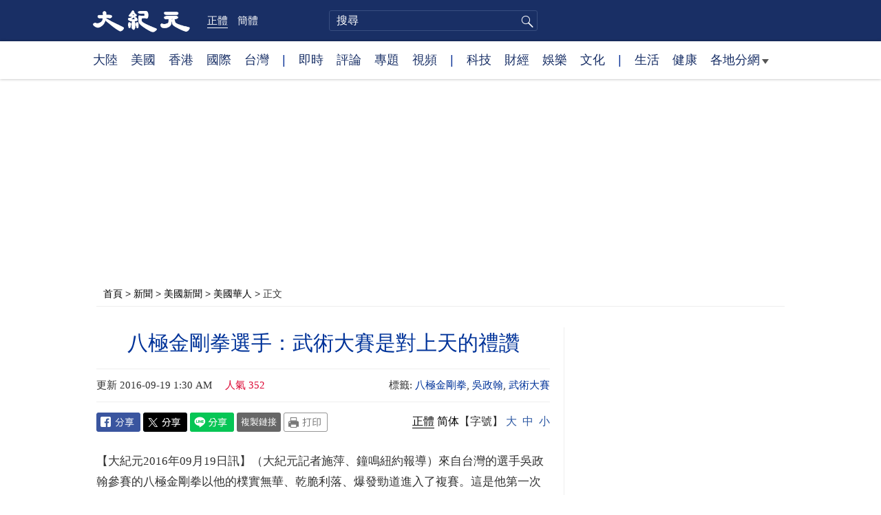

--- FILE ---
content_type: text/html; charset=UTF-8
request_url: https://www.epochtimes.com/b5/16/9/18/n8312920.htm
body_size: 15071
content:
<!DOCTYPE html>
<html lang="zh-Hant">
<head>
<meta charset="UTF-8">
<link rel="icon" href="/favicon.ico" type="image/x-icon">
<link rel="icon" href="/favicon-16x16.png" sizes="16x16" type="image/png">
<link rel="icon" href="/favicon-32x32.png" sizes="32x32" type="image/png">
<link rel="icon" href="/favicon-48x48.png" sizes="48x48" type="image/png">
<link rel="apple-touch-icon" sizes="120x120" href="/apple-touch-icon-120.png">
<link rel="apple-touch-icon" sizes="152x152" href="/apple-touch-icon-152.png">
<link rel="apple-touch-icon" sizes="180x180" href="/apple-touch-icon.png">
<link rel="icon" sizes="192x192" href="/android-icon-192x192.png">
<link rel="icon" sizes="512x512" href="/android-icon-512x512.png">
<link rel="manifest" href="/manifest.json">
<meta name="viewport" content="width=device-width, initial-scale=1">
<link rel="profile" href="http://gmpg.org/xfn/11">
<link rel="preconnect" href="https://www.googletagmanager.com">
<link rel="preconnect" href="https://cdn.cookielaw.org">
	<meta name="date" content="2016-09-19 1:30:15 AM" />
	<title>八極金剛拳選手：武術大賽是對上天的禮讚 | 吳政翰 | 大紀元</title>
<meta name='robots' content='index, follow' />
<meta name="description" content="來自台灣的選手吳政翰參賽的八極金剛拳以他的樸實無華、乾脆利落、爆發勁道進入了複賽。這是他第一次參加新唐人大賽，令他驚喜地發現：「這個大賽一點也不像功利性的比賽，而是一種歌頌，禮讚一種比我們大的東西，那就是上天的精神吧。」">
<meta property="og:locale" content="zh_TW" >
<meta property="og:site_name" content="大紀元 www.epochtimes.com" >
<meta property="article:publisher" content="https://www.facebook.com/djytimes">
<meta property="og:url" content="https://www.epochtimes.com/b5/16/9/18/n8312920.htm">
<meta property="og:type" content="article">
<meta property="og:title" content="八極金剛拳選手：武術大賽是對上天的禮讚 | 吳政翰 | 大紀元">
<meta property="og:description" content="來自台灣的選手吳政翰參賽的八極金剛拳以他的樸實無華、乾脆利落、爆發勁道進入了複賽。這是他第一次參加新唐人大賽，令他驚喜地發現：「這個大賽一點也不像功利性的比賽，而是一種歌頌，禮讚一種比我們大的東西，那就是上天的精神吧。」">
<meta property="fb:page_id" content="1571885662850711">
<meta property="og:image" content="https://i.epochtimes.com/assets/uploads/2017/02/DJY_FB_DefaultImage2017.jpg">
<meta property="twitter:site" content="大紀元 www.epochtimes.com" >
<meta property="twitter:domain" content="www.epochtimes.com" >
<meta name="twitter:title" content="八極金剛拳選手：武術大賽是對上天的禮讚 | 吳政翰 | 大紀元">
<meta name="twitter:description" content="來自台灣的選手吳政翰參賽的八極金剛拳以他的樸實無華、乾脆利落、爆發勁道進入了複賽。這是他第一次參加新唐人大賽，令他驚喜地發現：「這個大賽一點也不像功利性的比賽，而是一種歌頌，禮讚一種比我們大的東西，那就是上天的精神吧。」">
<meta name="twitter:card" content="summary_large_image">
<meta name="twitter:image" content="https://i.epochtimes.com/assets/uploads/2017/02/DJY_FB_DefaultImage2017.jpg">
<link rel='stylesheet' id='djy-style-css' href='https://www.epochtimes.com/assets/themes/djy/style.min.css?ver=20250227' type='text/css' media='all' />
<link rel='stylesheet' id='djy-global-css' href='https://www.epochtimes.com/assets/themes/djy/css/global-v2.min.css?ver=20250424' type='text/css' media='all' />
<link rel='stylesheet' id='djy-article-css' href='https://www.epochtimes.com/assets/themes/djy/css/article-v2.min.css?ver=20250728' type='text/css' media='all' />
<link rel='stylesheet' id='djy-print-css' href='https://www.epochtimes.com/assets/themes/djy/css/print.min.css?ver=20160303' type='text/css' media='print' />

<link rel="canonical" href="https://www.epochtimes.com/b5/16/9/18/n8312920.htm" />
<meta property="fb:pages" content="156786811025453" />
<meta name="news_keywords" content="八極金剛拳,吳政翰,武術大賽,大紀元" />
	<script>
		var djy_primary_category, djy_primary_cat_full, djy_user_id, djy_tag_ids, djy_tag_names_full, djy_post_id, djy_author_ids, djy_public_authors, djy_cat_ids, djy_cat_names_full, djy_term_ids, djy_term_names_full, djy_all_term_ids, djy_all_term_names_full, djy_domain, djy_ads_term_ids, djy_publish_date, djy_no_ads = false;
		var encoding = 'b5';
        function verifyStorage(){try{ localStorage.setItem('test',1);localStorage.removeItem('test');return 1;} catch(e) {return 0;}}
        var hasStorage = verifyStorage();
        if (hasStorage) {
            var preferred_lang = localStorage.getItem('preferred_lang');
            var href = window.location.href;
            if (preferred_lang && href.indexOf('/tag/') === -1 && href.indexOf('/authors/') === -1) {
                if (window.location.pathname === '/' && preferred_lang === 'gb') {
                    window.location.replace('/gb/');
                } else {
                    var current_lang = '/'+ (preferred_lang === 'b5' ? 'gb' : 'b5')+'/';
                    if (href.indexOf(current_lang) !== -1 && href.indexOf('/'+preferred_lang+'/') === -1) {
                        window.location.replace(href.replace(current_lang, '/'+preferred_lang+'/'));
                    }
                }
            }
        }
	djy_primary_category = '1078162';
djy_primary_cat_full = '美國華人-1078162';
djy_user_id = '10';
djy_post_id = '8312920';
djy_tag_ids = '1127008,1127009,52747';
djy_tag_names_full = '八極金剛拳-1127008;吳政翰-1127009;武術大賽-52747';
djy_cat_ids = '401,412,1078162';
djy_cat_names_full = '新聞-401;美國新聞-412;美國華人-1078162';
djy_term_ids = '13941,15708,3,6';
djy_term_names_full = '全世界華人國際系列大賽-13941;新唐人全世界中華傳統武術大賽-15708;今日頭版-3;類別重點-6';
djy_all_term_ids = '401,412,1078162,13941,15708,3,6';
djy_all_term_names_full = '新聞-401;美國新聞-412;美國華人-1078162;全世界華人國際系列大賽-13941;新唐人全世界中華傳統武術大賽-15708;今日頭版-3;類別重點-6';
djy_ads_term_ids = '13941,401,412,1078162,15708,3,6';
djy_publish_date = '20160919';
	</script>
	
<script type="application/ld+json">
{"@context":"https:\/\/schema.org","@type":"BreadcrumbList","itemListElement":[{"@type":"ListItem","position":1,"name":"\u65b0\u805e","item":"https:\/\/www.epochtimes.com\/b5\/ncnews.htm"},{"@type":"ListItem","position":2,"name":"\u7f8e\u570b\u65b0\u805e","item":"https:\/\/www.epochtimes.com\/b5\/nsc412.htm"},{"@type":"ListItem","position":3,"name":"\u7f8e\u570b\u83ef\u4eba","item":"https:\/\/www.epochtimes.com\/b5\/ncid1078162.htm"}]}
</script>

<script type="application/ld+json">
{"@context":"https:\/\/schema.org","@type":"NewsArticle","@id":"https:\/\/www.epochtimes.com\/b5\/16\/9\/18\/n8312920.htm\/#newsarticle","url":"https:\/\/www.epochtimes.com\/b5\/16\/9\/18\/n8312920.htm","mainEntityOfPage":"https:\/\/www.epochtimes.com\/b5\/16\/9\/18\/n8312920.htm","headline":"八極金剛拳選手：武術大賽是對上天的禮讚","description":"來自台灣的選手吳政翰參賽的八極金剛拳以他的樸實無華、乾脆利落、爆發勁道進入了複賽。這是他第一次參加新唐人大賽，令他驚喜地發現：「這個大賽一點也不像功利性的比賽，而是一種歌頌，禮讚一種比我們大的東西，那就是上天的精神吧。」","keywords":"八極金剛拳,吳政翰,武術大賽","dateCreated":"2016-09-19T01:30:15Z","datePublished":"2016-09-19T01:30:15Z","dateModified":"2016-09-19T04:15:33Z","author":{"@type":"Person","name":"大紀元新聞網","description":"大紀元報導","image":""},"publisher":{"@type":"Organization","logo":{"@type":"ImageObject","url":"https:\/\/www.epochtimes.com\/assets\/themes\/djy\/images\/DJY-Web-Logo.png","width":"195","height":"80"},"name":"大紀元","sameAs":["https:\/\/www.facebook.com\/djytimes","https:\/\/x.com\/dajiyuan"]},"articleSection":"美國華人","thumbnailUrl":"https:\/\/i.epochtimes.com\/assets\/uploads\/2024\/04\/id14233742-default-thumbnail-1200x800-e1714029191410.jpg","name":"八極金剛拳選手：武術大賽是對上天的禮讚","wordCount":"987","timeRequired":"236","mainEntity":{"@type":"WebPage","@id":"https:\/\/www.epochtimes.com\/b5\/16\/9\/18\/n8312920.htm"},"image":{"@type":"ImageObject","contentUrl":"https:\/\/i.epochtimes.com\/assets\/uploads\/2024\/04\/id14233742-default-thumbnail-1200x800-e1714029191410.jpg","url":"https:\/\/i.epochtimes.com\/assets\/uploads\/2024\/04\/id14233742-default-thumbnail-1200x800-e1714029191410.jpg","name":"八極金剛拳選手：武術大賽是對上天的禮讚","height":"1200","width":"800"},"isAccessibleForFree":"true","potentialAction":{"@type":"ReadAction","target":[{"@type":"EntryPoint","urlTemplate":"https:\/\/www.epochtimes.com\/b5\/16\/9\/18\/n8312920.htm"}]},"inLanguage":"zh-Hant","copyrightYear":"2026"}
</script>
<meta property="dable:item_id" content="8312920">
<meta property="dable:author" content="djy">
<link rel="amphtml" href="https://www.epochtimes.com/b5/16/9/18/n8312920.htm/amp" /><!--[if lt IE 9]>
     <script type="text/javascript" src="/assets/themes/djy/js/html5.js"></script>
     <link href="/assets/themes/djy/css/ie.css" rel="stylesheet" type="text/css" />
<![endif]-->
</head>
<body class="post-template-default single single-post postid-8312920 single-format-standard b5">
    <!-- Google tag (gtag.js) -->
    <script async src="https://www.googletagmanager.com/gtag/js?id=G-64JWG501SB"></script>
    <script>
        var ga4_para_obj = {};

        if (typeof(djy_user_id) != "undefined" && djy_user_id !== null) {
            ga4_para_obj.author_id = djy_user_id;
        }
        if (typeof(djy_public_authors) != "undefined" && djy_public_authors !== null) {
            ga4_para_obj.author_name = djy_public_authors;
        }
        if (typeof(djy_cat_ids) != "undefined" && djy_cat_ids !== null) {
            ga4_para_obj.category_ids = djy_cat_ids;
        }
        if (typeof(djy_all_term_names_full) != "undefined" && djy_all_term_names_full !== null) {
            ga4_para_obj.category_names = djy_all_term_names_full;
        }
        if (typeof(djy_primary_category) != "undefined" && djy_primary_category !== null) {
            ga4_para_obj.primary_category = djy_primary_cat_full;
        }
        if (typeof(djy_publish_date) != "undefined" && djy_publish_date !== null) {
            ga4_para_obj.publish_date = djy_publish_date;
        }
        if (typeof(djy_term_ids) != "undefined" && djy_term_ids !== null) {
            ga4_para_obj.term_ids = djy_term_ids;
        }
        ga4_para_obj.cookie_domain = '.epochtimes.com';

        window.dataLayer = window.dataLayer || [];
        function gtag(){dataLayer.push(arguments);}
        gtag('consent', 'default', {
            ad_storage: "granted",
            analytics_storage: "granted",
            functionality_storage: "granted",
            personalization_storage: "granted",
            security_storage: "granted",
            ad_user_data: "granted",
            ad_personalization: "granted"
        });// Override defaults to 'denied' for specific regions.
        gtag('consent', 'default', {
            ad_storage: 'denied',
            analytics_storage: 'denied',
            functionality_storage: 'denied',
            personalization_storage: 'denied',
            security_storage: 'denied',
            ad_user_data: 'denied',
            ad_personalization: 'denied',
            ad_user_personalization: 'denied',
            region: ['AT', 'BE', 'BG', 'HR', 'CY', 'CZ', 'DK', 'EE', 'FI', 'FR', 'DE', 'GR', 'HU', 'IE', 'IT', 'LV', 'LT', 'LU', 'MT', 'NL', 'PL', 'PT', 'RO', 'SK', 'SI', 'ES', 'SE', 'GB', 'CH']
        });


        var sent_pageview_status = 0;
        if (hasStorage) {
            //ATTN: in OneTrust: C0005 - social; C0003 - functional; C0002 - performance; C0004 - ads target; C0001 - basic that always active
            var currentGroups = localStorage.getItem('EpochOnetrustActiveGroups');
            if (currentGroups) {
                var performanceAuth = (currentGroups.indexOf('C0002') === -1) ? 'denied' : 'granted';
                var functionalAuth = (currentGroups.indexOf('C0003') === -1) ? 'denied' : 'granted';
                var targetingAuth = (currentGroups.indexOf('C0004') === -1) ? 'denied' : 'granted';

                gtag('consent', 'update', {
                    analytics_storage: performanceAuth,
                    personalization_storage: performanceAuth,
                    security_storage: performanceAuth,
                    functionality_storage: functionalAuth,
                    ad_storage: targetingAuth,
                    ad_user_data: targetingAuth,
                    ad_personalization: targetingAuth,
                    ad_user_personalization: targetingAuth
                });
                sent_pageview_status = 1;
            }
        }

        gtag('set', {'cookie_flags': 'SameSite=Lax;Secure'});
        gtag('set', 'send_page_view', false);
        gtag('js', new Date());
        gtag('config', 'G-64JWG501SB', ga4_para_obj);

        function sent_pageview_check() {
            if (sent_pageview_status < 3) {
                sent_pageview_status = 3;
                gtag('event', 'page_view', {
                    'page_title': document.title,
                    'page_location': window.location.href,
                    'page_path': window.location.pathname
                });
            }
        }
        if (sent_pageview_status == 1) {
            sent_pageview_check();
        }
        </script>
        <script src="https://cdn.cookielaw.org/scripttemplates/otSDKStub.js" data-document-language="true" type="text/javascript" charset="UTF-8" data-domain-script="018e5888-3113-7bbd-ad24-8a36ff0c5755" ></script>
        <script>
        function OptanonWrapper() {
            if (hasStorage && (localStorage.getItem('EpochOnetrustActiveGroups') !== OnetrustActiveGroups)) {
                localStorage.setItem('EpochOnetrustActiveGroups', OnetrustActiveGroups);
                window.location.reload();
            }
            sent_pageview_check();
        }

        // in case there was no callback
        setTimeout(function() {
            sent_pageview_check();
        }, 3000);
    </script>


	<script>
	var epochload = [];
	var slots =  new Array();
	function loadGTM(id) {
		(function(w,d,s,l,i){w[l]=w[l]||[];w[l].push({'gtm.start':new Date().getTime(),event:'gtm.js'});var f=d.getElementsByTagName(s)[0],j=d.createElement(s),dl=l!='dataLayer'?'&l='+l:'';
			j.async=true;j.src='//www.googletagmanager.com/gtm.js?id='+i+dl;f.parentNode.insertBefore(j,f);})(window,document,'script','dataLayer', id);
	}
		</script>
	<noscript><iframe src="//www.googletagmanager.com/ns.html?id=GTM-WHM2XS" height="0" width="0" style="display:none;visibility:hidden"></iframe></noscript>
	<script>
	if (document.getElementsByClassName('archive tag').length > 0) {
		setTimeout(function() {
			loadGTM('GTM-WHM2XS');
		}, 3000);
	} else {
		loadGTM('GTM-WHM2XS');
	}
	</script>
    <script class="optanon-category-C0002-C0004" type="text/plain" src="https://btloader.com/tag?o=5755245557186560&upapi=true" async></script>
	<header class="header">
	<div class="top_row">
		<div class="container">
			<div class="logo">
				<a title="大紀元首頁" href="/"><img alt="大紀元 LOGO" src="https://www.epochtimes.com/assets/themes/djy/images/ET_Logo_2_cn.png" width="475" height="109"></a>
			</div>
			<div class="b5_gb">
							<span class="b5 active"><a href="https://www.epochtimes.com/b5/16/9/18/n8312920.htm">正體</a></span>
				<span class="gb"><a href="https://www.epochtimes.com/gb/16/9/18/n8312920.htm">簡體</a></span>
						</div>
			<div class="search">
				<form class="search-form" method="post" role="search" action="https://www.epochtimes.com/b5/search.htm">
					<input type="hidden" name="encoding" value="b5">
					<input type="text" role="search" name="q" size="2" value="" maxlength="100" title="搜尋" placeholder="搜尋" class="search_input">
					<button type="submit" class="search_btn" title="submit">搜尋</button>
				</form>
			</div>
			<div class="user_block"></div>
			<div id="login_wrapper" class="pipa_login_wrapper"></div>
		</div>
	</div>
	<div class="nav_row">
		<div class="container">
			<ul>
				<li><a href="/b5/nsc413.htm">大陸</a></li>
				<li><a href="/b5/nsc412.htm">美國</a></li>
				<li><a href="/b5/ncid1349362.htm">香港</a></li>
				<li><a href="/b5/nsc418.htm">國際</a></li>
				<li><a href="/b5/ncid1349361.htm">台灣</a></li>
				<li>|</li>
				<li><a href="/b5/instant-news.htm">即時</a></li>
				<li><a href="/b5/nccomment.htm">評論</a></li>
				<li><a href="/b5/nf1191090.htm">專題</a></li>
				<li><a href="/b5/nf1596798.htm">視頻</a></li>
				<li>|</li>
				<li><a href="/b5/nsc419.htm">科技</a></li>
				<li><a href="/b5/nsc420.htm">財經</a></li>
				<li><a href="/b5/ncyule.htm">娛樂</a></li>
				<li><a href="/b5/nsc2007.htm">文化</a></li>
				<li>|</li>
				<li><a href="/b5/nsc2008.htm">生活</a></li>
				<li><a href="/b5/nsc1002.htm">健康</a></li>
				<li class="has_dropdown">
					<a target="_blank" href="/b5/ncChineseCommunity.htm">各地分網<span class="arrow-right"></span></a>
					<ul class="sub-menu">
                        <li><a target="_blank" href="/b5/nsc529.htm">紐約</a></li>
                        <li><a target="_blank" href="/b5/nsc925.htm">華府</a></li>
                        <li><a target="_blank" href="//sf.epochtimes.com/">舊金山</a></li>
                        <li><a target="_blank" href="/b5/nsc990.htm">費城</a></li>
                        <li><a target="_blank" href="/b5/nsc970.htm">洛杉磯</a></li>
                        <li><a target="_blank" href="/b5/nsc530.htm">新澤西</a></li>
                        <li><a target="_blank" href="/b5/nsc531.htm">波士頓</a></li>
                        <li><a target="_blank" href="/b5/nsc1000.htm">美西北</a></li>
                        <li><a target="_blank" href="/b5/ncid1139891.htm">多倫多</a></li>
                        <li><a target="_blank" href="/b5/nsc919.htm">美南</a></li>
                        <li><a target="_blank" href="/b5/ncid1143942.htm">溫哥華</a></li>
                        <li><a target="_blank" href="/b5/nsc918.htm">美中</a></li>
                        <li><a target="_blank" href="/taiwan">台灣</a></li>
                        <li><a target="_blank" href="/b5/ncid2437.htm">聖地亞哥</a></li>
                        <li><a target="_blank" href="https://hk.epochtimes.com">香港</a></li>
                        <li><a target="_blank" href="/b5/ncid2497.htm">加國亞省</a></li>
                        <li><a target="_blank" href="/b5/nsc980.htm">澳洲</a></li>
                        <li><a target="_blank" href="/b5/ncid2528.htm">蒙特利爾</a></li>
                        <li><a target="_blank" href="/b5/nsc974.htm">歐洲</a></li>
                        <li><a target="_blank" href="/b5/ncid1143937.htm">新西蘭</a></li>
                        <li><a target="_blank" href="/b5/ncid1143931.htm">日本</a></li>
                        <li><a target="_blank" href="/b5/ncChineseCommunity.htm">更多</a></li>
					</ul>
				</li>
			</ul>
		</div>
	</div>
</header><main id="main" role="main">
	<div class="main_container">
		<div id="topad728"><div id="topad728_inner"></div></div>
		<div class="show-for-medium-up" id="breadcrumb"><a href = "/b5/" target="blank">首頁</a> > <a target="_blank" class="breadcrumbs textLink" href="https://www.epochtimes.com/b5/ncnews.htm">新聞</a> > <a target="_blank" class="breadcrumbs textLink" href="https://www.epochtimes.com/b5/nsc412.htm">美國新聞</a> > <a target="_blank" class="breadcrumbs textLink" href="https://www.epochtimes.com/b5/ncid1078162.htm">美國華人</a> > <span class="current">正文</span></div>		<div class="main_content">
			<div class="print_logo">
				<a href="/"><img alt="site logo: www.epochtimes.com" src="https://www.epochtimes.com/assets/themes/djy/images/DJY-logo20140623-2.jpg" width="210" height="50"></a>
			</div>
			<div class="article">
				<div class="titles">
					
										<h1 class="title">八極金剛拳選手：武術大賽是對上天的禮讚</h1>

					
									</div>
								<div class=info>
					<time datetime="2016-09-19T04:15:33+08:00">更新 2016-09-19 1:30 AM</time>
					<span class="pageview" data-postid="8312920">人氣 352</span>					<div class="tags"><span>標籤: </span><a href="https://www.epochtimes.com/b5/tag/%e5%85%ab%e6%a5%b5%e9%87%91%e5%89%9b%e6%8b%b3.html" rel="tag">八極金剛拳</a>, <a href="https://www.epochtimes.com/b5/tag/%e5%90%b3%e6%94%bf%e7%bf%b0.html" rel="tag">吳政翰</a>, <a href="https://www.epochtimes.com/b5/tag/%e6%ad%a6%e8%a1%93%e5%a4%a7%e8%b3%bd.html" rel="tag">武術大賽</a></div>
				</div>
				<div class="share">
							<span class="facebook social">
			<a href="https://www.facebook.com/sharer/sharer.php?u=https%3A%2F%2Fwww.epochtimes.com%2Fb5%2F16%2F9%2F18%2Fn8312920.htm" target="_blank">Facebook</a>
		</span>
			<span class="twitter social">
			<a href="https://twitter.com/intent/tweet?text=%E5%85%AB%E6%A5%B5%E9%87%91%E5%89%9B%E6%8B%B3%E9%81%B8%E6%89%8B%EF%BC%9A%E6%AD%A6%E8%A1%93%E5%A4%A7%E8%B3%BD%E6%98%AF%E5%B0%8D%E4%B8%8A%E5%A4%A9%E7%9A%84%E7%A6%AE%E8%AE%9A&amp;via=dajiyuan&amp;url=https%3A%2F%2Fwww.epochtimes.com%2Fb5%2F16%2F9%2F18%2Fn8312920.htm" target="_blank">Twitter</a>
		</span>
			<span class="line social">
			<a href="https://line.me/R/msg/text/?%E5%85%AB%E6%A5%B5%E9%87%91%E5%89%9B%E6%8B%B3%E9%81%B8%E6%89%8B%EF%BC%9A%E6%AD%A6%E8%A1%93%E5%A4%A7%E8%B3%BD%E6%98%AF%E5%B0%8D%E4%B8%8A%E5%A4%A9%E7%9A%84%E7%A6%AE%E8%AE%9Ahttps://www.epochtimes.com/b5/16/9/18/n8312920.htm?openExternalBrowser=1" target="_blank">Line</a>
		</span>
			<span class="copy-url">
			<a rel="nofollow noreferrer" href="javascript:void(0)" id="copy_current_url">複製鏈接</a>
		</span>
						<span class="print_icon social">
						<a href="#Print" onclick="window.print(); return false;" rel="nofollow" target="_blank">Print</a>
					</span>
					<div class="font_size">【字號】
						<a href="#" onclick="changeArticleFont('b');return false;">大</a>&nbsp;
						<a href="#"	onclick="changeArticleFont('m');return false;">中</a>&nbsp;
						<a class="textLink" href="#" onclick="changeArticleFont('s');return false;">小</a>
					</div>
					<div class="gb_b5">
						<span class="b5 active"><a href="https://www.epochtimes.com/b5/16/9/18/n8312920.htm">正體</a></span>
						<span class="gb"><a href="https://www.epochtimes.com/gb/16/9/18/n8312920.htm">简体</a></span>
					</div>
				</div>
                				<div id="artbody" class="post_content" itemprop="articleBody">
					<!-- article content begin -->
					<p>【大紀元2016年09月19日訊】（大紀元記者施萍、鐘鳴紐約報導）來自台灣的選手吳政翰參賽的八極金剛拳以他的樸實無華、乾脆利落、爆發勁道進入了複賽。這是他第一次參加新唐人大賽，令他驚喜地發現：「這個大賽一點也不像功利性的比賽，而是一種歌頌，禮讚一種比我們大的東西，那就是上天的精神吧。」</p>
<p><strong>武術與藝術的融合</strong></p>
<p>八極拳發源於河北滄縣的孟村一帶，是滄縣一種回民查拳的一個分流。查拳原有四（把）拳八式（勢）、當地的土名叫巴子拳或鈀子拳，那是因為握拳時五指曲作鈀子形所以得名，後來加上漢人拳技。八極拳以其剛勁、樸實、動作迅猛的獨特風格得以流傳，其後流傳至不同地域。</p>
<p>吳政翰說，他比賽的「八極金剛拳」就像拳術的名字一樣「不畏艱難，勇往直前」。已經練習了10多年八極拳的他說：「八極拳耗體力，發能量，需要練內功。練習之人要專心、專注、平靜，達到『一心一意、全心全意』。」</p>
<p>練武大大改變了他的人生。吳政翰的本職工作是教美術的老師。他說，他習武促進了他對藝術的認識和與人的溝通：「藝術和武術是相通的。畫畫和寫字是把意念和手結合在一起表現出來。而武術是把思想通過身體表現出來。藝術和武術都讓人的精神保持在一個好的狀態上。」</p>
<p>吳政翰說，這個好的狀態類似於「禪」的狀態，「就是不容易被個人情緒帶動」。隨之相應的是更能「了解對方的情緒，而更關注、關心和體會別人。」</p>
<p><strong>新唐人大賽重武德 「是對上天精神的禮讚」</strong></p>
<p>吳政翰非常贊成新唐人電視台重視「武德」的做法。他說：「技術必須進步，但是技術是人駕馭的，而人是會變化的。所以人就要重視傳統價值觀。新唐人提倡的道德和真、善、忍的價值觀是真正的中國傳統，是千古不變的東西。」</p>
<p>他說，在比賽過程中他沒有看到選手們的緊張：「當然，我有時候會緊張，怕忘記套路。但是不像一般比賽中的出於功利性的緊張，更是一種交流。這非常棒！」</p>
<p>吳政翰說，他在大賽中看到各家流派以及各種功法後面的文化和歷史，「大家都不為自己，為他人。只是盡量做好，非常向上。」</p>
<p>他說，「我感覺這更像是一種歌頌，禮讚那些比我們大的東西，就是上天的精神。像我們習武之人敬禮的時候，是向祖師爺、向菩薩、向上天表示我們的謙卑和敬意。」</p>
<p>由於這一次經歷，他今後還準備再回來參賽。他表示：「把中華傳統武術承傳下去是自己的責任。」#</p>
<p>責任編輯：李昊</p>
<span id="epoch_socail_span"></span><script type="text/javascript">
                var scripts_to_load = [];
                var contentObj = document.getElementById("epoch_socail_span").parentElement;
                var iframes = contentObj.querySelectorAll("iframe"); 
                if (hasStorage && localStorage.getItem("EpochOnetrustActiveGroups").indexOf("C0005") > -1) {
                    if (iframes.length > 0) {
                        iframes.forEach(function(iframe) {
                            var dataSrc = iframe.getAttribute("data2-src");
                            if (dataSrc) {
                                iframe.setAttribute("src", dataSrc);
                                iframe.removeAttribute("data2-src");
                            }
                        });
                    }
                    
                    var fvIframe = document.querySelector(".video_fit_container iframe");
                    if (fvIframe !== null) {
                        var srcURL = fvIframe.getAttribute("data2-src");
                        if (srcURL !== null && typeof srcURL !== "undefined" && srcURL.length > 0) {
                            fvIframe.setAttribute("src", srcURL);
                            fvIframe.removeAttribute("data2-src");
                        }
                    }
                } else {
                    var atag = "<a href='javascript:void(0);' class='open_one_trust_setting'>";
                    var hint = (encoding === "gb" ? ("(根据用户设置，社交媒体服务已被過濾。要显示内容，请"+ atag +"允许</a>社交媒体cookie。)") : ("(根據用戶設置，社交媒体服务已被过滤。要顯示內容，請"+ atag +"允許</a>社交媒体cookie。)"));
                    if (iframes.length > 0) {
                        for (var i = 0; i < iframes.length; i++) {
                            iframes[i].height = 30;
                            var parent = iframes[i].parentElement;
                            var iTag = document.createElement("i");
                            iTag.innerHTML = hint;
                            parent.insertBefore(iTag, iframes[i].nextSibling);
                        }
                    }
                    var tweets = document.querySelectorAll("blockquote.twitter-tweet");
                    if (tweets.length > 0) {
                        for (var i = 0; i < tweets.length; i++) {
                            var iTag = document.createElement("i");
                            iTag.innerHTML = hint;
                            tweets[i].appendChild(iTag);
                        }
                    }
                    var fvIframe = document.querySelector(".video_fit_container iframe");
                    if (fvIframe !== null) {
                        var iTag = document.createElement("i");
                        iTag.innerHTML = hint;
                        var parent = fvIframe.parentElement.parentNode;
                        if (parent) {
                            parent.insertBefore(iTag, fvIframe.parentElement.nextSibling);
                        }
                    }
                }
	    </script>					<!-- article content end -->
					<div id="below_article_ad"></div>
				</div>
									<div class="related_focuses">
						<span>相關專題:</span> <a href="https://www.epochtimes.com/b5/nf3941.htm" rel="tag">全世界華人國際系列大賽</a> / <a href="https://www.epochtimes.com/b5/nf5708.htm" rel="tag">新唐人全世界中華傳統武術大賽</a>					</div>
												<div class="related_post post_list">
					<div class="block_title">相關新聞</div>
											<div class="one_post">
							<div class="img"><a href="https://www.epochtimes.com/b5/16/9/17/n8308537.htm"><img alt="高手雲集紐約米德敦 新唐人武術大賽在即" src="https://i.epochtimes.com/assets/uploads/2016/09/MG_5319-320x200.jpg" width="320" height="200"></a></div>
							<div class="title">
								<a href="https://www.epochtimes.com/b5/16/9/17/n8308537.htm">高手雲集紐約米德敦 新唐人武術大賽在即</a>
								<span class="pageview" data-postid="8308537">人氣 639</span>							</div>
						</div>
												<div class="one_post">
							<div class="img"><a href="https://www.epochtimes.com/b5/16/9/17/n8310205.htm"><img alt="新唐人武術大賽紐約隆重開場 政要讚盛事" src="https://i.epochtimes.com/assets/uploads/2016/09/MG_3509-320x200.jpg" width="320" height="200"></a></div>
							<div class="title">
								<a href="https://www.epochtimes.com/b5/16/9/17/n8310205.htm">新唐人武術大賽紐約隆重開場 政要讚盛事</a>
								<span class="pageview" data-postid="8310205">人氣 931</span>							</div>
						</div>
												<div class="one_post">
							<div class="img"><a href="https://www.epochtimes.com/b5/16/9/17/n8310675.htm"><img alt="組圖：新唐人武術大賽初賽男子器械組（1）" src="https://i.epochtimes.com/assets/uploads/2016/09/1609171219331973-320x200.jpg" width="320" height="200"></a></div>
							<div class="title">
								<a href="https://www.epochtimes.com/b5/16/9/17/n8310675.htm">組圖：新唐人武術大賽初賽男子器械組（1）</a>
								<span class="pageview" data-postid="8310675">人氣 217</span>							</div>
						</div>
												<div class="one_post">
							<div class="img"><a href="https://www.epochtimes.com/b5/16/9/17/n8310710.htm"><img alt="組圖：新唐人武術大賽初賽──南方拳術" src="/assets/themes/djy/images/djy_post_default_featured_image_320x200.jpg" width="320" height="200"></a></div>
							<div class="title">
								<a href="https://www.epochtimes.com/b5/16/9/17/n8310710.htm">組圖：新唐人武術大賽初賽──南方拳術</a>
								<span class="pageview" data-postid="8310710">人氣 409</span>							</div>
						</div>
										</div>
								<div id="dable_block"></div>
                <div class="post_list hot_posts" id="hot_articles">
                </div>
				<div class="comment_block" id="comment_block">
					<div class="tougao">
						如果您有新聞線索或資料給大紀元，請進入<a href="https://tougao.epochtimes.com/tougao_b5.php">安全投稿爆料平台</a>。
					</div>
					<div class="mtop10 commentbar large-12 medium-12 small-12 column" style="background:#eee;padding:10px;" id="comments">
評論
</div>

<div id="commentpost" style="display:block;margin-bottom:30px;" class="large-12 medium-12 small-12 column">
	<form id="commentForm" action="#" method="post">
		<textarea title="評論" rows="5" style="width:100%;" name="commentContent" id="commentContent" onfocus="this.value=''; this.onfocus=null;">
「大紀元將選取精彩讀者評論在全球報紙版面上刊登，請您与我們一起記錄歷史」
「大紀元保留刪除髒話貼、下流話貼、攻擊個人信仰貼等惡意留言的權利」
		</textarea>
		<input type="submit" name="submit" value="發表留言" style="float:right;margin-right:20px;font-size:1em;" />
		<input type="hidden" name="t" value="uc" />
		<input type="hidden" name="aid" value="8312920" />
	</form>
</div>

<section id="comments" class="large-12 medium-12 small-12 columns">
	<div id="comment_box">
		<div name="comments"></div>
	</div>
</section><!-- #comments -->
				</div>
			</div>
			<div class="sidebar">
				<aside class="sidebar_single">
	<div id="right_top_1"></div>
	<div class="news_tip">
		<p>如果您有新聞線索或疫情資料給我們</p>
		<a href="https://tougao.epochtimes.com/tougao_gb.php" target="_blank"><button>請進入安全爆料平台</button></a>
	</div>
	<hr class="line">
	<div class="newsletter live_stream"></div>
	<div class="news_letter"><div id="box_16092"></div></div>
		<div class="post_list hot_infogram">
		<div class="block_title">
			<span class="title">紀元圖解</span>
			<span class="more"><a target="_blank" href="/b5/nf1373494.htm">更多 &gt;</a></span>
		</div>
								<div class="one_post">
							<div class="img">
																<a href="https://www.epochtimes.com/b5/26/1/12/n14674656.htm"><img width="320" height="200" src="/assets/themes/djy/images/white.png" data-src="https://i.epochtimes.com/assets/uploads/2026/01/id14674809-1da96d606c7859d184f21a6fd1b1b4ee-320x200.jpg" class="lazy attachment-djy_320_200 size-djy_320_200 wp-post-image" alt="【圖解】午夜之錘 美摧毀伊朗核設施內幕" decoding="async" fetchpriority="high" /><noscript><img width="320" height="200" src="https://i.epochtimes.com/assets/uploads/2026/01/id14674809-1da96d606c7859d184f21a6fd1b1b4ee-320x200.jpg" class="attachment-djy_320_200 size-djy_320_200 wp-post-image" alt="【圖解】午夜之錘 美摧毀伊朗核設施內幕" decoding="async" fetchpriority="high" /></noscript></a>
							</div>
							<div class="title">
								<a href="https://www.epochtimes.com/b5/26/1/12/n14674656.htm">【圖解】午夜之錘 美摧毀伊朗核設施內幕</a>
								<div class="pageview" data-postid="14674656">人氣 3016</div>
							</div>
						</div>
												<div class="one_post">
							<div class="img">
																<a href="https://www.epochtimes.com/b5/26/1/8/n14671753.htm"><img width="320" height="200" src="/assets/themes/djy/images/white.png" data-src="https://i.epochtimes.com/assets/uploads/2026/01/id14671758-ffb170602a91759febf422bfea0031b9-320x200.jpg" class="lazy attachment-djy_320_200 size-djy_320_200 wp-post-image" alt="【圖解】美國著名軍事領袖的35條勵志語錄" decoding="async" /><noscript><img width="320" height="200" src="https://i.epochtimes.com/assets/uploads/2026/01/id14671758-ffb170602a91759febf422bfea0031b9-320x200.jpg" class="attachment-djy_320_200 size-djy_320_200 wp-post-image" alt="【圖解】美國著名軍事領袖的35條勵志語錄" decoding="async" /></noscript></a>
							</div>
							<div class="title">
								<a href="https://www.epochtimes.com/b5/26/1/8/n14671753.htm">【圖解】美國著名軍事領袖的35條勵志語錄</a>
								<div class="pageview" data-postid="14671753">人氣 1012</div>
							</div>
						</div>
							</div>
		<div class="post_list hot_news">
		<div class="block_title">
			<span class="title">新聞排行</span>
			<span class="more"><a target="_blank" href="/b5/nscrw401.htm">更多 &gt;</a></span>
		</div>
								<div class="one_post">
							<div class="img">
								<div class="seq">1</div>								<a href="https://www.epochtimes.com/b5/26/1/14/n14675552.htm"><img width="320" height="200" src="/assets/themes/djy/images/white.png" data-src="https://i.epochtimes.com/assets/uploads/2026/01/id14675555-188683-320x200.jpg" class="lazy attachment-djy_320_200 size-djy_320_200 wp-post-image" alt="法拉盛地下賭檔遭洗劫 9華人被「剝光豬」 被搶30萬元財物" decoding="async" /><noscript><img width="320" height="200" src="https://i.epochtimes.com/assets/uploads/2026/01/id14675555-188683-320x200.jpg" class="attachment-djy_320_200 size-djy_320_200 wp-post-image" alt="法拉盛地下賭檔遭洗劫 9華人被「剝光豬」 被搶30萬元財物" decoding="async" /></noscript></a>
							</div>
							<div class="title">
								<a href="https://www.epochtimes.com/b5/26/1/14/n14675552.htm">法拉盛地下賭檔遭洗劫 9華人被「剝光豬」 被搶30萬元財物</a>
								<div class="pageview" data-postid="14675552">人氣 12864</div>
							</div>
						</div>
												<div class="one_post">
							<div class="img">
								<div class="seq">2</div>								<a href="https://www.epochtimes.com/b5/26/1/14/n14676152.htm"><img width="320" height="200" src="/assets/themes/djy/images/white.png" data-src="https://i.epochtimes.com/assets/uploads/2025/04/id14480709-181929-320x200.jpg" class="lazy attachment-djy_320_200 size-djy_320_200 wp-post-image" alt="「霸王茶姬」上市不足一年 市值蒸發近70%" decoding="async" /><noscript><img width="320" height="200" src="https://i.epochtimes.com/assets/uploads/2025/04/id14480709-181929-320x200.jpg" class="attachment-djy_320_200 size-djy_320_200 wp-post-image" alt="「霸王茶姬」上市不足一年 市值蒸發近70%" decoding="async" /></noscript></a>
							</div>
							<div class="title">
								<a href="https://www.epochtimes.com/b5/26/1/14/n14676152.htm">「霸王茶姬」上市不足一年 市值蒸發近70%</a>
								<div class="pageview" data-postid="14676152">人氣 9565</div>
							</div>
						</div>
												<div class="one_post">
							<div class="img">
								<div class="seq">3</div>								<a href="https://www.epochtimes.com/b5/26/1/14/n14676035.htm"><img width="320" height="200" src="/assets/themes/djy/images/white.png" data-src="https://i.epochtimes.com/assets/uploads/2026/01/id14669856-EpochImages-1800565009-320x200.jpg" class="lazy attachment-djy_320_200 size-djy_320_200 wp-post-image" alt="美凍結75國移民簽證申請 哪些國家受影響" decoding="async" /><noscript><img width="320" height="200" src="https://i.epochtimes.com/assets/uploads/2026/01/id14669856-EpochImages-1800565009-320x200.jpg" class="attachment-djy_320_200 size-djy_320_200 wp-post-image" alt="美凍結75國移民簽證申請 哪些國家受影響" decoding="async" /></noscript></a>
							</div>
							<div class="title">
								<a href="https://www.epochtimes.com/b5/26/1/14/n14676035.htm">美凍結75國移民簽證申請 哪些國家受影響</a>
								<div class="pageview" data-postid="14676035">人氣 5239</div>
							</div>
						</div>
												<div class="one_post">
							<div class="img">
								<div class="seq">4</div>								<a href="https://www.epochtimes.com/b5/26/1/13/n14675466.htm"><img width="320" height="200" src="/assets/themes/djy/images/white.png" data-src="https://i.epochtimes.com/assets/uploads/2026/01/id14675497-2504030532071487-320x200.jpg" class="lazy attachment-djy_320_200 size-djy_320_200 wp-post-image" alt="木村拓哉搭機巧遇高市早苗 被首相一句話驚呆" decoding="async" /><noscript><img width="320" height="200" src="https://i.epochtimes.com/assets/uploads/2026/01/id14675497-2504030532071487-320x200.jpg" class="attachment-djy_320_200 size-djy_320_200 wp-post-image" alt="木村拓哉搭機巧遇高市早苗 被首相一句話驚呆" decoding="async" /></noscript></a>
							</div>
							<div class="title">
								<a href="https://www.epochtimes.com/b5/26/1/13/n14675466.htm">木村拓哉搭機巧遇高市早苗 被首相一句話驚呆</a>
								<div class="pageview" data-postid="14675466">人氣 3657</div>
							</div>
						</div>
												<div class="one_post">
							<div class="img">
								<div class="seq">5</div>								<a href="https://www.epochtimes.com/b5/26/1/15/n14676221.htm"><img width="320" height="200" src="/assets/themes/djy/images/white.png" data-src="https://i.epochtimes.com/assets/uploads/2025/02/id14441240-acdfafdsf-320x200.jpg" class="lazy attachment-djy_320_200 size-djy_320_200 wp-post-image" alt="聶衛平突發疾病去世 去年曾因腦梗昏迷" decoding="async" /><noscript><img width="320" height="200" src="https://i.epochtimes.com/assets/uploads/2025/02/id14441240-acdfafdsf-320x200.jpg" class="attachment-djy_320_200 size-djy_320_200 wp-post-image" alt="聶衛平突發疾病去世 去年曾因腦梗昏迷" decoding="async" /></noscript></a>
							</div>
							<div class="title">
								<a href="https://www.epochtimes.com/b5/26/1/15/n14676221.htm">聶衛平突發疾病去世 去年曾因腦梗昏迷</a>
								<div class="pageview" data-postid="14676221">人氣 3481</div>
							</div>
						</div>
							</div>
	<div id="rightmiddle2"></div>	<div class="post_list hot_yule">
		<div class="block_title">
			<span class="title">娛樂排行</span>
			<span class="more"><a target="_blank" href="/b5/nscrw406.htm">更多 &gt;</a></span>
		</div>
								<div class="one_post">
							<div class="img">
								<div class="seq">1</div>								<a href="https://www.epochtimes.com/b5/26/1/14/n14675499.htm"><img width="320" height="200" src="/assets/themes/djy/images/white.png" data-src="https://i.epochtimes.com/assets/uploads/2026/01/id14676171-GettyImages-2203767586-320x200.jpg" class="lazy attachment-djy_320_200 size-djy_320_200 wp-post-image" alt="陸女星章若楠拍戲9年仍租房 百萬片酬扛全家" decoding="async" /><noscript><img width="320" height="200" src="https://i.epochtimes.com/assets/uploads/2026/01/id14676171-GettyImages-2203767586-320x200.jpg" class="attachment-djy_320_200 size-djy_320_200 wp-post-image" alt="陸女星章若楠拍戲9年仍租房 百萬片酬扛全家" decoding="async" /></noscript></a>
							</div>
							<div class="title">
								<a href="https://www.epochtimes.com/b5/26/1/14/n14675499.htm">陸女星章若楠拍戲9年仍租房 百萬片酬扛全家</a>
								<div class="pageview" data-postid="14675499">人氣 1588</div>
							</div>
						</div>
												<div class="one_post">
							<div class="img">
								<div class="seq">2</div>								<a href="https://www.epochtimes.com/b5/26/1/14/n14676172.htm"><img width="320" height="200" src="/assets/themes/djy/images/white.png" data-src="https://i.epochtimes.com/assets/uploads/2025/12/id14665948-2208012108302563-320x200.jpg" class="lazy attachment-djy_320_200 size-djy_320_200 wp-post-image" alt="金像獎首輪投票展開 范冰冰《地母》離奇消失" decoding="async" /><noscript><img width="320" height="200" src="https://i.epochtimes.com/assets/uploads/2025/12/id14665948-2208012108302563-320x200.jpg" class="attachment-djy_320_200 size-djy_320_200 wp-post-image" alt="金像獎首輪投票展開 范冰冰《地母》離奇消失" decoding="async" /></noscript></a>
							</div>
							<div class="title">
								<a href="https://www.epochtimes.com/b5/26/1/14/n14676172.htm">金像獎首輪投票展開 范冰冰《地母》離奇消失</a>
								<div class="pageview" data-postid="14676172">人氣 1308</div>
							</div>
						</div>
												<div class="one_post">
							<div class="img">
								<div class="seq">3</div>								<a href="https://www.epochtimes.com/b5/26/1/12/n14674728.htm"><img width="320" height="200" src="/assets/themes/djy/images/white.png" data-src="https://i.epochtimes.com/assets/uploads/2025/01/id14409643-240507080511100707-320x200.jpg" class="lazy attachment-djy_320_200 size-djy_320_200 wp-post-image" alt="宋仲基逛台北開心晒一包零食 蔡英文點讚轉發" decoding="async" /><noscript><img width="320" height="200" src="https://i.epochtimes.com/assets/uploads/2025/01/id14409643-240507080511100707-320x200.jpg" class="attachment-djy_320_200 size-djy_320_200 wp-post-image" alt="宋仲基逛台北開心晒一包零食 蔡英文點讚轉發" decoding="async" /></noscript></a>
							</div>
							<div class="title">
								<a href="https://www.epochtimes.com/b5/26/1/12/n14674728.htm">宋仲基逛台北開心晒一包零食 蔡英文點讚轉發</a>
								<div class="pageview" data-postid="14674728">人氣 719</div>
							</div>
						</div>
												<div class="one_post">
							<div class="img">
								<div class="seq">4</div>								<a href="https://www.epochtimes.com/b5/26/1/13/n14674816.htm"><img width="320" height="200" src="/assets/themes/djy/images/white.png" data-src="https://i.epochtimes.com/assets/uploads/2026/01/id14674855-GettyImages-1330119172-320x200.jpg" class="lazy attachment-djy_320_200 size-djy_320_200 wp-post-image" alt="哥倫比亞知名歌手墜機身亡 機上6人全遇難" decoding="async" /><noscript><img width="320" height="200" src="https://i.epochtimes.com/assets/uploads/2026/01/id14674855-GettyImages-1330119172-320x200.jpg" class="attachment-djy_320_200 size-djy_320_200 wp-post-image" alt="哥倫比亞知名歌手墜機身亡 機上6人全遇難" decoding="async" /></noscript></a>
							</div>
							<div class="title">
								<a href="https://www.epochtimes.com/b5/26/1/13/n14674816.htm">哥倫比亞知名歌手墜機身亡 機上6人全遇難</a>
								<div class="pageview" data-postid="14674816">人氣 611</div>
							</div>
						</div>
												<div class="one_post">
							<div class="img">
								<div class="seq">5</div>								<a href="https://www.epochtimes.com/b5/26/1/13/n14675413.htm"><img width="320" height="200" src="/assets/themes/djy/images/white.png" data-src="https://i.epochtimes.com/assets/uploads/2026/01/id14675462-1607311209231487-320x200.jpg" class="lazy attachment-djy_320_200 size-djy_320_200 wp-post-image" alt="做兩道菜放閃霍建華 林心如：他算是蠻好養" decoding="async" /><noscript><img width="320" height="200" src="https://i.epochtimes.com/assets/uploads/2026/01/id14675462-1607311209231487-320x200.jpg" class="attachment-djy_320_200 size-djy_320_200 wp-post-image" alt="做兩道菜放閃霍建華 林心如：他算是蠻好養" decoding="async" /></noscript></a>
							</div>
							<div class="title">
								<a href="https://www.epochtimes.com/b5/26/1/13/n14675413.htm">做兩道菜放閃霍建華 林心如：他算是蠻好養</a>
								<div class="pageview" data-postid="14675413">人氣 520</div>
							</div>
						</div>
							</div>
		<div class="post_list hot_culture">
		<div class="block_title">
			<span class="title">文化排行</span>
			<span class="more"><a target="_blank" href="/b5/nscrw2007.htm">更多 &gt;</a></span>
		</div>
								<div class="one_post">
							<div class="img">
								<div class="seq">1</div>								<a href="https://www.epochtimes.com/b5/26/1/12/n14674091.htm"><img width="320" height="200" src="/assets/themes/djy/images/white.png" data-src="https://i.epochtimes.com/assets/uploads/2026/01/id14674098-0408a2cb435dd26f6808146a445d1ce2-320x200.jpg" class="lazy attachment-djy_320_200 size-djy_320_200 wp-post-image" alt="【未解之謎】帕克：2026清算之年 五國開戰 中共要崩？！" decoding="async" /><noscript><img width="320" height="200" src="https://i.epochtimes.com/assets/uploads/2026/01/id14674098-0408a2cb435dd26f6808146a445d1ce2-320x200.jpg" class="attachment-djy_320_200 size-djy_320_200 wp-post-image" alt="【未解之謎】帕克：2026清算之年 五國開戰 中共要崩？！" decoding="async" /></noscript></a>
							</div>
							<div class="title">
								<a href="https://www.epochtimes.com/b5/26/1/12/n14674091.htm">【未解之謎】帕克：2026清算之年 五國開戰 中共要崩？！</a>
								<div class="pageview" data-postid="14674091">人氣 2658</div>
							</div>
						</div>
												<div class="one_post">
							<div class="img">
								<div class="seq">2</div>								<a href="https://www.epochtimes.com/b5/21/8/13/n13159812.htm"><img width="320" height="200" src="/assets/themes/djy/images/white.png" data-src="https://i.epochtimes.com/assets/uploads/2026/01/id14670388-shutterstock_1860843445-320x200.jpg" class="lazy attachment-djy_320_200 size-djy_320_200 wp-post-image" alt="西方教科書級的借體還陽事件（下） 實證靈魂不死" decoding="async" /><noscript><img width="320" height="200" src="https://i.epochtimes.com/assets/uploads/2026/01/id14670388-shutterstock_1860843445-320x200.jpg" class="attachment-djy_320_200 size-djy_320_200 wp-post-image" alt="西方教科書級的借體還陽事件（下） 實證靈魂不死" decoding="async" /></noscript></a>
							</div>
							<div class="title">
								<a href="https://www.epochtimes.com/b5/21/8/13/n13159812.htm">西方教科書級的借體還陽事件（下） 實證靈魂不死</a>
								<div class="pageview" data-postid="13159812">人氣 2120</div>
							</div>
						</div>
												<div class="one_post">
							<div class="img">
								<div class="seq">3</div>								<a href="https://www.epochtimes.com/b5/26/1/7/n14670911.htm"><img width="320" height="200" src="/assets/themes/djy/images/white.png" data-src="https://i.epochtimes.com/assets/uploads/2024/08/id14308759-959e017c3d9c987ca9b10c4c-600x400-1-320x200.jpg" class="lazy attachment-djy_320_200 size-djy_320_200 wp-post-image" alt="《論語》說（105）：愚不可及的真義" decoding="async" /><noscript><img width="320" height="200" src="https://i.epochtimes.com/assets/uploads/2024/08/id14308759-959e017c3d9c987ca9b10c4c-600x400-1-320x200.jpg" class="attachment-djy_320_200 size-djy_320_200 wp-post-image" alt="《論語》說（105）：愚不可及的真義" decoding="async" /></noscript></a>
							</div>
							<div class="title">
								<a href="https://www.epochtimes.com/b5/26/1/7/n14670911.htm">《論語》說（105）：愚不可及的真義</a>
								<div class="pageview" data-postid="14670911">人氣 1142</div>
							</div>
						</div>
												<div class="one_post">
							<div class="img">
								<div class="seq">4</div>								<a href="https://www.epochtimes.com/b5/26/1/8/n14671711.htm"><img width="320" height="200" src="/assets/themes/djy/images/white.png" data-src="https://i.epochtimes.com/assets/uploads/2026/01/id14671716-a56dfdb79ee38584ef2d394fbe17bb6d-320x200.jpg" class="lazy attachment-djy_320_200 size-djy_320_200 wp-post-image" alt="愛因斯坦日常作息的啟迪" decoding="async" /><noscript><img width="320" height="200" src="https://i.epochtimes.com/assets/uploads/2026/01/id14671716-a56dfdb79ee38584ef2d394fbe17bb6d-320x200.jpg" class="attachment-djy_320_200 size-djy_320_200 wp-post-image" alt="愛因斯坦日常作息的啟迪" decoding="async" /></noscript></a>
							</div>
							<div class="title">
								<a href="https://www.epochtimes.com/b5/26/1/8/n14671711.htm">愛因斯坦日常作息的啟迪</a>
								<div class="pageview" data-postid="14671711">人氣 748</div>
							</div>
						</div>
												<div class="one_post">
							<div class="img">
								<div class="seq">5</div>								<a href="https://www.epochtimes.com/b5/26/1/9/n14672483.htm"><img width="320" height="200" src="/assets/themes/djy/images/white.png" data-src="https://i.epochtimes.com/assets/uploads/2024/10/id14342836-shutterstock_783053272-320x200.jpg" class="lazy attachment-djy_320_200 size-djy_320_200 wp-post-image" alt="跟我學唐詩（43B）" decoding="async" /><noscript><img width="320" height="200" src="https://i.epochtimes.com/assets/uploads/2024/10/id14342836-shutterstock_783053272-320x200.jpg" class="attachment-djy_320_200 size-djy_320_200 wp-post-image" alt="跟我學唐詩（43B）" decoding="async" /></noscript></a>
							</div>
							<div class="title">
								<a href="https://www.epochtimes.com/b5/26/1/9/n14672483.htm">跟我學唐詩（43B）</a>
								<div class="pageview" data-postid="14672483">人氣 699</div>
							</div>
						</div>
							</div>
		<div class="post_list hot_life">
		<div class="block_title">
			<span class="title">生活排行</span>
			<span class="more"><a target="_blank" href="/b5/nscrw2008.htm">更多 &gt;</a></span>
		</div>
								<div class="one_post">
							<div class="img">
								<div class="seq">1</div>								<a href="https://www.epochtimes.com/b5/26/1/13/n14675037.htm"><img width="320" height="200" src="/assets/themes/djy/images/white.png" data-src="https://i.epochtimes.com/assets/uploads/2026/01/id14675039-buy-shoes_1477186766-320x200.jpg" class="lazy attachment-djy_320_200 size-djy_320_200 wp-post-image" alt="在冬天別把鞋子存放在這個地方 以免發臭" decoding="async" /><noscript><img width="320" height="200" src="https://i.epochtimes.com/assets/uploads/2026/01/id14675039-buy-shoes_1477186766-320x200.jpg" class="attachment-djy_320_200 size-djy_320_200 wp-post-image" alt="在冬天別把鞋子存放在這個地方 以免發臭" decoding="async" /></noscript></a>
							</div>
							<div class="title">
								<a href="https://www.epochtimes.com/b5/26/1/13/n14675037.htm">在冬天別把鞋子存放在這個地方 以免發臭</a>
								<div class="pageview" data-postid="14675037">人氣 788</div>
							</div>
						</div>
												<div class="one_post">
							<div class="img">
								<div class="seq">2</div>								<a href="https://www.epochtimes.com/b5/26/1/14/n14675798.htm"><img width="320" height="200" src="/assets/themes/djy/images/white.png" data-src="https://i.epochtimes.com/assets/uploads/2026/01/id14675800-530405-320x200.jpg" class="lazy attachment-djy_320_200 size-djy_320_200 wp-post-image" alt="為什麼火車座位上沒有安全帶？" decoding="async" /><noscript><img width="320" height="200" src="https://i.epochtimes.com/assets/uploads/2026/01/id14675800-530405-320x200.jpg" class="attachment-djy_320_200 size-djy_320_200 wp-post-image" alt="為什麼火車座位上沒有安全帶？" decoding="async" /></noscript></a>
							</div>
							<div class="title">
								<a href="https://www.epochtimes.com/b5/26/1/14/n14675798.htm">為什麼火車座位上沒有安全帶？</a>
								<div class="pageview" data-postid="14675798">人氣 533</div>
							</div>
						</div>
												<div class="one_post">
							<div class="img">
								<div class="seq">3</div>								<a href="https://www.epochtimes.com/b5/26/1/14/n14675618.htm"><img width="320" height="200" src="/assets/themes/djy/images/white.png" data-src="https://i.epochtimes.com/assets/uploads/2026/01/id14675625-shutterstock_571760686-320x200.jpg" class="lazy attachment-djy_320_200 size-djy_320_200 wp-post-image" alt="為什麼胃酸不會灼傷胃部？ 專家釋疑" decoding="async" /><noscript><img width="320" height="200" src="https://i.epochtimes.com/assets/uploads/2026/01/id14675625-shutterstock_571760686-320x200.jpg" class="attachment-djy_320_200 size-djy_320_200 wp-post-image" alt="為什麼胃酸不會灼傷胃部？ 專家釋疑" decoding="async" /></noscript></a>
							</div>
							<div class="title">
								<a href="https://www.epochtimes.com/b5/26/1/14/n14675618.htm">為什麼胃酸不會灼傷胃部？ 專家釋疑</a>
								<div class="pageview" data-postid="14675618">人氣 361</div>
							</div>
						</div>
												<div class="one_post">
							<div class="img">
								<div class="seq">4</div>								<a href="https://www.epochtimes.com/b5/26/1/15/n14676424.htm"><img width="320" height="200" src="/assets/themes/djy/images/white.png" data-src="https://i.epochtimes.com/assets/uploads/2026/01/id14676434-shutterstock_2383786635-320x200.jpg" class="lazy attachment-djy_320_200 size-djy_320_200 wp-post-image" alt="調查：Z世代沒時間做晚餐 大多數叫外賣" decoding="async" /><noscript><img width="320" height="200" src="https://i.epochtimes.com/assets/uploads/2026/01/id14676434-shutterstock_2383786635-320x200.jpg" class="attachment-djy_320_200 size-djy_320_200 wp-post-image" alt="調查：Z世代沒時間做晚餐 大多數叫外賣" decoding="async" /></noscript></a>
							</div>
							<div class="title">
								<a href="https://www.epochtimes.com/b5/26/1/15/n14676424.htm">調查：Z世代沒時間做晚餐 大多數叫外賣</a>
								<div class="pageview" data-postid="14676424">人氣 325</div>
							</div>
						</div>
												<div class="one_post">
							<div class="img">
								<div class="seq">5</div>								<a href="https://www.epochtimes.com/b5/26/1/15/n14676311.htm"><img width="320" height="200" src="/assets/themes/djy/images/white.png" data-src="https://i.epochtimes.com/assets/uploads/2026/01/id14676315-man-working-320x200.jpg" class="lazy attachment-djy_320_200 size-djy_320_200 wp-post-image" alt="專家談工作壓力傷害婚姻關係的3種方式" decoding="async" /><noscript><img width="320" height="200" src="https://i.epochtimes.com/assets/uploads/2026/01/id14676315-man-working-320x200.jpg" class="attachment-djy_320_200 size-djy_320_200 wp-post-image" alt="專家談工作壓力傷害婚姻關係的3種方式" decoding="async" /></noscript></a>
							</div>
							<div class="title">
								<a href="https://www.epochtimes.com/b5/26/1/15/n14676311.htm">專家談工作壓力傷害婚姻關係的3種方式</a>
								<div class="pageview" data-postid="14676311">人氣 258</div>
							</div>
						</div>
							</div>
		<div class="post_list signature_view">
		<div class="block_title">
			<span class="title">獨家視角</span>
			<span class="more"><a target="_blank" href="/b5/nf6092.htm">更多 &gt;</a></span>
		</div>
						<div class="one_title">
					<a target="_blank" href="https://www.epochtimes.com/b5/25/11/13/n14635481.htm" >【獨家】中共國家安全部第十局起底</a>
					<span class="title_audio">&nbsp;</span>				</div>
								<div class="one_title">
					<a target="_blank" href="https://www.epochtimes.com/b5/25/5/23/n14516563.htm" >王友群：中南海巨變 中國出路在何方</a>
					<span class="title_audio">&nbsp;</span>				</div>
								<div class="one_title">
					<a target="_blank" href="https://www.epochtimes.com/b5/25/4/26/n14492364.htm" >成都掛反共條幅勇士身分披露 知情人談內幕</a>
					<span class="title_audio">&nbsp;</span>				</div>
								<div class="one_title">
					<a target="_blank" href="https://www.epochtimes.com/b5/25/3/25/n14466392.htm" >【內幕】中國大基建如何成為貪腐提款機</a>
					<span class="title_audio">&nbsp;</span>				</div>
								<div class="one_title">
					<a target="_blank" href="https://www.epochtimes.com/b5/25/3/20/n14462776.htm" >【內幕】李嘉誠賣巴拿馬港口涉中共高層政爭</a>
					<span class="title_audio">&nbsp;</span>				</div>
								<div class="one_title">
					<a target="_blank" href="https://www.epochtimes.com/b5/25/3/7/n14453270.htm" >【獨家】防火牆下的博弈 中國多少人在翻牆</a>
					<span class="title_audio">&nbsp;</span>				</div>
					</div>
	<div id="rightmiddle3"></div>
</aside>

			</div>
		</div>
	</div>
	<div id="breaking_news_container"></div>
</main>
<footer>
	<div class="container">
		<div class="logo">
			<a title="大紀元首頁" href="/"><img alt="大紀元 LOGO" src="https://www.epochtimes.com/assets/themes/djy/images/djy_logo3.png" width="165" height="74"></a>
		</div>
		<div class="copyright">
			本網站圖文內容歸大紀元所有，任何單位及個人未經許可，不得擅自轉載使用。 <br>
			Copyright© 2000 - 2026&nbsp;&nbsp; The Epoch Times Association Inc. All Rights Reserved.
		</div>
        <div class="one-trust">
            <!-- OneTrust Cookies Settings button start -->
            <button id="ot-sdk-btn" class="ot-sdk-show-settings">Cookie 設置</button>
            <!-- OneTrust Cookies Settings button end -->
        </div>
	</div>
	<div id="back-top"><a href="javascript:void(0)" class="cd-top">Back to Top</a></div>
</footer>

<script type="text/javascript" src="https://www.epochtimes.com/assets/themes/djy/js/jquery-all.min.js?ver=20200218" id="jquery-js"></script>
<script type="text/javascript" src="https://www.epochtimes.com/assets/themes/djy/js/bottom.min.js?ver=20251220" id="djy-bottom-js-js"></script>
<script type="text/javascript" src="https://www.epochtimes.com/assets/themes/djy/js/sticky.min.js?ver=20160401" id="djy-sticky-js-js"></script>
<script type="text/javascript" src="https://www.epochtimes.com/assets/themes/djy/js/news.min.js?ver=20150802" id="djy-news-js-js"></script>
<script type="text/javascript" src="https://www.epochtimes.com/assets/themes/djy/js/ads/www/default_article.min.js?ver=20241015" id="djy-post-ads-js-js"></script>
</body>
</html>


--- FILE ---
content_type: text/html
request_url: https://www.epochtimes.com/assets/uploads/segments/b5/segment_blocks.html
body_size: 623
content:
<div id="instant_news" class="post_list instant_news"><div class="block_title"><span class="clock"><a href="/b5/instant-news.htm">即時</a></span></div><div class="one_news"><div class="date">1分鐘</div><div class="title"><a href="/b5/26/1/16/n14677078.htm" title="台灣對等關稅15%不疊加 獲232條款最惠待遇">台灣對等關稅15%不疊加 獲232條款最惠待遇</a></div></div><div class="one_news"><div class="date">19分鐘</div><div class="title"><a href="/b5/26/1/16/n14677130.htm" title="川普支持過渡委員會 以推進加沙停火計劃">川普支持過渡委員會 以推進加沙停火計劃</a></div></div><div class="one_news"><div class="date">30分鐘</div><div class="title"><a href="/b5/26/1/14/n14675944.htm" title="江蘇訪民控訴北京派出所剝奪其醫療權利">江蘇訪民控訴北京派出所剝奪其醫療權利</a></div></div><div class="one_news"><div class="date">57分鐘</div><div class="title"><a href="/b5/26/1/16/n14677172.htm" title="在加州駕車 應特別注意這些交通法規">在加州駕車 應特別注意這些交通法規</a></div></div><div class="one_news"><div class="date">1小時</div><div class="title"><a href="/b5/26/1/16/n14677161.htm" title="農業公司CEO：加州農地投資暗藏風險">農業公司CEO：加州農地投資暗藏風險</a></div></div></div>
<div id="recommended_today" class="post_list recommended_today"><div class="block_title"><span class="recm_icon"><a href="/b5/nf1356681.htm" target="_blank">紀元推薦</a></span><span class="more"><a href="/b5/nf1356681.htm">更多 ></a></span></div><div class="one_recm"><div class="text"><div class="title"><a href="/b5/26/1/15/n14676635.htm" title="分析：川普政策發威 中共連失美洲陣地">分析：川普政策發威 中共連失美洲陣地</a></div></div></div><div class="one_recm"><div class="text"><div class="title"><a href="/b5/26/1/15/n14676636.htm" title="深圳水貝銀樓爆雷 業者揭行業高風險真相">深圳水貝銀樓爆雷 業者揭行業高風險真相</a></div></div></div><div class="one_recm"><div class="text"><div class="title"><a href="/b5/26/1/15/n14676378.htm" title="【中國觀察】北京「反腐」背後的統治焦慮">【中國觀察】北京「反腐」背後的統治焦慮</a></div></div></div><div class="one_recm"><div class="text"><div class="title"><a href="/b5/26/1/15/n14676382.htm" title="【獨家】伊朗局勢緊張 中共內部警戒對外淡化風險">【獨家】伊朗局勢緊張 中共內部警戒對外淡化風險</a></div></div></div><div class="one_recm"><div class="text"><div class="title"><a href="/b5/26/1/15/n14676339.htm" title="【內幕】反腐燒向基層 中共盯上關鍵職位">【內幕】反腐燒向基層 中共盯上關鍵職位</a></div></div></div><div class="one_recm"><div class="text"><div class="title"><a href="/b5/26/1/14/n14676123.htm" title="川普為何對格陵蘭勢在必得？關鍵因素解析">川普為何對格陵蘭勢在必得？關鍵因素解析</a></div></div></div><div class="one_recm"><div class="text"><div class="title"><a href="/b5/26/1/12/n14674485.htm" title="【內幕】大陸青年劫後餘生 揭柬埔寨詐騙園">【內幕】大陸青年劫後餘生 揭柬埔寨詐騙園</a></div></div></div></div>


--- FILE ---
content_type: text/html; charset=UTF-8
request_url: https://www.epochtimes.com/b5/16/9/18/n8312920.htm
body_size: 14843
content:
<!DOCTYPE html>
<html lang="zh-Hant">
<head>
<meta charset="UTF-8">
<link rel="icon" href="/favicon.ico" type="image/x-icon">
<link rel="icon" href="/favicon-16x16.png" sizes="16x16" type="image/png">
<link rel="icon" href="/favicon-32x32.png" sizes="32x32" type="image/png">
<link rel="icon" href="/favicon-48x48.png" sizes="48x48" type="image/png">
<link rel="apple-touch-icon" sizes="120x120" href="/apple-touch-icon-120.png">
<link rel="apple-touch-icon" sizes="152x152" href="/apple-touch-icon-152.png">
<link rel="apple-touch-icon" sizes="180x180" href="/apple-touch-icon.png">
<link rel="icon" sizes="192x192" href="/android-icon-192x192.png">
<link rel="icon" sizes="512x512" href="/android-icon-512x512.png">
<link rel="manifest" href="/manifest.json">
<meta name="viewport" content="width=device-width, initial-scale=1">
<link rel="profile" href="http://gmpg.org/xfn/11">
<link rel="preconnect" href="https://www.googletagmanager.com">
<link rel="preconnect" href="https://cdn.cookielaw.org">
	<meta name="date" content="2016-09-19 1:30:15 AM" />
	<title>八極金剛拳選手：武術大賽是對上天的禮讚 | 吳政翰 | 大紀元</title>
<meta name='robots' content='index, follow' />
<meta name="description" content="來自台灣的選手吳政翰參賽的八極金剛拳以他的樸實無華、乾脆利落、爆發勁道進入了複賽。這是他第一次參加新唐人大賽，令他驚喜地發現：「這個大賽一點也不像功利性的比賽，而是一種歌頌，禮讚一種比我們大的東西，那就是上天的精神吧。」">
<meta property="og:locale" content="zh_TW" >
<meta property="og:site_name" content="大紀元 www.epochtimes.com" >
<meta property="article:publisher" content="https://www.facebook.com/djytimes">
<meta property="og:url" content="https://www.epochtimes.com/b5/16/9/18/n8312920.htm">
<meta property="og:type" content="article">
<meta property="og:title" content="八極金剛拳選手：武術大賽是對上天的禮讚 | 吳政翰 | 大紀元">
<meta property="og:description" content="來自台灣的選手吳政翰參賽的八極金剛拳以他的樸實無華、乾脆利落、爆發勁道進入了複賽。這是他第一次參加新唐人大賽，令他驚喜地發現：「這個大賽一點也不像功利性的比賽，而是一種歌頌，禮讚一種比我們大的東西，那就是上天的精神吧。」">
<meta property="fb:page_id" content="1571885662850711">
<meta property="og:image" content="https://i.epochtimes.com/assets/uploads/2017/02/DJY_FB_DefaultImage2017.jpg">
<meta property="twitter:site" content="大紀元 www.epochtimes.com" >
<meta property="twitter:domain" content="www.epochtimes.com" >
<meta name="twitter:title" content="八極金剛拳選手：武術大賽是對上天的禮讚 | 吳政翰 | 大紀元">
<meta name="twitter:description" content="來自台灣的選手吳政翰參賽的八極金剛拳以他的樸實無華、乾脆利落、爆發勁道進入了複賽。這是他第一次參加新唐人大賽，令他驚喜地發現：「這個大賽一點也不像功利性的比賽，而是一種歌頌，禮讚一種比我們大的東西，那就是上天的精神吧。」">
<meta name="twitter:card" content="summary_large_image">
<meta name="twitter:image" content="https://i.epochtimes.com/assets/uploads/2017/02/DJY_FB_DefaultImage2017.jpg">
<link rel='stylesheet' id='djy-style-css' href='https://www.epochtimes.com/assets/themes/djy/style.min.css?ver=20250227' type='text/css' media='all' />
<link rel='stylesheet' id='djy-global-css' href='https://www.epochtimes.com/assets/themes/djy/css/global-v2.min.css?ver=20250424' type='text/css' media='all' />
<link rel='stylesheet' id='djy-article-css' href='https://www.epochtimes.com/assets/themes/djy/css/article-v2.min.css?ver=20250728' type='text/css' media='all' />
<link rel='stylesheet' id='djy-print-css' href='https://www.epochtimes.com/assets/themes/djy/css/print.min.css?ver=20160303' type='text/css' media='print' />

<link rel="canonical" href="https://www.epochtimes.com/b5/16/9/18/n8312920.htm" />
<meta property="fb:pages" content="156786811025453" />
<meta name="news_keywords" content="八極金剛拳,吳政翰,武術大賽,大紀元" />
	<script>
		var djy_primary_category, djy_primary_cat_full, djy_user_id, djy_tag_ids, djy_tag_names_full, djy_post_id, djy_author_ids, djy_public_authors, djy_cat_ids, djy_cat_names_full, djy_term_ids, djy_term_names_full, djy_all_term_ids, djy_all_term_names_full, djy_domain, djy_ads_term_ids, djy_publish_date, djy_no_ads = false;
		var encoding = 'b5';
        function verifyStorage(){try{ localStorage.setItem('test',1);localStorage.removeItem('test');return 1;} catch(e) {return 0;}}
        var hasStorage = verifyStorage();
        if (hasStorage) {
            var preferred_lang = localStorage.getItem('preferred_lang');
            var href = window.location.href;
            if (preferred_lang && href.indexOf('/tag/') === -1 && href.indexOf('/authors/') === -1) {
                if (window.location.pathname === '/' && preferred_lang === 'gb') {
                    window.location.replace('/gb/');
                } else {
                    var current_lang = '/'+ (preferred_lang === 'b5' ? 'gb' : 'b5')+'/';
                    if (href.indexOf(current_lang) !== -1 && href.indexOf('/'+preferred_lang+'/') === -1) {
                        window.location.replace(href.replace(current_lang, '/'+preferred_lang+'/'));
                    }
                }
            }
        }
	djy_primary_category = '1078162';
djy_primary_cat_full = '美國華人-1078162';
djy_user_id = '10';
djy_post_id = '8312920';
djy_tag_ids = '1127008,1127009,52747';
djy_tag_names_full = '八極金剛拳-1127008;吳政翰-1127009;武術大賽-52747';
djy_cat_ids = '401,412,1078162';
djy_cat_names_full = '新聞-401;美國新聞-412;美國華人-1078162';
djy_term_ids = '13941,15708,3,6';
djy_term_names_full = '全世界華人國際系列大賽-13941;新唐人全世界中華傳統武術大賽-15708;今日頭版-3;類別重點-6';
djy_all_term_ids = '401,412,1078162,13941,15708,3,6';
djy_all_term_names_full = '新聞-401;美國新聞-412;美國華人-1078162;全世界華人國際系列大賽-13941;新唐人全世界中華傳統武術大賽-15708;今日頭版-3;類別重點-6';
djy_ads_term_ids = '13941,401,412,1078162,15708,3,6';
djy_publish_date = '20160919';
	</script>
	
<script type="application/ld+json">
{"@context":"https:\/\/schema.org","@type":"BreadcrumbList","itemListElement":[{"@type":"ListItem","position":1,"name":"\u65b0\u805e","item":"https:\/\/www.epochtimes.com\/b5\/ncnews.htm"},{"@type":"ListItem","position":2,"name":"\u7f8e\u570b\u65b0\u805e","item":"https:\/\/www.epochtimes.com\/b5\/nsc412.htm"},{"@type":"ListItem","position":3,"name":"\u7f8e\u570b\u83ef\u4eba","item":"https:\/\/www.epochtimes.com\/b5\/ncid1078162.htm"}]}
</script>

<script type="application/ld+json">
{"@context":"https:\/\/schema.org","@type":"NewsArticle","@id":"https:\/\/www.epochtimes.com\/b5\/16\/9\/18\/n8312920.htm\/#newsarticle","url":"https:\/\/www.epochtimes.com\/b5\/16\/9\/18\/n8312920.htm","mainEntityOfPage":"https:\/\/www.epochtimes.com\/b5\/16\/9\/18\/n8312920.htm","headline":"八極金剛拳選手：武術大賽是對上天的禮讚","description":"來自台灣的選手吳政翰參賽的八極金剛拳以他的樸實無華、乾脆利落、爆發勁道進入了複賽。這是他第一次參加新唐人大賽，令他驚喜地發現：「這個大賽一點也不像功利性的比賽，而是一種歌頌，禮讚一種比我們大的東西，那就是上天的精神吧。」","keywords":"八極金剛拳,吳政翰,武術大賽","dateCreated":"2016-09-19T01:30:15Z","datePublished":"2016-09-19T01:30:15Z","dateModified":"2016-09-19T04:15:33Z","author":{"@type":"Person","name":"大紀元新聞網","description":"大紀元報導","image":""},"publisher":{"@type":"Organization","logo":{"@type":"ImageObject","url":"https:\/\/www.epochtimes.com\/assets\/themes\/djy\/images\/DJY-Web-Logo.png","width":"195","height":"80"},"name":"大紀元","sameAs":["https:\/\/www.facebook.com\/djytimes","https:\/\/x.com\/dajiyuan"]},"articleSection":"美國華人","thumbnailUrl":"https:\/\/i.epochtimes.com\/assets\/uploads\/2024\/04\/id14233742-default-thumbnail-1200x800-e1714029191410.jpg","name":"八極金剛拳選手：武術大賽是對上天的禮讚","wordCount":"987","timeRequired":"236","mainEntity":{"@type":"WebPage","@id":"https:\/\/www.epochtimes.com\/b5\/16\/9\/18\/n8312920.htm"},"image":{"@type":"ImageObject","contentUrl":"https:\/\/i.epochtimes.com\/assets\/uploads\/2024\/04\/id14233742-default-thumbnail-1200x800-e1714029191410.jpg","url":"https:\/\/i.epochtimes.com\/assets\/uploads\/2024\/04\/id14233742-default-thumbnail-1200x800-e1714029191410.jpg","name":"八極金剛拳選手：武術大賽是對上天的禮讚","height":"1200","width":"800"},"isAccessibleForFree":"true","potentialAction":{"@type":"ReadAction","target":[{"@type":"EntryPoint","urlTemplate":"https:\/\/www.epochtimes.com\/b5\/16\/9\/18\/n8312920.htm"}]},"inLanguage":"zh-Hant","copyrightYear":"2026"}
</script>
<meta property="dable:item_id" content="8312920">
<meta property="dable:author" content="djy">
<link rel="amphtml" href="https://www.epochtimes.com/b5/16/9/18/n8312920.htm/amp" /><!--[if lt IE 9]>
     <script type="text/javascript" src="/assets/themes/djy/js/html5.js"></script>
     <link href="/assets/themes/djy/css/ie.css" rel="stylesheet" type="text/css" />
<![endif]-->
</head>
<body class="post-template-default single single-post postid-8312920 single-format-standard b5">
    <!-- Google tag (gtag.js) -->
    <script async src="https://www.googletagmanager.com/gtag/js?id=G-64JWG501SB"></script>
    <script>
        var ga4_para_obj = {};

        if (typeof(djy_user_id) != "undefined" && djy_user_id !== null) {
            ga4_para_obj.author_id = djy_user_id;
        }
        if (typeof(djy_public_authors) != "undefined" && djy_public_authors !== null) {
            ga4_para_obj.author_name = djy_public_authors;
        }
        if (typeof(djy_cat_ids) != "undefined" && djy_cat_ids !== null) {
            ga4_para_obj.category_ids = djy_cat_ids;
        }
        if (typeof(djy_all_term_names_full) != "undefined" && djy_all_term_names_full !== null) {
            ga4_para_obj.category_names = djy_all_term_names_full;
        }
        if (typeof(djy_primary_category) != "undefined" && djy_primary_category !== null) {
            ga4_para_obj.primary_category = djy_primary_cat_full;
        }
        if (typeof(djy_publish_date) != "undefined" && djy_publish_date !== null) {
            ga4_para_obj.publish_date = djy_publish_date;
        }
        if (typeof(djy_term_ids) != "undefined" && djy_term_ids !== null) {
            ga4_para_obj.term_ids = djy_term_ids;
        }
        ga4_para_obj.cookie_domain = '.epochtimes.com';

        window.dataLayer = window.dataLayer || [];
        function gtag(){dataLayer.push(arguments);}
        gtag('consent', 'default', {
            ad_storage: "granted",
            analytics_storage: "granted",
            functionality_storage: "granted",
            personalization_storage: "granted",
            security_storage: "granted",
            ad_user_data: "granted",
            ad_personalization: "granted"
        });// Override defaults to 'denied' for specific regions.
        gtag('consent', 'default', {
            ad_storage: 'denied',
            analytics_storage: 'denied',
            functionality_storage: 'denied',
            personalization_storage: 'denied',
            security_storage: 'denied',
            ad_user_data: 'denied',
            ad_personalization: 'denied',
            ad_user_personalization: 'denied',
            region: ['AT', 'BE', 'BG', 'HR', 'CY', 'CZ', 'DK', 'EE', 'FI', 'FR', 'DE', 'GR', 'HU', 'IE', 'IT', 'LV', 'LT', 'LU', 'MT', 'NL', 'PL', 'PT', 'RO', 'SK', 'SI', 'ES', 'SE', 'GB', 'CH']
        });


        var sent_pageview_status = 0;
        if (hasStorage) {
            //ATTN: in OneTrust: C0005 - social; C0003 - functional; C0002 - performance; C0004 - ads target; C0001 - basic that always active
            var currentGroups = localStorage.getItem('EpochOnetrustActiveGroups');
            if (currentGroups) {
                var performanceAuth = (currentGroups.indexOf('C0002') === -1) ? 'denied' : 'granted';
                var functionalAuth = (currentGroups.indexOf('C0003') === -1) ? 'denied' : 'granted';
                var targetingAuth = (currentGroups.indexOf('C0004') === -1) ? 'denied' : 'granted';

                gtag('consent', 'update', {
                    analytics_storage: performanceAuth,
                    personalization_storage: performanceAuth,
                    security_storage: performanceAuth,
                    functionality_storage: functionalAuth,
                    ad_storage: targetingAuth,
                    ad_user_data: targetingAuth,
                    ad_personalization: targetingAuth,
                    ad_user_personalization: targetingAuth
                });
                sent_pageview_status = 1;
            }
        }

        gtag('set', {'cookie_flags': 'SameSite=Lax;Secure'});
        gtag('set', 'send_page_view', false);
        gtag('js', new Date());
        gtag('config', 'G-64JWG501SB', ga4_para_obj);

        function sent_pageview_check() {
            if (sent_pageview_status < 3) {
                sent_pageview_status = 3;
                gtag('event', 'page_view', {
                    'page_title': document.title,
                    'page_location': window.location.href,
                    'page_path': window.location.pathname
                });
            }
        }
        if (sent_pageview_status == 1) {
            sent_pageview_check();
        }
        </script>
        <script src="https://cdn.cookielaw.org/scripttemplates/otSDKStub.js" data-document-language="true" type="text/javascript" charset="UTF-8" data-domain-script="018e5888-3113-7bbd-ad24-8a36ff0c5755" ></script>
        <script>
        function OptanonWrapper() {
            if (hasStorage && (localStorage.getItem('EpochOnetrustActiveGroups') !== OnetrustActiveGroups)) {
                localStorage.setItem('EpochOnetrustActiveGroups', OnetrustActiveGroups);
                window.location.reload();
            }
            sent_pageview_check();
        }

        // in case there was no callback
        setTimeout(function() {
            sent_pageview_check();
        }, 3000);
    </script>


	<script>
	var epochload = [];
	var slots =  new Array();
	function loadGTM(id) {
		(function(w,d,s,l,i){w[l]=w[l]||[];w[l].push({'gtm.start':new Date().getTime(),event:'gtm.js'});var f=d.getElementsByTagName(s)[0],j=d.createElement(s),dl=l!='dataLayer'?'&l='+l:'';
			j.async=true;j.src='//www.googletagmanager.com/gtm.js?id='+i+dl;f.parentNode.insertBefore(j,f);})(window,document,'script','dataLayer', id);
	}
		</script>
	<noscript><iframe src="//www.googletagmanager.com/ns.html?id=GTM-WHM2XS" height="0" width="0" style="display:none;visibility:hidden"></iframe></noscript>
	<script>
	if (document.getElementsByClassName('archive tag').length > 0) {
		setTimeout(function() {
			loadGTM('GTM-WHM2XS');
		}, 3000);
	} else {
		loadGTM('GTM-WHM2XS');
	}
	</script>
    <script class="optanon-category-C0002-C0004" type="text/plain" src="https://btloader.com/tag?o=5755245557186560&upapi=true" async></script>
	<header class="header">
	<div class="top_row">
		<div class="container">
			<div class="logo">
				<a title="大紀元首頁" href="/"><img alt="大紀元 LOGO" src="https://www.epochtimes.com/assets/themes/djy/images/ET_Logo_2_cn.png" width="475" height="109"></a>
			</div>
			<div class="b5_gb">
							<span class="b5 active"><a href="https://www.epochtimes.com/b5/16/9/18/n8312920.htm">正體</a></span>
				<span class="gb"><a href="https://www.epochtimes.com/gb/16/9/18/n8312920.htm">簡體</a></span>
						</div>
			<div class="search">
				<form class="search-form" method="post" role="search" action="https://www.epochtimes.com/b5/search.htm">
					<input type="hidden" name="encoding" value="b5">
					<input type="text" role="search" name="q" size="2" value="" maxlength="100" title="搜尋" placeholder="搜尋" class="search_input">
					<button type="submit" class="search_btn" title="submit">搜尋</button>
				</form>
			</div>
			<div class="user_block"></div>
			<div id="login_wrapper" class="pipa_login_wrapper"></div>
		</div>
	</div>
	<div class="nav_row">
		<div class="container">
			<ul>
				<li><a href="/b5/nsc413.htm">大陸</a></li>
				<li><a href="/b5/nsc412.htm">美國</a></li>
				<li><a href="/b5/ncid1349362.htm">香港</a></li>
				<li><a href="/b5/nsc418.htm">國際</a></li>
				<li><a href="/b5/ncid1349361.htm">台灣</a></li>
				<li>|</li>
				<li><a href="/b5/instant-news.htm">即時</a></li>
				<li><a href="/b5/nccomment.htm">評論</a></li>
				<li><a href="/b5/nf1191090.htm">專題</a></li>
				<li><a href="/b5/nf1596798.htm">視頻</a></li>
				<li>|</li>
				<li><a href="/b5/nsc419.htm">科技</a></li>
				<li><a href="/b5/nsc420.htm">財經</a></li>
				<li><a href="/b5/ncyule.htm">娛樂</a></li>
				<li><a href="/b5/nsc2007.htm">文化</a></li>
				<li>|</li>
				<li><a href="/b5/nsc2008.htm">生活</a></li>
				<li><a href="/b5/nsc1002.htm">健康</a></li>
				<li class="has_dropdown">
					<a target="_blank" href="/b5/ncChineseCommunity.htm">各地分網<span class="arrow-right"></span></a>
					<ul class="sub-menu">
                        <li><a target="_blank" href="/b5/nsc529.htm">紐約</a></li>
                        <li><a target="_blank" href="/b5/nsc925.htm">華府</a></li>
                        <li><a target="_blank" href="//sf.epochtimes.com/">舊金山</a></li>
                        <li><a target="_blank" href="/b5/nsc990.htm">費城</a></li>
                        <li><a target="_blank" href="/b5/nsc970.htm">洛杉磯</a></li>
                        <li><a target="_blank" href="/b5/nsc530.htm">新澤西</a></li>
                        <li><a target="_blank" href="/b5/nsc531.htm">波士頓</a></li>
                        <li><a target="_blank" href="/b5/nsc1000.htm">美西北</a></li>
                        <li><a target="_blank" href="/b5/ncid1139891.htm">多倫多</a></li>
                        <li><a target="_blank" href="/b5/nsc919.htm">美南</a></li>
                        <li><a target="_blank" href="/b5/ncid1143942.htm">溫哥華</a></li>
                        <li><a target="_blank" href="/b5/nsc918.htm">美中</a></li>
                        <li><a target="_blank" href="/taiwan">台灣</a></li>
                        <li><a target="_blank" href="/b5/ncid2437.htm">聖地亞哥</a></li>
                        <li><a target="_blank" href="https://hk.epochtimes.com">香港</a></li>
                        <li><a target="_blank" href="/b5/ncid2497.htm">加國亞省</a></li>
                        <li><a target="_blank" href="/b5/nsc980.htm">澳洲</a></li>
                        <li><a target="_blank" href="/b5/ncid2528.htm">蒙特利爾</a></li>
                        <li><a target="_blank" href="/b5/nsc974.htm">歐洲</a></li>
                        <li><a target="_blank" href="/b5/ncid1143937.htm">新西蘭</a></li>
                        <li><a target="_blank" href="/b5/ncid1143931.htm">日本</a></li>
                        <li><a target="_blank" href="/b5/ncChineseCommunity.htm">更多</a></li>
					</ul>
				</li>
			</ul>
		</div>
	</div>
</header><main id="main" role="main">
	<div class="main_container">
		<div id="topad728"><div id="topad728_inner"></div></div>
		<div class="show-for-medium-up" id="breadcrumb"><a href = "/b5/" target="blank">首頁</a> > <a target="_blank" class="breadcrumbs textLink" href="https://www.epochtimes.com/b5/ncnews.htm">新聞</a> > <a target="_blank" class="breadcrumbs textLink" href="https://www.epochtimes.com/b5/nsc412.htm">美國新聞</a> > <a target="_blank" class="breadcrumbs textLink" href="https://www.epochtimes.com/b5/ncid1078162.htm">美國華人</a> > <span class="current">正文</span></div>		<div class="main_content">
			<div class="print_logo">
				<a href="/"><img alt="site logo: www.epochtimes.com" src="https://www.epochtimes.com/assets/themes/djy/images/DJY-logo20140623-2.jpg" width="210" height="50"></a>
			</div>
			<div class="article">
				<div class="titles">
					
										<h1 class="title">八極金剛拳選手：武術大賽是對上天的禮讚</h1>

					
									</div>
								<div class=info>
					<time datetime="2016-09-19T04:15:33+08:00">更新 2016-09-19 1:30 AM</time>
					<span class="pageview" data-postid="8312920">人氣 352</span>					<div class="tags"><span>標籤: </span><a href="https://www.epochtimes.com/b5/tag/%e5%85%ab%e6%a5%b5%e9%87%91%e5%89%9b%e6%8b%b3.html" rel="tag">八極金剛拳</a>, <a href="https://www.epochtimes.com/b5/tag/%e5%90%b3%e6%94%bf%e7%bf%b0.html" rel="tag">吳政翰</a>, <a href="https://www.epochtimes.com/b5/tag/%e6%ad%a6%e8%a1%93%e5%a4%a7%e8%b3%bd.html" rel="tag">武術大賽</a></div>
				</div>
				<div class="share">
							<span class="facebook social">
			<a href="https://www.facebook.com/sharer/sharer.php?u=https%3A%2F%2Fwww.epochtimes.com%2Fb5%2F16%2F9%2F18%2Fn8312920.htm" target="_blank">Facebook</a>
		</span>
			<span class="twitter social">
			<a href="https://twitter.com/intent/tweet?text=%E5%85%AB%E6%A5%B5%E9%87%91%E5%89%9B%E6%8B%B3%E9%81%B8%E6%89%8B%EF%BC%9A%E6%AD%A6%E8%A1%93%E5%A4%A7%E8%B3%BD%E6%98%AF%E5%B0%8D%E4%B8%8A%E5%A4%A9%E7%9A%84%E7%A6%AE%E8%AE%9A&amp;via=dajiyuan&amp;url=https%3A%2F%2Fwww.epochtimes.com%2Fb5%2F16%2F9%2F18%2Fn8312920.htm" target="_blank">Twitter</a>
		</span>
			<span class="line social">
			<a href="https://line.me/R/msg/text/?%E5%85%AB%E6%A5%B5%E9%87%91%E5%89%9B%E6%8B%B3%E9%81%B8%E6%89%8B%EF%BC%9A%E6%AD%A6%E8%A1%93%E5%A4%A7%E8%B3%BD%E6%98%AF%E5%B0%8D%E4%B8%8A%E5%A4%A9%E7%9A%84%E7%A6%AE%E8%AE%9Ahttps://www.epochtimes.com/b5/16/9/18/n8312920.htm?openExternalBrowser=1" target="_blank">Line</a>
		</span>
			<span class="copy-url">
			<a rel="nofollow noreferrer" href="javascript:void(0)" id="copy_current_url">複製鏈接</a>
		</span>
						<span class="print_icon social">
						<a href="#Print" onclick="window.print(); return false;" rel="nofollow" target="_blank">Print</a>
					</span>
					<div class="font_size">【字號】
						<a href="#" onclick="changeArticleFont('b');return false;">大</a>&nbsp;
						<a href="#"	onclick="changeArticleFont('m');return false;">中</a>&nbsp;
						<a class="textLink" href="#" onclick="changeArticleFont('s');return false;">小</a>
					</div>
					<div class="gb_b5">
						<span class="b5 active"><a href="https://www.epochtimes.com/b5/16/9/18/n8312920.htm">正體</a></span>
						<span class="gb"><a href="https://www.epochtimes.com/gb/16/9/18/n8312920.htm">简体</a></span>
					</div>
				</div>
                				<div id="artbody" class="post_content" itemprop="articleBody">
					<!-- article content begin -->
					<p>【大紀元2016年09月19日訊】（大紀元記者施萍、鐘鳴紐約報導）來自台灣的選手吳政翰參賽的八極金剛拳以他的樸實無華、乾脆利落、爆發勁道進入了複賽。這是他第一次參加新唐人大賽，令他驚喜地發現：「這個大賽一點也不像功利性的比賽，而是一種歌頌，禮讚一種比我們大的東西，那就是上天的精神吧。」</p>
<p><strong>武術與藝術的融合</strong></p>
<p>八極拳發源於河北滄縣的孟村一帶，是滄縣一種回民查拳的一個分流。查拳原有四（把）拳八式（勢）、當地的土名叫巴子拳或鈀子拳，那是因為握拳時五指曲作鈀子形所以得名，後來加上漢人拳技。八極拳以其剛勁、樸實、動作迅猛的獨特風格得以流傳，其後流傳至不同地域。</p>
<p>吳政翰說，他比賽的「八極金剛拳」就像拳術的名字一樣「不畏艱難，勇往直前」。已經練習了10多年八極拳的他說：「八極拳耗體力，發能量，需要練內功。練習之人要專心、專注、平靜，達到『一心一意、全心全意』。」</p>
<p>練武大大改變了他的人生。吳政翰的本職工作是教美術的老師。他說，他習武促進了他對藝術的認識和與人的溝通：「藝術和武術是相通的。畫畫和寫字是把意念和手結合在一起表現出來。而武術是把思想通過身體表現出來。藝術和武術都讓人的精神保持在一個好的狀態上。」</p>
<p>吳政翰說，這個好的狀態類似於「禪」的狀態，「就是不容易被個人情緒帶動」。隨之相應的是更能「了解對方的情緒，而更關注、關心和體會別人。」</p>
<p><strong>新唐人大賽重武德 「是對上天精神的禮讚」</strong></p>
<p>吳政翰非常贊成新唐人電視台重視「武德」的做法。他說：「技術必須進步，但是技術是人駕馭的，而人是會變化的。所以人就要重視傳統價值觀。新唐人提倡的道德和真、善、忍的價值觀是真正的中國傳統，是千古不變的東西。」</p>
<p>他說，在比賽過程中他沒有看到選手們的緊張：「當然，我有時候會緊張，怕忘記套路。但是不像一般比賽中的出於功利性的緊張，更是一種交流。這非常棒！」</p>
<p>吳政翰說，他在大賽中看到各家流派以及各種功法後面的文化和歷史，「大家都不為自己，為他人。只是盡量做好，非常向上。」</p>
<p>他說，「我感覺這更像是一種歌頌，禮讚那些比我們大的東西，就是上天的精神。像我們習武之人敬禮的時候，是向祖師爺、向菩薩、向上天表示我們的謙卑和敬意。」</p>
<p>由於這一次經歷，他今後還準備再回來參賽。他表示：「把中華傳統武術承傳下去是自己的責任。」#</p>
<p>責任編輯：李昊</p>
<span id="epoch_socail_span"></span><script type="text/javascript">
                var scripts_to_load = [];
                var contentObj = document.getElementById("epoch_socail_span").parentElement;
                var iframes = contentObj.querySelectorAll("iframe"); 
                if (hasStorage && localStorage.getItem("EpochOnetrustActiveGroups").indexOf("C0005") > -1) {
                    if (iframes.length > 0) {
                        iframes.forEach(function(iframe) {
                            var dataSrc = iframe.getAttribute("data2-src");
                            if (dataSrc) {
                                iframe.setAttribute("src", dataSrc);
                                iframe.removeAttribute("data2-src");
                            }
                        });
                    }
                    
                    var fvIframe = document.querySelector(".video_fit_container iframe");
                    if (fvIframe !== null) {
                        var srcURL = fvIframe.getAttribute("data2-src");
                        if (srcURL !== null && typeof srcURL !== "undefined" && srcURL.length > 0) {
                            fvIframe.setAttribute("src", srcURL);
                            fvIframe.removeAttribute("data2-src");
                        }
                    }
                } else {
                    var atag = "<a href='javascript:void(0);' class='open_one_trust_setting'>";
                    var hint = (encoding === "gb" ? ("(根据用户设置，社交媒体服务已被過濾。要显示内容，请"+ atag +"允许</a>社交媒体cookie。)") : ("(根據用戶設置，社交媒体服务已被过滤。要顯示內容，請"+ atag +"允許</a>社交媒体cookie。)"));
                    if (iframes.length > 0) {
                        for (var i = 0; i < iframes.length; i++) {
                            iframes[i].height = 30;
                            var parent = iframes[i].parentElement;
                            var iTag = document.createElement("i");
                            iTag.innerHTML = hint;
                            parent.insertBefore(iTag, iframes[i].nextSibling);
                        }
                    }
                    var tweets = document.querySelectorAll("blockquote.twitter-tweet");
                    if (tweets.length > 0) {
                        for (var i = 0; i < tweets.length; i++) {
                            var iTag = document.createElement("i");
                            iTag.innerHTML = hint;
                            tweets[i].appendChild(iTag);
                        }
                    }
                    var fvIframe = document.querySelector(".video_fit_container iframe");
                    if (fvIframe !== null) {
                        var iTag = document.createElement("i");
                        iTag.innerHTML = hint;
                        var parent = fvIframe.parentElement.parentNode;
                        if (parent) {
                            parent.insertBefore(iTag, fvIframe.parentElement.nextSibling);
                        }
                    }
                }
	    </script>					<!-- article content end -->
					<div id="below_article_ad"></div>
				</div>
									<div class="related_focuses">
						<span>相關專題:</span> <a href="https://www.epochtimes.com/b5/nf3941.htm" rel="tag">全世界華人國際系列大賽</a> / <a href="https://www.epochtimes.com/b5/nf5708.htm" rel="tag">新唐人全世界中華傳統武術大賽</a>					</div>
												<div class="related_post post_list">
					<div class="block_title">相關新聞</div>
											<div class="one_post">
							<div class="img"><a href="https://www.epochtimes.com/b5/16/9/17/n8308537.htm"><img alt="高手雲集紐約米德敦 新唐人武術大賽在即" src="https://i.epochtimes.com/assets/uploads/2016/09/MG_5319-320x200.jpg" width="320" height="200"></a></div>
							<div class="title">
								<a href="https://www.epochtimes.com/b5/16/9/17/n8308537.htm">高手雲集紐約米德敦 新唐人武術大賽在即</a>
								<span class="pageview" data-postid="8308537">人氣 639</span>							</div>
						</div>
												<div class="one_post">
							<div class="img"><a href="https://www.epochtimes.com/b5/16/9/17/n8310205.htm"><img alt="新唐人武術大賽紐約隆重開場 政要讚盛事" src="https://i.epochtimes.com/assets/uploads/2016/09/MG_3509-320x200.jpg" width="320" height="200"></a></div>
							<div class="title">
								<a href="https://www.epochtimes.com/b5/16/9/17/n8310205.htm">新唐人武術大賽紐約隆重開場 政要讚盛事</a>
								<span class="pageview" data-postid="8310205">人氣 931</span>							</div>
						</div>
												<div class="one_post">
							<div class="img"><a href="https://www.epochtimes.com/b5/16/9/17/n8310675.htm"><img alt="組圖：新唐人武術大賽初賽男子器械組（1）" src="https://i.epochtimes.com/assets/uploads/2016/09/1609171219331973-320x200.jpg" width="320" height="200"></a></div>
							<div class="title">
								<a href="https://www.epochtimes.com/b5/16/9/17/n8310675.htm">組圖：新唐人武術大賽初賽男子器械組（1）</a>
								<span class="pageview" data-postid="8310675">人氣 217</span>							</div>
						</div>
												<div class="one_post">
							<div class="img"><a href="https://www.epochtimes.com/b5/16/9/17/n8310710.htm"><img alt="組圖：新唐人武術大賽初賽──南方拳術" src="/assets/themes/djy/images/djy_post_default_featured_image_320x200.jpg" width="320" height="200"></a></div>
							<div class="title">
								<a href="https://www.epochtimes.com/b5/16/9/17/n8310710.htm">組圖：新唐人武術大賽初賽──南方拳術</a>
								<span class="pageview" data-postid="8310710">人氣 409</span>							</div>
						</div>
										</div>
								<div id="dable_block"></div>
                <div class="post_list hot_posts" id="hot_articles">
                </div>
				<div class="comment_block" id="comment_block">
					<div class="tougao">
						如果您有新聞線索或資料給大紀元，請進入<a href="https://tougao.epochtimes.com/tougao_b5.php">安全投稿爆料平台</a>。
					</div>
					<div class="mtop10 commentbar large-12 medium-12 small-12 column" style="background:#eee;padding:10px;" id="comments">
評論
</div>

<div id="commentpost" style="display:block;margin-bottom:30px;" class="large-12 medium-12 small-12 column">
	<form id="commentForm" action="#" method="post">
		<textarea title="評論" rows="5" style="width:100%;" name="commentContent" id="commentContent" onfocus="this.value=''; this.onfocus=null;">
「大紀元將選取精彩讀者評論在全球報紙版面上刊登，請您与我們一起記錄歷史」
「大紀元保留刪除髒話貼、下流話貼、攻擊個人信仰貼等惡意留言的權利」
		</textarea>
		<input type="submit" name="submit" value="發表留言" style="float:right;margin-right:20px;font-size:1em;" />
		<input type="hidden" name="t" value="uc" />
		<input type="hidden" name="aid" value="8312920" />
	</form>
</div>

<section id="comments" class="large-12 medium-12 small-12 columns">
	<div id="comment_box">
		<div name="comments"></div>
	</div>
</section><!-- #comments -->
				</div>
			</div>
			<div class="sidebar">
				<aside class="sidebar_single">
	<div id="right_top_1"></div>
	<div class="news_tip">
		<p>如果您有新聞線索或疫情資料給我們</p>
		<a href="https://tougao.epochtimes.com/tougao_gb.php" target="_blank"><button>請進入安全爆料平台</button></a>
	</div>
	<hr class="line">
	<div class="newsletter live_stream"></div>
	<div class="news_letter"><div id="box_16092"></div></div>
		<div class="post_list hot_infogram">
		<div class="block_title">
			<span class="title">紀元圖解</span>
			<span class="more"><a target="_blank" href="/b5/nf1373494.htm">更多 &gt;</a></span>
		</div>
								<div class="one_post">
							<div class="img">
																<a href="https://www.epochtimes.com/b5/26/1/12/n14674656.htm"><img width="320" height="200" src="/assets/themes/djy/images/white.png" data-src="https://i.epochtimes.com/assets/uploads/2026/01/id14674809-1da96d606c7859d184f21a6fd1b1b4ee-320x200.jpg" class="lazy attachment-djy_320_200 size-djy_320_200 wp-post-image" alt="【圖解】午夜之錘 美摧毀伊朗核設施內幕" decoding="async" fetchpriority="high" /><noscript><img width="320" height="200" src="https://i.epochtimes.com/assets/uploads/2026/01/id14674809-1da96d606c7859d184f21a6fd1b1b4ee-320x200.jpg" class="attachment-djy_320_200 size-djy_320_200 wp-post-image" alt="【圖解】午夜之錘 美摧毀伊朗核設施內幕" decoding="async" fetchpriority="high" /></noscript></a>
							</div>
							<div class="title">
								<a href="https://www.epochtimes.com/b5/26/1/12/n14674656.htm">【圖解】午夜之錘 美摧毀伊朗核設施內幕</a>
								<div class="pageview" data-postid="14674656">人氣 3016</div>
							</div>
						</div>
												<div class="one_post">
							<div class="img">
																<a href="https://www.epochtimes.com/b5/26/1/8/n14671753.htm"><img width="320" height="200" src="/assets/themes/djy/images/white.png" data-src="https://i.epochtimes.com/assets/uploads/2026/01/id14671758-ffb170602a91759febf422bfea0031b9-320x200.jpg" class="lazy attachment-djy_320_200 size-djy_320_200 wp-post-image" alt="【圖解】美國著名軍事領袖的35條勵志語錄" decoding="async" /><noscript><img width="320" height="200" src="https://i.epochtimes.com/assets/uploads/2026/01/id14671758-ffb170602a91759febf422bfea0031b9-320x200.jpg" class="attachment-djy_320_200 size-djy_320_200 wp-post-image" alt="【圖解】美國著名軍事領袖的35條勵志語錄" decoding="async" /></noscript></a>
							</div>
							<div class="title">
								<a href="https://www.epochtimes.com/b5/26/1/8/n14671753.htm">【圖解】美國著名軍事領袖的35條勵志語錄</a>
								<div class="pageview" data-postid="14671753">人氣 1012</div>
							</div>
						</div>
							</div>
		<div class="post_list hot_news">
		<div class="block_title">
			<span class="title">新聞排行</span>
			<span class="more"><a target="_blank" href="/b5/nscrw401.htm">更多 &gt;</a></span>
		</div>
								<div class="one_post">
							<div class="img">
								<div class="seq">1</div>								<a href="https://www.epochtimes.com/b5/26/1/14/n14675552.htm"><img width="320" height="200" src="/assets/themes/djy/images/white.png" data-src="https://i.epochtimes.com/assets/uploads/2026/01/id14675555-188683-320x200.jpg" class="lazy attachment-djy_320_200 size-djy_320_200 wp-post-image" alt="法拉盛地下賭檔遭洗劫 9華人被「剝光豬」 被搶30萬元財物" decoding="async" /><noscript><img width="320" height="200" src="https://i.epochtimes.com/assets/uploads/2026/01/id14675555-188683-320x200.jpg" class="attachment-djy_320_200 size-djy_320_200 wp-post-image" alt="法拉盛地下賭檔遭洗劫 9華人被「剝光豬」 被搶30萬元財物" decoding="async" /></noscript></a>
							</div>
							<div class="title">
								<a href="https://www.epochtimes.com/b5/26/1/14/n14675552.htm">法拉盛地下賭檔遭洗劫 9華人被「剝光豬」 被搶30萬元財物</a>
								<div class="pageview" data-postid="14675552">人氣 12864</div>
							</div>
						</div>
												<div class="one_post">
							<div class="img">
								<div class="seq">2</div>								<a href="https://www.epochtimes.com/b5/26/1/14/n14676152.htm"><img width="320" height="200" src="/assets/themes/djy/images/white.png" data-src="https://i.epochtimes.com/assets/uploads/2025/04/id14480709-181929-320x200.jpg" class="lazy attachment-djy_320_200 size-djy_320_200 wp-post-image" alt="「霸王茶姬」上市不足一年 市值蒸發近70%" decoding="async" /><noscript><img width="320" height="200" src="https://i.epochtimes.com/assets/uploads/2025/04/id14480709-181929-320x200.jpg" class="attachment-djy_320_200 size-djy_320_200 wp-post-image" alt="「霸王茶姬」上市不足一年 市值蒸發近70%" decoding="async" /></noscript></a>
							</div>
							<div class="title">
								<a href="https://www.epochtimes.com/b5/26/1/14/n14676152.htm">「霸王茶姬」上市不足一年 市值蒸發近70%</a>
								<div class="pageview" data-postid="14676152">人氣 9565</div>
							</div>
						</div>
												<div class="one_post">
							<div class="img">
								<div class="seq">3</div>								<a href="https://www.epochtimes.com/b5/26/1/14/n14676035.htm"><img width="320" height="200" src="/assets/themes/djy/images/white.png" data-src="https://i.epochtimes.com/assets/uploads/2026/01/id14669856-EpochImages-1800565009-320x200.jpg" class="lazy attachment-djy_320_200 size-djy_320_200 wp-post-image" alt="美凍結75國移民簽證申請 哪些國家受影響" decoding="async" /><noscript><img width="320" height="200" src="https://i.epochtimes.com/assets/uploads/2026/01/id14669856-EpochImages-1800565009-320x200.jpg" class="attachment-djy_320_200 size-djy_320_200 wp-post-image" alt="美凍結75國移民簽證申請 哪些國家受影響" decoding="async" /></noscript></a>
							</div>
							<div class="title">
								<a href="https://www.epochtimes.com/b5/26/1/14/n14676035.htm">美凍結75國移民簽證申請 哪些國家受影響</a>
								<div class="pageview" data-postid="14676035">人氣 5239</div>
							</div>
						</div>
												<div class="one_post">
							<div class="img">
								<div class="seq">4</div>								<a href="https://www.epochtimes.com/b5/26/1/13/n14675466.htm"><img width="320" height="200" src="/assets/themes/djy/images/white.png" data-src="https://i.epochtimes.com/assets/uploads/2026/01/id14675497-2504030532071487-320x200.jpg" class="lazy attachment-djy_320_200 size-djy_320_200 wp-post-image" alt="木村拓哉搭機巧遇高市早苗 被首相一句話驚呆" decoding="async" /><noscript><img width="320" height="200" src="https://i.epochtimes.com/assets/uploads/2026/01/id14675497-2504030532071487-320x200.jpg" class="attachment-djy_320_200 size-djy_320_200 wp-post-image" alt="木村拓哉搭機巧遇高市早苗 被首相一句話驚呆" decoding="async" /></noscript></a>
							</div>
							<div class="title">
								<a href="https://www.epochtimes.com/b5/26/1/13/n14675466.htm">木村拓哉搭機巧遇高市早苗 被首相一句話驚呆</a>
								<div class="pageview" data-postid="14675466">人氣 3657</div>
							</div>
						</div>
												<div class="one_post">
							<div class="img">
								<div class="seq">5</div>								<a href="https://www.epochtimes.com/b5/26/1/15/n14676221.htm"><img width="320" height="200" src="/assets/themes/djy/images/white.png" data-src="https://i.epochtimes.com/assets/uploads/2025/02/id14441240-acdfafdsf-320x200.jpg" class="lazy attachment-djy_320_200 size-djy_320_200 wp-post-image" alt="聶衛平突發疾病去世 去年曾因腦梗昏迷" decoding="async" /><noscript><img width="320" height="200" src="https://i.epochtimes.com/assets/uploads/2025/02/id14441240-acdfafdsf-320x200.jpg" class="attachment-djy_320_200 size-djy_320_200 wp-post-image" alt="聶衛平突發疾病去世 去年曾因腦梗昏迷" decoding="async" /></noscript></a>
							</div>
							<div class="title">
								<a href="https://www.epochtimes.com/b5/26/1/15/n14676221.htm">聶衛平突發疾病去世 去年曾因腦梗昏迷</a>
								<div class="pageview" data-postid="14676221">人氣 3481</div>
							</div>
						</div>
							</div>
	<div id="rightmiddle2"></div>	<div class="post_list hot_yule">
		<div class="block_title">
			<span class="title">娛樂排行</span>
			<span class="more"><a target="_blank" href="/b5/nscrw406.htm">更多 &gt;</a></span>
		</div>
								<div class="one_post">
							<div class="img">
								<div class="seq">1</div>								<a href="https://www.epochtimes.com/b5/26/1/14/n14675499.htm"><img width="320" height="200" src="/assets/themes/djy/images/white.png" data-src="https://i.epochtimes.com/assets/uploads/2026/01/id14676171-GettyImages-2203767586-320x200.jpg" class="lazy attachment-djy_320_200 size-djy_320_200 wp-post-image" alt="陸女星章若楠拍戲9年仍租房 百萬片酬扛全家" decoding="async" /><noscript><img width="320" height="200" src="https://i.epochtimes.com/assets/uploads/2026/01/id14676171-GettyImages-2203767586-320x200.jpg" class="attachment-djy_320_200 size-djy_320_200 wp-post-image" alt="陸女星章若楠拍戲9年仍租房 百萬片酬扛全家" decoding="async" /></noscript></a>
							</div>
							<div class="title">
								<a href="https://www.epochtimes.com/b5/26/1/14/n14675499.htm">陸女星章若楠拍戲9年仍租房 百萬片酬扛全家</a>
								<div class="pageview" data-postid="14675499">人氣 1588</div>
							</div>
						</div>
												<div class="one_post">
							<div class="img">
								<div class="seq">2</div>								<a href="https://www.epochtimes.com/b5/26/1/14/n14676172.htm"><img width="320" height="200" src="/assets/themes/djy/images/white.png" data-src="https://i.epochtimes.com/assets/uploads/2025/12/id14665948-2208012108302563-320x200.jpg" class="lazy attachment-djy_320_200 size-djy_320_200 wp-post-image" alt="金像獎首輪投票展開 范冰冰《地母》離奇消失" decoding="async" /><noscript><img width="320" height="200" src="https://i.epochtimes.com/assets/uploads/2025/12/id14665948-2208012108302563-320x200.jpg" class="attachment-djy_320_200 size-djy_320_200 wp-post-image" alt="金像獎首輪投票展開 范冰冰《地母》離奇消失" decoding="async" /></noscript></a>
							</div>
							<div class="title">
								<a href="https://www.epochtimes.com/b5/26/1/14/n14676172.htm">金像獎首輪投票展開 范冰冰《地母》離奇消失</a>
								<div class="pageview" data-postid="14676172">人氣 1308</div>
							</div>
						</div>
												<div class="one_post">
							<div class="img">
								<div class="seq">3</div>								<a href="https://www.epochtimes.com/b5/26/1/12/n14674728.htm"><img width="320" height="200" src="/assets/themes/djy/images/white.png" data-src="https://i.epochtimes.com/assets/uploads/2025/01/id14409643-240507080511100707-320x200.jpg" class="lazy attachment-djy_320_200 size-djy_320_200 wp-post-image" alt="宋仲基逛台北開心晒一包零食 蔡英文點讚轉發" decoding="async" /><noscript><img width="320" height="200" src="https://i.epochtimes.com/assets/uploads/2025/01/id14409643-240507080511100707-320x200.jpg" class="attachment-djy_320_200 size-djy_320_200 wp-post-image" alt="宋仲基逛台北開心晒一包零食 蔡英文點讚轉發" decoding="async" /></noscript></a>
							</div>
							<div class="title">
								<a href="https://www.epochtimes.com/b5/26/1/12/n14674728.htm">宋仲基逛台北開心晒一包零食 蔡英文點讚轉發</a>
								<div class="pageview" data-postid="14674728">人氣 719</div>
							</div>
						</div>
												<div class="one_post">
							<div class="img">
								<div class="seq">4</div>								<a href="https://www.epochtimes.com/b5/26/1/13/n14674816.htm"><img width="320" height="200" src="/assets/themes/djy/images/white.png" data-src="https://i.epochtimes.com/assets/uploads/2026/01/id14674855-GettyImages-1330119172-320x200.jpg" class="lazy attachment-djy_320_200 size-djy_320_200 wp-post-image" alt="哥倫比亞知名歌手墜機身亡 機上6人全遇難" decoding="async" /><noscript><img width="320" height="200" src="https://i.epochtimes.com/assets/uploads/2026/01/id14674855-GettyImages-1330119172-320x200.jpg" class="attachment-djy_320_200 size-djy_320_200 wp-post-image" alt="哥倫比亞知名歌手墜機身亡 機上6人全遇難" decoding="async" /></noscript></a>
							</div>
							<div class="title">
								<a href="https://www.epochtimes.com/b5/26/1/13/n14674816.htm">哥倫比亞知名歌手墜機身亡 機上6人全遇難</a>
								<div class="pageview" data-postid="14674816">人氣 611</div>
							</div>
						</div>
												<div class="one_post">
							<div class="img">
								<div class="seq">5</div>								<a href="https://www.epochtimes.com/b5/26/1/13/n14675413.htm"><img width="320" height="200" src="/assets/themes/djy/images/white.png" data-src="https://i.epochtimes.com/assets/uploads/2026/01/id14675462-1607311209231487-320x200.jpg" class="lazy attachment-djy_320_200 size-djy_320_200 wp-post-image" alt="做兩道菜放閃霍建華 林心如：他算是蠻好養" decoding="async" /><noscript><img width="320" height="200" src="https://i.epochtimes.com/assets/uploads/2026/01/id14675462-1607311209231487-320x200.jpg" class="attachment-djy_320_200 size-djy_320_200 wp-post-image" alt="做兩道菜放閃霍建華 林心如：他算是蠻好養" decoding="async" /></noscript></a>
							</div>
							<div class="title">
								<a href="https://www.epochtimes.com/b5/26/1/13/n14675413.htm">做兩道菜放閃霍建華 林心如：他算是蠻好養</a>
								<div class="pageview" data-postid="14675413">人氣 520</div>
							</div>
						</div>
							</div>
		<div class="post_list hot_culture">
		<div class="block_title">
			<span class="title">文化排行</span>
			<span class="more"><a target="_blank" href="/b5/nscrw2007.htm">更多 &gt;</a></span>
		</div>
								<div class="one_post">
							<div class="img">
								<div class="seq">1</div>								<a href="https://www.epochtimes.com/b5/26/1/12/n14674091.htm"><img width="320" height="200" src="/assets/themes/djy/images/white.png" data-src="https://i.epochtimes.com/assets/uploads/2026/01/id14674098-0408a2cb435dd26f6808146a445d1ce2-320x200.jpg" class="lazy attachment-djy_320_200 size-djy_320_200 wp-post-image" alt="【未解之謎】帕克：2026清算之年 五國開戰 中共要崩？！" decoding="async" /><noscript><img width="320" height="200" src="https://i.epochtimes.com/assets/uploads/2026/01/id14674098-0408a2cb435dd26f6808146a445d1ce2-320x200.jpg" class="attachment-djy_320_200 size-djy_320_200 wp-post-image" alt="【未解之謎】帕克：2026清算之年 五國開戰 中共要崩？！" decoding="async" /></noscript></a>
							</div>
							<div class="title">
								<a href="https://www.epochtimes.com/b5/26/1/12/n14674091.htm">【未解之謎】帕克：2026清算之年 五國開戰 中共要崩？！</a>
								<div class="pageview" data-postid="14674091">人氣 2658</div>
							</div>
						</div>
												<div class="one_post">
							<div class="img">
								<div class="seq">2</div>								<a href="https://www.epochtimes.com/b5/21/8/13/n13159812.htm"><img width="320" height="200" src="/assets/themes/djy/images/white.png" data-src="https://i.epochtimes.com/assets/uploads/2026/01/id14670388-shutterstock_1860843445-320x200.jpg" class="lazy attachment-djy_320_200 size-djy_320_200 wp-post-image" alt="西方教科書級的借體還陽事件（下） 實證靈魂不死" decoding="async" /><noscript><img width="320" height="200" src="https://i.epochtimes.com/assets/uploads/2026/01/id14670388-shutterstock_1860843445-320x200.jpg" class="attachment-djy_320_200 size-djy_320_200 wp-post-image" alt="西方教科書級的借體還陽事件（下） 實證靈魂不死" decoding="async" /></noscript></a>
							</div>
							<div class="title">
								<a href="https://www.epochtimes.com/b5/21/8/13/n13159812.htm">西方教科書級的借體還陽事件（下） 實證靈魂不死</a>
								<div class="pageview" data-postid="13159812">人氣 2120</div>
							</div>
						</div>
												<div class="one_post">
							<div class="img">
								<div class="seq">3</div>								<a href="https://www.epochtimes.com/b5/26/1/7/n14670911.htm"><img width="320" height="200" src="/assets/themes/djy/images/white.png" data-src="https://i.epochtimes.com/assets/uploads/2024/08/id14308759-959e017c3d9c987ca9b10c4c-600x400-1-320x200.jpg" class="lazy attachment-djy_320_200 size-djy_320_200 wp-post-image" alt="《論語》說（105）：愚不可及的真義" decoding="async" /><noscript><img width="320" height="200" src="https://i.epochtimes.com/assets/uploads/2024/08/id14308759-959e017c3d9c987ca9b10c4c-600x400-1-320x200.jpg" class="attachment-djy_320_200 size-djy_320_200 wp-post-image" alt="《論語》說（105）：愚不可及的真義" decoding="async" /></noscript></a>
							</div>
							<div class="title">
								<a href="https://www.epochtimes.com/b5/26/1/7/n14670911.htm">《論語》說（105）：愚不可及的真義</a>
								<div class="pageview" data-postid="14670911">人氣 1142</div>
							</div>
						</div>
												<div class="one_post">
							<div class="img">
								<div class="seq">4</div>								<a href="https://www.epochtimes.com/b5/26/1/8/n14671711.htm"><img width="320" height="200" src="/assets/themes/djy/images/white.png" data-src="https://i.epochtimes.com/assets/uploads/2026/01/id14671716-a56dfdb79ee38584ef2d394fbe17bb6d-320x200.jpg" class="lazy attachment-djy_320_200 size-djy_320_200 wp-post-image" alt="愛因斯坦日常作息的啟迪" decoding="async" /><noscript><img width="320" height="200" src="https://i.epochtimes.com/assets/uploads/2026/01/id14671716-a56dfdb79ee38584ef2d394fbe17bb6d-320x200.jpg" class="attachment-djy_320_200 size-djy_320_200 wp-post-image" alt="愛因斯坦日常作息的啟迪" decoding="async" /></noscript></a>
							</div>
							<div class="title">
								<a href="https://www.epochtimes.com/b5/26/1/8/n14671711.htm">愛因斯坦日常作息的啟迪</a>
								<div class="pageview" data-postid="14671711">人氣 748</div>
							</div>
						</div>
												<div class="one_post">
							<div class="img">
								<div class="seq">5</div>								<a href="https://www.epochtimes.com/b5/26/1/9/n14672483.htm"><img width="320" height="200" src="/assets/themes/djy/images/white.png" data-src="https://i.epochtimes.com/assets/uploads/2024/10/id14342836-shutterstock_783053272-320x200.jpg" class="lazy attachment-djy_320_200 size-djy_320_200 wp-post-image" alt="跟我學唐詩（43B）" decoding="async" /><noscript><img width="320" height="200" src="https://i.epochtimes.com/assets/uploads/2024/10/id14342836-shutterstock_783053272-320x200.jpg" class="attachment-djy_320_200 size-djy_320_200 wp-post-image" alt="跟我學唐詩（43B）" decoding="async" /></noscript></a>
							</div>
							<div class="title">
								<a href="https://www.epochtimes.com/b5/26/1/9/n14672483.htm">跟我學唐詩（43B）</a>
								<div class="pageview" data-postid="14672483">人氣 699</div>
							</div>
						</div>
							</div>
		<div class="post_list hot_life">
		<div class="block_title">
			<span class="title">生活排行</span>
			<span class="more"><a target="_blank" href="/b5/nscrw2008.htm">更多 &gt;</a></span>
		</div>
								<div class="one_post">
							<div class="img">
								<div class="seq">1</div>								<a href="https://www.epochtimes.com/b5/26/1/13/n14675037.htm"><img width="320" height="200" src="/assets/themes/djy/images/white.png" data-src="https://i.epochtimes.com/assets/uploads/2026/01/id14675039-buy-shoes_1477186766-320x200.jpg" class="lazy attachment-djy_320_200 size-djy_320_200 wp-post-image" alt="在冬天別把鞋子存放在這個地方 以免發臭" decoding="async" /><noscript><img width="320" height="200" src="https://i.epochtimes.com/assets/uploads/2026/01/id14675039-buy-shoes_1477186766-320x200.jpg" class="attachment-djy_320_200 size-djy_320_200 wp-post-image" alt="在冬天別把鞋子存放在這個地方 以免發臭" decoding="async" /></noscript></a>
							</div>
							<div class="title">
								<a href="https://www.epochtimes.com/b5/26/1/13/n14675037.htm">在冬天別把鞋子存放在這個地方 以免發臭</a>
								<div class="pageview" data-postid="14675037">人氣 788</div>
							</div>
						</div>
												<div class="one_post">
							<div class="img">
								<div class="seq">2</div>								<a href="https://www.epochtimes.com/b5/26/1/14/n14675798.htm"><img width="320" height="200" src="/assets/themes/djy/images/white.png" data-src="https://i.epochtimes.com/assets/uploads/2026/01/id14675800-530405-320x200.jpg" class="lazy attachment-djy_320_200 size-djy_320_200 wp-post-image" alt="為什麼火車座位上沒有安全帶？" decoding="async" /><noscript><img width="320" height="200" src="https://i.epochtimes.com/assets/uploads/2026/01/id14675800-530405-320x200.jpg" class="attachment-djy_320_200 size-djy_320_200 wp-post-image" alt="為什麼火車座位上沒有安全帶？" decoding="async" /></noscript></a>
							</div>
							<div class="title">
								<a href="https://www.epochtimes.com/b5/26/1/14/n14675798.htm">為什麼火車座位上沒有安全帶？</a>
								<div class="pageview" data-postid="14675798">人氣 533</div>
							</div>
						</div>
												<div class="one_post">
							<div class="img">
								<div class="seq">3</div>								<a href="https://www.epochtimes.com/b5/26/1/14/n14675618.htm"><img width="320" height="200" src="/assets/themes/djy/images/white.png" data-src="https://i.epochtimes.com/assets/uploads/2026/01/id14675625-shutterstock_571760686-320x200.jpg" class="lazy attachment-djy_320_200 size-djy_320_200 wp-post-image" alt="為什麼胃酸不會灼傷胃部？ 專家釋疑" decoding="async" /><noscript><img width="320" height="200" src="https://i.epochtimes.com/assets/uploads/2026/01/id14675625-shutterstock_571760686-320x200.jpg" class="attachment-djy_320_200 size-djy_320_200 wp-post-image" alt="為什麼胃酸不會灼傷胃部？ 專家釋疑" decoding="async" /></noscript></a>
							</div>
							<div class="title">
								<a href="https://www.epochtimes.com/b5/26/1/14/n14675618.htm">為什麼胃酸不會灼傷胃部？ 專家釋疑</a>
								<div class="pageview" data-postid="14675618">人氣 361</div>
							</div>
						</div>
												<div class="one_post">
							<div class="img">
								<div class="seq">4</div>								<a href="https://www.epochtimes.com/b5/26/1/15/n14676424.htm"><img width="320" height="200" src="/assets/themes/djy/images/white.png" data-src="https://i.epochtimes.com/assets/uploads/2026/01/id14676434-shutterstock_2383786635-320x200.jpg" class="lazy attachment-djy_320_200 size-djy_320_200 wp-post-image" alt="調查：Z世代沒時間做晚餐 大多數叫外賣" decoding="async" /><noscript><img width="320" height="200" src="https://i.epochtimes.com/assets/uploads/2026/01/id14676434-shutterstock_2383786635-320x200.jpg" class="attachment-djy_320_200 size-djy_320_200 wp-post-image" alt="調查：Z世代沒時間做晚餐 大多數叫外賣" decoding="async" /></noscript></a>
							</div>
							<div class="title">
								<a href="https://www.epochtimes.com/b5/26/1/15/n14676424.htm">調查：Z世代沒時間做晚餐 大多數叫外賣</a>
								<div class="pageview" data-postid="14676424">人氣 325</div>
							</div>
						</div>
												<div class="one_post">
							<div class="img">
								<div class="seq">5</div>								<a href="https://www.epochtimes.com/b5/26/1/15/n14676311.htm"><img width="320" height="200" src="/assets/themes/djy/images/white.png" data-src="https://i.epochtimes.com/assets/uploads/2026/01/id14676315-man-working-320x200.jpg" class="lazy attachment-djy_320_200 size-djy_320_200 wp-post-image" alt="專家談工作壓力傷害婚姻關係的3種方式" decoding="async" /><noscript><img width="320" height="200" src="https://i.epochtimes.com/assets/uploads/2026/01/id14676315-man-working-320x200.jpg" class="attachment-djy_320_200 size-djy_320_200 wp-post-image" alt="專家談工作壓力傷害婚姻關係的3種方式" decoding="async" /></noscript></a>
							</div>
							<div class="title">
								<a href="https://www.epochtimes.com/b5/26/1/15/n14676311.htm">專家談工作壓力傷害婚姻關係的3種方式</a>
								<div class="pageview" data-postid="14676311">人氣 258</div>
							</div>
						</div>
							</div>
		<div class="post_list signature_view">
		<div class="block_title">
			<span class="title">獨家視角</span>
			<span class="more"><a target="_blank" href="/b5/nf6092.htm">更多 &gt;</a></span>
		</div>
						<div class="one_title">
					<a target="_blank" href="https://www.epochtimes.com/b5/25/11/13/n14635481.htm" >【獨家】中共國家安全部第十局起底</a>
					<span class="title_audio">&nbsp;</span>				</div>
								<div class="one_title">
					<a target="_blank" href="https://www.epochtimes.com/b5/25/5/23/n14516563.htm" >王友群：中南海巨變 中國出路在何方</a>
					<span class="title_audio">&nbsp;</span>				</div>
								<div class="one_title">
					<a target="_blank" href="https://www.epochtimes.com/b5/25/4/26/n14492364.htm" >成都掛反共條幅勇士身分披露 知情人談內幕</a>
					<span class="title_audio">&nbsp;</span>				</div>
								<div class="one_title">
					<a target="_blank" href="https://www.epochtimes.com/b5/25/3/25/n14466392.htm" >【內幕】中國大基建如何成為貪腐提款機</a>
					<span class="title_audio">&nbsp;</span>				</div>
								<div class="one_title">
					<a target="_blank" href="https://www.epochtimes.com/b5/25/3/20/n14462776.htm" >【內幕】李嘉誠賣巴拿馬港口涉中共高層政爭</a>
					<span class="title_audio">&nbsp;</span>				</div>
								<div class="one_title">
					<a target="_blank" href="https://www.epochtimes.com/b5/25/3/7/n14453270.htm" >【獨家】防火牆下的博弈 中國多少人在翻牆</a>
					<span class="title_audio">&nbsp;</span>				</div>
					</div>
	<div id="rightmiddle3"></div>
</aside>

			</div>
		</div>
	</div>
	<div id="breaking_news_container"></div>
</main>
<footer>
	<div class="container">
		<div class="logo">
			<a title="大紀元首頁" href="/"><img alt="大紀元 LOGO" src="https://www.epochtimes.com/assets/themes/djy/images/djy_logo3.png" width="165" height="74"></a>
		</div>
		<div class="copyright">
			本網站圖文內容歸大紀元所有，任何單位及個人未經許可，不得擅自轉載使用。 <br>
			Copyright© 2000 - 2026&nbsp;&nbsp; The Epoch Times Association Inc. All Rights Reserved.
		</div>
        <div class="one-trust">
            <!-- OneTrust Cookies Settings button start -->
            <button id="ot-sdk-btn" class="ot-sdk-show-settings">Cookie 設置</button>
            <!-- OneTrust Cookies Settings button end -->
        </div>
	</div>
	<div id="back-top"><a href="javascript:void(0)" class="cd-top">Back to Top</a></div>
</footer>

<script type="text/javascript" src="https://www.epochtimes.com/assets/themes/djy/js/jquery-all.min.js?ver=20200218" id="jquery-js"></script>
<script type="text/javascript" src="https://www.epochtimes.com/assets/themes/djy/js/bottom.min.js?ver=20251220" id="djy-bottom-js-js"></script>
<script type="text/javascript" src="https://www.epochtimes.com/assets/themes/djy/js/sticky.min.js?ver=20160401" id="djy-sticky-js-js"></script>
<script type="text/javascript" src="https://www.epochtimes.com/assets/themes/djy/js/news.min.js?ver=20150802" id="djy-news-js-js"></script>
<script type="text/javascript" src="https://www.epochtimes.com/assets/themes/djy/js/ads/www/default_article.min.js?ver=20241015" id="djy-post-ads-js-js"></script>
</body>
</html>


--- FILE ---
content_type: text/html
request_url: https://www.epochtimes.com/desktop/b5/index.htm
body_size: 34437
content:
<!DOCTYPE html>
<html lang="zh-Hant">
<head>
	<meta charset="UTF-8">
	<meta http-equiv="refresh" content="1200" />
	<meta name="viewport" content="width=device-width, initial-scale=1.0" />
    <link rel="icon" href="/favicon.ico" type="image/x-icon">
    <link rel="icon" href="/favicon-16x16.png" sizes="16x16" type="image/png">
    <link rel="icon" href="/favicon-32x32.png" sizes="32x32" type="image/png">
    <link rel="icon" href="/favicon-48x48.png" sizes="48x48" type="image/png">
    <link rel="apple-touch-icon" sizes="120x120" href="/apple-touch-icon-120.png">
    <link rel="apple-touch-icon" sizes="152x152" href="/apple-touch-icon-152.png">
    <link rel="apple-touch-icon" sizes="180x180" href="/apple-touch-icon.png">
    <link rel="icon" sizes="192x192" href="/android-icon-192x192.png">
    <link rel="icon" sizes="512x512" href="/android-icon-512x512.png">
    <link rel="manifest" href="/manifest.json">
	<link rel="profile" href="https://gmpg.org/xfn/11" />
	<link rel="preconnect" href="https://www.googletagmanager.com">
   	<link rel="preconnect" href="https://cdn.cookielaw.org">
	<title>大紀元 | 大紀元新聞網</title>
<meta name='robots' content='index, follow' />
<link rel="canonical" href="https://www.epochtimes.com">
<meta name="description" content="2000年在美國創立的大紀元,目前是全球最大的中文和多語種報紙與網路媒體。大紀元為讀者呈現最快最準確的信息；秉承普世價值,堅持獨立原則,揭露被中共掩蓋的真相,為受迫害者發聲。">
<meta property="og:locale" content="zh_TW" >
<meta property="og:type" content="website" >
<meta property="og:url" content="https://www.epochtimes.com" >
<meta property="og:site_name" content="大紀元 www.epochtimes.com" >
<meta property="fb:app_id" content="1571885662850711">
<meta property="article:publisher" content="https://www.facebook.com/djytimes">
<meta property="og:title" content="大紀元">
<meta property="og:description" content="2000年在美國創立的大紀元,目前是全球最大的中文和多語種報紙與網路媒體。大紀元為讀者呈現最快最準確的信息；秉承普世價值,堅持獨立原則,揭露被中共掩蓋的真相,為受迫害者發聲。">
<meta property="og:image" content="https://i.epochtimes.com/assets/uploads/2017/02/DJY_FB_DefaultImage2017.jpg">
<meta property="twitter:card" content="summary_large_image" >
<meta property="twitter:image" content="https://i.epochtimes.com/assets/uploads/2017/02/DJY_FB_DefaultImage2017.jpg">
<meta property="twitter:domain" content="大紀元 www.epochtimes.com" >
<meta name="twitter:site" content="@dajiyuan">
<meta property="twitter:description" content="2000年在美國創立的大紀元,目前是全球最大的中文和多語種報紙與網路媒體。大紀元為讀者呈現最快最準確的信息；秉承普世價值,堅持獨立原則,揭露被中共掩蓋的真相,為受迫害者發聲。">
<link rel='stylesheet' id='djy-style-css' href='https://www.epochtimes.com/assets/themes/djy/style.min.css?ver=20250227' type='text/css' media='all' />
<link rel='stylesheet' id='djy-bxslider-css-css' href='https://www.epochtimes.com/assets/themes/djy/js/jquery.bxslider/jquery.bxslider.css?ver=20150811' type='text/css' media='all' />
<link rel='stylesheet' id='djy-frontpage-css' href='https://www.epochtimes.com/assets/themes/djy/css/front-page.min.css?ver=20250924' type='text/css' media='all' />

<meta property="fb:pages" content="156786811025453" />
	<script>
		var djy_primary_category, djy_primary_cat_full, djy_user_id, djy_tag_ids, djy_tag_names_full, djy_post_id, djy_author_ids, djy_public_authors, djy_cat_ids, djy_cat_names_full, djy_term_ids, djy_term_names_full, djy_all_term_ids, djy_all_term_names_full, djy_domain, djy_ads_term_ids, djy_publish_date, djy_no_ads = false;
		var encoding = 'b5';
        function verifyStorage(){try{ localStorage.setItem('test',1);localStorage.removeItem('test');return 1;} catch(e) {return 0;}}
        var hasStorage = verifyStorage();
        if (hasStorage) {
            var preferred_lang = localStorage.getItem('preferred_lang');
            var href = window.location.href;
            if (preferred_lang && href.indexOf('/tag/') === -1 && href.indexOf('/authors/') === -1) {
                if (window.location.pathname === '/' && preferred_lang === 'gb') {
                    window.location.replace('/gb/');
                } else {
                    var current_lang = '/'+ (preferred_lang === 'b5' ? 'gb' : 'b5')+'/';
                    if (href.indexOf(current_lang) !== -1 && href.indexOf('/'+preferred_lang+'/') === -1) {
                        window.location.replace(href.replace(current_lang, '/'+preferred_lang+'/'));
                    }
                }
            }
        }
		</script>
	
<script type="application/ld+json">
[{"@context":"https:\/\/schema.org","@type":"NewsMediaOrganization","id":"https:\/\/www.epochtimes.com\/#corporation","name":"The Epoch Times","masthead":"https:\/\/www.epochtimes.com\/the-epoch-times-masthead","foundingDate":"2000","alternateName":["The Epoch Times","epoch times"],"legalName":"The Epoch Times","url":"https:\/\/www.epochtimes.com\/","logo":{"@context":"https:\/\/schema.org","@type":"ImageObject","url":"https:\/\/www.epochtimes.com\/assets\/themes\/djy\/images\/DJY-Web-Logo.png","height":"80","width":"195"},"email":"editor@epochtimes.com","sameAs":["https:\/\/www.epochtimes.com\/gb\/about-djy.htm","https:\/\/www.wikidata.org\/wiki\/Q584472","https:\/\/www.linkedin.com\/company\/the-epoch-times\/","https:\/\/www.facebook.com\/djytimes\/","https:\/\/twitter.com\/dajiyuan","https:\/\/www.instagram.com\/epochtimes\/"],"contactPoint":{"@type":"ContactPoint","telephone":"+12016143989","contactType":"editor","areaServed":"US","availableLanguage":["English","Chinese"]},"address":{"@type":"PostalAddress","streetAddress":"229 W 28th St, New York, USA","addressLocality":"New York, USA","postalCode":"NY 10001","areaServed":{"@context":"https:\/\/schema.org","@type":"Place","geo":{"@type":"GeoCoordinates","latitude":"40.75438535338323","longitude":"-73.99472006687971"},"hasMap":"https:\/\/goo.gl\/maps\/f7nSBTPmRpaXAjmFA"},"addressCountry":{"@type":"Country","name":"USA"}}},{"@context":"https:\/\/schema.org","@type":"WebSite","id":"https:\/\/www.epochtimes.com\/#webSite","name":"The Epoch Times","url":"https:\/\/www.epochtimes.com\/","potentialAction":{"@type":"SearchAction","target":"https:\/\/www.epochtimes.com\/search\/?q={search_term_string}","query-input":{"@type":"PropertyValueSpecification","valueRequired":"https:\/\/schema.org\/True","valueName":"search_term_string"}},"copyrightHolder":{"@type":"Corporation","id":"https:\/\/www.epochtimes.com\/#corporation","name":"The Epoch Times"},"creator":{"@type":"Corporation","id":"https:\/\/www.epochtimes.com\/#corporation","name":"The Epoch Times"}}]
</script>
</head>
<body class="home blog b5">
    <!-- Google tag (gtag.js) -->
    <script async src="https://www.googletagmanager.com/gtag/js?id=G-64JWG501SB"></script>
    <script>
        var ga4_para_obj = {};

        if (typeof(djy_user_id) != "undefined" && djy_user_id !== null) {
            ga4_para_obj.author_id = djy_user_id;
        }
        if (typeof(djy_public_authors) != "undefined" && djy_public_authors !== null) {
            ga4_para_obj.author_name = djy_public_authors;
        }
        if (typeof(djy_cat_ids) != "undefined" && djy_cat_ids !== null) {
            ga4_para_obj.category_ids = djy_cat_ids;
        }
        if (typeof(djy_all_term_names_full) != "undefined" && djy_all_term_names_full !== null) {
            ga4_para_obj.category_names = djy_all_term_names_full;
        }
        if (typeof(djy_primary_category) != "undefined" && djy_primary_category !== null) {
            ga4_para_obj.primary_category = djy_primary_cat_full;
        }
        if (typeof(djy_publish_date) != "undefined" && djy_publish_date !== null) {
            ga4_para_obj.publish_date = djy_publish_date;
        }
        if (typeof(djy_term_ids) != "undefined" && djy_term_ids !== null) {
            ga4_para_obj.term_ids = djy_term_ids;
        }
        ga4_para_obj.cookie_domain = '.epochtimes.com';

        window.dataLayer = window.dataLayer || [];
        function gtag(){dataLayer.push(arguments);}
        gtag('consent', 'default', {
            ad_storage: "granted",
            analytics_storage: "granted",
            functionality_storage: "granted",
            personalization_storage: "granted",
            security_storage: "granted",
            ad_user_data: "granted",
            ad_personalization: "granted"
        });// Override defaults to 'denied' for specific regions.
        gtag('consent', 'default', {
            ad_storage: 'denied',
            analytics_storage: 'denied',
            functionality_storage: 'denied',
            personalization_storage: 'denied',
            security_storage: 'denied',
            ad_user_data: 'denied',
            ad_personalization: 'denied',
            ad_user_personalization: 'denied',
            region: ['AT', 'BE', 'BG', 'HR', 'CY', 'CZ', 'DK', 'EE', 'FI', 'FR', 'DE', 'GR', 'HU', 'IE', 'IT', 'LV', 'LT', 'LU', 'MT', 'NL', 'PL', 'PT', 'RO', 'SK', 'SI', 'ES', 'SE', 'GB', 'CH']
        });


        var sent_pageview_status = 0;
        if (hasStorage) {
            //ATTN: in OneTrust: C0005 - social; C0003 - functional; C0002 - performance; C0004 - ads target; C0001 - basic that always active
            var currentGroups = localStorage.getItem('EpochOnetrustActiveGroups');
            if (currentGroups) {
                var performanceAuth = (currentGroups.indexOf('C0002') === -1) ? 'denied' : 'granted';
                var functionalAuth = (currentGroups.indexOf('C0003') === -1) ? 'denied' : 'granted';
                var targetingAuth = (currentGroups.indexOf('C0004') === -1) ? 'denied' : 'granted';

                gtag('consent', 'update', {
                    analytics_storage: performanceAuth,
                    personalization_storage: performanceAuth,
                    security_storage: performanceAuth,
                    functionality_storage: functionalAuth,
                    ad_storage: targetingAuth,
                    ad_user_data: targetingAuth,
                    ad_personalization: targetingAuth,
                    ad_user_personalization: targetingAuth
                });
                sent_pageview_status = 1;
            }
        }

        gtag('set', {'cookie_flags': 'SameSite=Lax;Secure'});
        gtag('set', 'send_page_view', false);
        gtag('js', new Date());
        gtag('config', 'G-64JWG501SB', ga4_para_obj);

        function sent_pageview_check() {
            if (sent_pageview_status < 3) {
                sent_pageview_status = 3;
                gtag('event', 'page_view', {
                    'page_title': document.title,
                    'page_location': window.location.href,
                    'page_path': window.location.pathname
                });
            }
        }
        if (sent_pageview_status == 1) {
            sent_pageview_check();
        }
        </script>
        <script src="https://cdn.cookielaw.org/scripttemplates/otSDKStub.js" data-document-language="true" type="text/javascript" charset="UTF-8" data-domain-script="018e5888-3113-7bbd-ad24-8a36ff0c5755" ></script>
        <script>
        function OptanonWrapper() {
            if (hasStorage && (localStorage.getItem('EpochOnetrustActiveGroups') !== OnetrustActiveGroups)) {
                localStorage.setItem('EpochOnetrustActiveGroups', OnetrustActiveGroups);
                window.location.reload();
            }
            sent_pageview_check();
        }

        // in case there was no callback
        setTimeout(function() {
            sent_pageview_check();
        }, 3000);
    </script>


	<script>
	var epochload = [];
	var slots =  new Array();
	function loadGTM(id) {
		(function(w,d,s,l,i){w[l]=w[l]||[];w[l].push({'gtm.start':new Date().getTime(),event:'gtm.js'});var f=d.getElementsByTagName(s)[0],j=d.createElement(s),dl=l!='dataLayer'?'&l='+l:'';
			j.async=true;j.src='//www.googletagmanager.com/gtm.js?id='+i+dl;f.parentNode.insertBefore(j,f);})(window,document,'script','dataLayer', id);
	}
		</script>
	<noscript><iframe src="//www.googletagmanager.com/ns.html?id=GTM-WHM2XS" height="0" width="0" style="display:none;visibility:hidden"></iframe></noscript>
	<script>
	if (document.getElementsByClassName('archive tag').length > 0) {
		setTimeout(function() {
			loadGTM('GTM-WHM2XS');
		}, 3000);
	} else {
		loadGTM('GTM-WHM2XS');
	}
	</script>
    <script class="optanon-category-C0002-C0004" type="text/plain" src="https://btloader.com/tag?o=5755245557186560&upapi=true" async></script>
	<!--[if lt IE 9]>
	<script type="text/javascript" src="/assets/themes/djy/js/html5.js"></script>
	<link href="/assets/themes/djy/css/ie.css" rel="stylesheet" type="text/css" />
<![endif]-->
<header>
	<div class="top_nav">
		<div class="top_nav_container">
			<div class="header_left">
				<div class="languages">
					<label for="select">country</label>
					<select id="select" onchange="window.open(this.value,'','width=1000,height=600,resizable=yes,scrollbars=yes,toolbar=yes,location=yes,status=yes,menubar=yes')">
						<option value="https://epochtimes.com">Languages</option>
						<option value="https://www.theepochtimes.com/">English</option>
						<option value="https://www.epochtimes.com/">Chinese</option>
						<option value="https://www.epochtimes.cz/">Czech</option>
						<option value="https://www.epochtimes.nl/">Dutch</option>
						<option value="https://www.epochtimes.fr/">French</option>
						<option value="https://www.epochtimes.de/">German</option>
						<option value="https://erabaru.net/">Indonesian</option>
						<option value="https://www.epochtimes.it/">Italian</option>
						<option value="https://www.epochtimes.jp/">Japanese</option>
						<option value="https://www.epochtimes.co.kr/">Korean</option>
						<option value="https://persianepochtimes.com">Persian</option>
						<option value="https://epochtimes.pl/">Polish</option>
						<option value="https://www.epochtimes.com.br/">Portuguese</option>
						<option value="https://www.epochtimes-romania.com/">Romanian</option>
						<option value="https://www.epochtimes.ru/">Russian</option>
						<option value="https://www.epochtimes.sk/">Slovak</option>
						<option value="https://www.lagranepoca.com/">Spanish</option>
						<option value="https://www.epochtimes.se/">Swedish</option>
						<option value="https://www.epochtimestr.com/">Turkish</option>
						<option value="https://www.epochtimes.com.ua/">Ukrainian</option>
						<option value="https://epochtimes.bg/">Bulgarian</option>
						<option value="https://etviet.com/">Vietnamese</option>
					</select>
				</div>
				<div class="about_us"><a href="/b5/about-djy.htm" target="_blank">關於我們</a></div>  |
				<div class="app"><a href="https://apps.apple.com/us/app/epoch-times/id498375992" target="_blank">移動端App</a></div>  |
				<div class="gb_b5"><a href="/b5/" class="current">正體</a></span>  <a href="/gb/" >简体</a></div>
			</div>
			<div class="header_middle"></div>
			<div class="header_right">
				<a href="https://www.cars4compassion.org/ntdcardonation" target="_blank">捐車</a>｜<a href="https://donate.epochtimes.com?utm_medium=epochtimes&utm_source=referral&utm_campaign=donate_button_djyhomepage" target="_blank">捐款</a>｜<a href="/b5/advertise.htm" target="_blank">廣告</a>｜<a href="https://www.epochtimes.com/b5/subscribe.htm" target="_blank">訂閱電子報</a>｜<a href="https://tougao.epochtimes.com/tougao_b5.php" target="_blank">投稿</a>
				<div id="login_wrapper"></div>
			</div>
		</div>
	</div>
	<div class="center_nav">
		<div class="header_left">
			<div id="login_wrapper"></div>
			<div class="to_eet"><a href="https://www.theepochtimes.com" target="_blank"><img src="/assets/themes/djy/images/front-page/goto_EET.png" alt="go to theepochtimes.com" width="185" height="31"></a></div>
		</div>
		<div id="hp_logo" class="header_middle"><a href="/"><h1><span class="logo_text">大紀元新聞網</span><img src="/assets/themes/djy/images/DJY-Web-Logo-new.png" alt="大紀元" width="260" height="59"></h1></a></div>
		<div class="header_right">
			<div id="focus_ad_bx_search" class="hide-for-small-only">
				<form method="post" action="https://www.epochtimes.com/b5/search.htm" target="_blank" id="topsearch">
					<div id="focus_ad_search">
						<label for="postsort">Post Sort</label>
						<input id="postsort" name="postsort" type="checkbox" checked="">
						<label for="searchtext">Search Text</label>
						<input id="searchtext" type="text" name="q" placeholder="搜索">
						<label for="searchencoding">Search Encoding</label>
						<input id="searchencoding" type="hidden" name="encoding" value="b5">
					</div>
					<label for="searchicon">Search Icon</label>
					<input id="searchicon" type="submit" class="search_icon" value="search_icon">
				</form>
			</div>
		</div>
	</div>
	<div class="bottom_nav">
		<div class="one_group">
			<span><a target="_blank" href="/b5/nsc413.htm">大陸</a></span>
			<span><a target="_blank" href="/b5/nsc412.htm">美國</a></span>
			<span><a target="_blank" href="/b5/ncid1349362.htm">香港</a></span>
			<span><a target="_blank" href="/b5/nsc418.htm">國際</a></span>
			<span><a target="_blank" href="/taiwan">台灣</a></span>
		</div>
		<div class="one_group">
			<span><a target="_blank" href="https://www.epochtimes.com/b5/instant-news.htm">即時</a></span>
			<span><a target="_blank" href="/b5/nccomment.htm">評論</a></span>
			<span><a target="_blank" href="/b5/nf1191090.htm">專題</a></span>
			<span><a target="_blank" href="/b5/nf1596798.htm">視頻</a></span>
			<span><a target="_blank" href="/b5/podcast.htm">聽紀元</a></span>
		</div>
		<div class="one_group">
			<span><a target="_blank" href="/b5/nsc420.htm">財經</a></span>
			<span><a target="_blank" href="/b5/nsc419.htm">科技</a></span>
			<span><a target="_blank" href="/b5/ncyule.htm">娛樂</a></span>
			<span><a target="_blank" href="/b5/nsc2007.htm">文化</a></span>
			<span><a target="_blank" href="/b5/nf4830.htm">神韻</a></span>
		</div>
		<div>
			<span><a target="_blank" href="/b5/nsc2008.htm">生活</a></span>
			<span><a target="_blank" href="/b5/nsc1002.htm">健康</a></span>
			<span class="has_dropdown">
				<a target="_blank" href="/b5/ncChineseCommunity.htm">各地分網<span class="arrow-right"></span></a>
				<ul class="sub-menu">
					<li><a target="_blank" href="/b5/nsc529.htm">紐約</a></li>
                    <li><a target="_blank" href="/b5/nsc925.htm">華府</a></li>
					<li><a target="_blank" href="//sf.epochtimes.com/">舊金山</a></li>
                    <li><a target="_blank" href="/b5/nsc990.htm">費城</a></li>
					<li><a target="_blank" href="/b5/nsc970.htm">洛杉磯</a></li>
                    <li><a target="_blank" href="/b5/nsc530.htm">新澤西</a></li>
                    <li><a target="_blank" href="/b5/nsc531.htm">波士頓</a></li>
                    <li><a target="_blank" href="/b5/nsc1000.htm">美西北</a></li>
					<li><a target="_blank" href="/b5/ncid1139891.htm">多倫多</a></li>
                    <li><a target="_blank" href="/b5/nsc919.htm">美南</a></li>
					<li><a target="_blank" href="/b5/ncid1143942.htm">溫哥華</a></li>
                    <li><a target="_blank" href="/b5/nsc918.htm">美中</a></li>
					<li><a target="_blank" href="/taiwan">台灣</a></li>
                    <li><a target="_blank" href="/b5/ncid2437.htm">聖地亞哥</a></li>
					<li><a target="_blank" href="https://hk.epochtimes.com">香港</a></li>
                    <li><a target="_blank" href="/b5/ncid2497.htm">加國亞省</a></li>
					<li><a target="_blank" href="/b5/nsc980.htm">澳洲</a></li>
                    <li><a target="_blank" href="/b5/ncid2528.htm">蒙特利爾</a></li>
					<li><a target="_blank" href="/b5/nsc974.htm">歐洲</a></li>
                    <li><a target="_blank" href="/b5/ncid1143937.htm">新西蘭</a></li>
                    <li><a target="_blank" href="/b5/ncid1143931.htm">日本</a></li>
					<li><a target="_blank" href="/b5/ncChineseCommunity.htm">更多</a></li>

				</ul>
			</span>
		</div>
	</div>
</header>

<main id="front_page">
	<div id="front_A1"></div>

	<div class="news_list">
		<div class="left_col">
			<div id="focus_left_photo" class="ht0200 js_not_ready">
				<ul class="bxslider">
										<li id="big14677130">
							<div class="slideImage">
								<a target="_blank" href="https://www.epochtimes.com/b5/26/1/16/n14677130.htm" title="川普支持過渡委員會 以推進加沙停火計劃">
									<img alt="" src="https://i.epochtimes.com/assets/uploads/2026/01/id14677159-GettyImages-2255541969-320x200.jpg" width="320" height="200" style="max-height: 200px; max-width: 322px; _height:200px; overflow: hidden;"
									fetchpriority="high" loading="eager">
								</a>
								<span class="slide_tag">頭條 1/12</span>
							</div>
							<div class="slide_title"><a target="_blank" href="https://www.epochtimes.com/b5/26/1/16/n14677130.htm" >川普支持過渡委員會 以推進加沙停火計劃</a></div>
						</li>
												<li id="big14677105">
							<div class="slideImage">
								<a target="_blank" href="https://www.epochtimes.com/b5/26/1/16/n14677105.htm" title="為何中國出生人口恐低於900萬 一文看懂">
									<img alt="" src="https://i.epochtimes.com/assets/uploads/2025/07/id14545449-000_Hkg4974422-600x400-1-320x200.jpg" width="320" height="200" style="max-height: 200px; max-width: 322px; _height:200px; overflow: hidden;"
									>
								</a>
								<span class="slide_tag">頭條 2/12</span>
							</div>
							<div class="slide_title"><a target="_blank" href="https://www.epochtimes.com/b5/26/1/16/n14677105.htm" >為何中國出生人口恐低於900萬 一文看懂</a></div>
						</li>
												<li id="big14677009">
							<div class="slideImage">
								<a target="_blank" href="https://www.epochtimes.com/b5/26/1/16/n14677009.htm" title="神韻「迎神下世」 員林首場爆滿 政要致賀">
									<img alt="" src="https://i.epochtimes.com/assets/uploads/2026/01/id14677020-2601150623061886-320x200.jpg" width="320" height="200" style="max-height: 200px; max-width: 322px; _height:200px; overflow: hidden;"
									>
								</a>
								<span class="slide_tag">頭條 3/12</span>
							</div>
							<div class="slide_title"><a target="_blank" href="https://www.epochtimes.com/b5/26/1/16/n14677009.htm" >神韻「迎神下世」 員林首場爆滿 政要致賀</a></div>
						</li>
												<li id="big14676845">
							<div class="slideImage">
								<a target="_blank" href="https://www.epochtimes.com/b5/26/1/15/n14676845.htm" title="納瓦羅：如何破解中共大豆「人質」貿易">
									<img alt="" src="https://i.epochtimes.com/assets/uploads/2025/10/id14616727-EpochImages-5041929319-xl-320x200.jpg" width="320" height="200" style="max-height: 200px; max-width: 322px; _height:200px; overflow: hidden;"
									>
								</a>
								<span class="slide_tag">頭條 4/12</span>
							</div>
							<div class="slide_title"><a target="_blank" href="https://www.epochtimes.com/b5/26/1/15/n14676845.htm" >納瓦羅：如何破解中共大豆「人質」貿易</a></div>
						</li>
												<li id="big14675996">
							<div class="slideImage">
								<a target="_blank" href="https://www.epochtimes.com/b5/26/1/14/n14675996.htm" title="【名家專欄】晚餐談話：培養家庭情感的平台">
									<img alt="" src="https://i.epochtimes.com/assets/uploads/2026/01/id14676000-Trustshutterstock_2393337743-1080x720-1-320x200.jpg" width="320" height="200" style="max-height: 200px; max-width: 322px; _height:200px; overflow: hidden;"
									>
								</a>
								<span class="slide_tag">頭條 5/12</span>
							</div>
							<div class="slide_title"><a target="_blank" href="https://www.epochtimes.com/b5/26/1/14/n14675996.htm" >【名家專欄】晚餐談話：培養家庭情感的平台</a></div>
						</li>
												<li id="big14676906">
							<div class="slideImage">
								<a target="_blank" href="https://www.epochtimes.com/b5/26/1/15/n14676906.htm" title="「必須現場來看」英倫精英讚神韻妙不可言">
									<img alt="" src="https://i.epochtimes.com/assets/uploads/2026/01/id14676965-2601151313212418-320x200.jpg" width="320" height="200" style="max-height: 200px; max-width: 322px; _height:200px; overflow: hidden;"
									>
								</a>
								<span class="slide_tag">頭條 6/12</span>
							</div>
							<div class="slide_title"><a target="_blank" href="https://www.epochtimes.com/b5/26/1/15/n14676906.htm" >「必須現場來看」英倫精英讚神韻妙不可言</a></div>
						</li>
												<li id="big14676872">
							<div class="slideImage">
								<a target="_blank" href="https://www.epochtimes.com/b5/26/1/15/n14676872.htm" title="白宮：川普密切關注伊朗局勢 保留所有選項">
									<img alt="" src="https://i.epochtimes.com/assets/uploads/2026/01/id14676884-AFP__20260115__92VB9EW__v1__MidRes__UsPoliticsBriefingLeavitt-320x200.jpg" width="320" height="200" style="max-height: 200px; max-width: 322px; _height:200px; overflow: hidden;"
									>
								</a>
								<span class="slide_tag">頭條 7/12</span>
							</div>
							<div class="slide_title"><a target="_blank" href="https://www.epochtimes.com/b5/26/1/15/n14676872.htm" >白宮：川普密切關注伊朗局勢 保留所有選項</a></div>
						</li>
												<li id="big14676829">
							<div class="slideImage">
								<a target="_blank" href="https://www.epochtimes.com/b5/26/1/15/n14676829.htm" title="中航信託爆雷 數百億元難兌付 投資人曝內情">
									<img alt="" src="https://i.epochtimes.com/assets/uploads/2024/02/id14182933-16_id13934331-1b8ec2af99ddb0c17b9f96716817e037-320x200.jpg" width="320" height="200" style="max-height: 200px; max-width: 322px; _height:200px; overflow: hidden;"
									>
								</a>
								<span class="slide_tag">頭條 8/12</span>
							</div>
							<div class="slide_title"><a target="_blank" href="https://www.epochtimes.com/b5/26/1/15/n14676829.htm" >中航信託爆雷 數百億元難兌付 投資人曝內情</a></div>
						</li>
												<li id="big14676791">
							<div class="slideImage">
								<a target="_blank" href="https://www.epochtimes.com/b5/26/1/15/n14676791.htm" title="川普在白宮會晤委國反對派領導人馬查多">
									<img alt="" src="https://i.epochtimes.com/assets/uploads/2026/01/id14676809-GettyImages-2255801071-320x200.jpg" width="320" height="200" style="max-height: 200px; max-width: 322px; _height:200px; overflow: hidden;"
									>
								</a>
								<span class="slide_tag">頭條 9/12</span>
							</div>
							<div class="slide_title"><a target="_blank" href="https://www.epochtimes.com/b5/26/1/15/n14676791.htm" >川普在白宮會晤委國反對派領導人馬查多</a></div>
						</li>
												<li id="big14676635">
							<div class="slideImage">
								<a target="_blank" href="https://www.epochtimes.com/b5/26/1/15/n14676635.htm" title="分析：川普政策發威 中共連失美洲陣地">
									<img alt="" src="https://i.epochtimes.com/assets/uploads/2026/01/id14673382-821583-600x400-1-320x200.jpg" width="320" height="200" style="max-height: 200px; max-width: 322px; _height:200px; overflow: hidden;"
									>
								</a>
								<span class="slide_tag">頭條 10/12</span>
							</div>
							<div class="slide_title"><a target="_blank" href="https://www.epochtimes.com/b5/26/1/15/n14676635.htm" >分析：川普政策發威 中共連失美洲陣地</a></div>
						</li>
												<li id="big14676785">
							<div class="slideImage">
								<a target="_blank" href="https://www.epochtimes.com/b5/26/1/15/n14676785.htm" title="北極寒流席捲美國東部和南部 氣溫驟降">
									<img alt="" src="https://i.epochtimes.com/assets/uploads/2025/11/id14632922-EpochImages-6152713220-xl-1-320x200.jpg" width="320" height="200" style="max-height: 200px; max-width: 322px; _height:200px; overflow: hidden;"
									>
								</a>
								<span class="slide_tag">頭條 11/12</span>
							</div>
							<div class="slide_title"><a target="_blank" href="https://www.epochtimes.com/b5/26/1/15/n14676785.htm" >北極寒流席捲美國東部和南部 氣溫驟降</a></div>
						</li>
												<li id="big14676861">
							<div class="slideImage">
								<a target="_blank" href="https://www.epochtimes.com/b5/26/1/15/n14676861.htm" title="美台達貿易協議 對台灣關稅有何變化">
									<img alt="" src="https://i.epochtimes.com/assets/uploads/2025/12/id14648160-813612-320x200.jpg" width="320" height="200" style="max-height: 200px; max-width: 322px; _height:200px; overflow: hidden;"
									>
								</a>
								<span class="slide_tag">頭條 12/12</span>
							</div>
							<div class="slide_title"><a target="_blank" href="https://www.epochtimes.com/b5/26/1/15/n14676861.htm" >美台達貿易協議 對台灣關稅有何變化</a></div>
						</li>
										</ul>
				<div id="bx-pager">
					<div>
												<a data-slide-index="0" href="" ><img alt="slider-thumbnail" width="320" height="200" class="slideshow_thumbnail" src="https://i.epochtimes.com/assets/uploads/2026/01/id14677159-GettyImages-2255541969-320x200.jpg" ></a>
												<a data-slide-index="1" href="" ><img alt="slider-thumbnail" width="320" height="200" class="slideshow_thumbnail" src="https://i.epochtimes.com/assets/uploads/2025/07/id14545449-000_Hkg4974422-600x400-1-320x200.jpg" ></a>
												<a data-slide-index="2" href="" ><img alt="slider-thumbnail" width="320" height="200" class="slideshow_thumbnail" src="https://i.epochtimes.com/assets/uploads/2026/01/id14677020-2601150623061886-320x200.jpg" ></a>
												<a data-slide-index="3" href="" ><img alt="slider-thumbnail" width="320" height="200" class="slideshow_thumbnail" src="https://i.epochtimes.com/assets/uploads/2025/10/id14616727-EpochImages-5041929319-xl-320x200.jpg" ></a>
												<a data-slide-index="4" href="" ><img alt="slider-thumbnail" width="320" height="200" class="slideshow_thumbnail" src="https://i.epochtimes.com/assets/uploads/2026/01/id14676000-Trustshutterstock_2393337743-1080x720-1-320x200.jpg" ></a>
												<a data-slide-index="5" href="" ><img alt="slider-thumbnail" width="320" height="200" class="slideshow_thumbnail" src="https://i.epochtimes.com/assets/uploads/2026/01/id14676965-2601151313212418-320x200.jpg" ></a>
												<a data-slide-index="6" href="" class="new_row"><img alt="slider-thumbnail" width="320" height="200" class="slideshow_thumbnail" src="https://i.epochtimes.com/assets/uploads/2026/01/id14676884-AFP__20260115__92VB9EW__v1__MidRes__UsPoliticsBriefingLeavitt-320x200.jpg" ></a>
												<a data-slide-index="7" href="" ><img alt="slider-thumbnail" width="320" height="200" class="slideshow_thumbnail" src="https://i.epochtimes.com/assets/uploads/2024/02/id14182933-16_id13934331-1b8ec2af99ddb0c17b9f96716817e037-320x200.jpg" ></a>
												<a data-slide-index="8" href="" ><img alt="slider-thumbnail" width="320" height="200" class="slideshow_thumbnail" src="https://i.epochtimes.com/assets/uploads/2026/01/id14676809-GettyImages-2255801071-320x200.jpg" ></a>
												<a data-slide-index="9" href="" ><img alt="slider-thumbnail" width="320" height="200" class="slideshow_thumbnail" src="https://i.epochtimes.com/assets/uploads/2026/01/id14673382-821583-600x400-1-320x200.jpg" ></a>
												<a data-slide-index="10" href="" ><img alt="slider-thumbnail" width="320" height="200" class="slideshow_thumbnail" src="https://i.epochtimes.com/assets/uploads/2025/11/id14632922-EpochImages-6152713220-xl-1-320x200.jpg" ></a>
												<a data-slide-index="11" href="" ><img alt="slider-thumbnail" width="320" height="200" class="slideshow_thumbnail" src="https://i.epochtimes.com/assets/uploads/2025/12/id14648160-813612-320x200.jpg" ></a>
											</div>
				</div>
				<div class="show_more"><a class="more" href="/b5/nf4514.htm" target="_blank">更多頭條 ></a></div>
			</div>

			<div class="shenyun_creation_sidebar">
								<div class="block_title">
					<a target="_blank" href="https://www.epochtimes.com/b5/ncid1456792.htm"><img src="/assets/themes/djy/images/front-page/shenyun_creation_sidebar.png" alt="神韻作品" width="300" height="75"></a>
				</div>
				<ul class="post_list">
													<li>
									<div class="image">
										<a target="_blank" href="https://www.epochtimes.com/b5/22/8/30/n13813974.htm">
											<img alt="【神韻早期節目】快樂的小和尚（2012年製作）" src="https://i.epochtimes.com/assets/uploads/2022/08/id13814038-e2bb16f489ee4258de332793-320x200.png" width="320" height="200">
										</a>
									</div>
									<div class="title">
										<a target="_blank" href="https://www.epochtimes.com/b5/22/8/30/n13813974.htm">【神韻早期節目】快樂的小和尚（2012年製作）</a>
									</div>
								</li> 								<li>
									<div class="image">
										<a target="_blank" href="https://www.epochtimes.com/b5/22/5/10/n13732509.htm">
											<img alt="【神韻原創音樂】2018 神韻交響樂《貞觀朝聖》" src="https://i.epochtimes.com/assets/uploads/2022/05/id13732514-ttl7dayKj1_02_Da_Tang_1200x800_DJY-320x200.jpg" width="320" height="200">
										</a>
									</div>
									<div class="title">
										<a target="_blank" href="https://www.epochtimes.com/b5/22/5/10/n13732509.htm">【神韻原創音樂】2018 神韻交響樂《貞觀朝聖》</a>
									</div>
								</li>         		</ul>
			</div>

            <div class="instant_news" id="instant_news">
                <div class="block_title">
                    <span class="ins_news clock"><a target="_blank" href="https://www.epochtimes.com/b5/instant-news.htm">快訊</a></span>
                                    </div>
                <div class="ins_posts">
                                            <div class="one_title">
                            <div class="date">1分鐘</div>
                            <div class="title"><a target="_blank" href="https://www.epochtimes.com/b5/26/1/16/n14677155.htm" title="小狗能看到哪幾種顏色？視力如何？">小狗能看到哪幾種顏色？視力如何？</a><span class="tu">圖</span></div>
                        </div>
                                                <div class="one_title">
                            <div class="date">4分鐘</div>
                            <div class="title"><a target="_blank" href="https://www.epochtimes.com/b5/26/1/16/n14677215.htm" title="美沒收運往中國反潛訓練設備 防技術流向中共">美沒收運往中國反潛訓練設備 防技術流向中共</a><span class="tu">圖</span></div>
                        </div>
                                                <div class="one_title">
                            <div class="date">18分鐘</div>
                            <div class="title"><a target="_blank" href="https://www.epochtimes.com/b5/26/1/16/n14677164.htm" title="中國春運期間赴日航班取消2376班">中國春運期間赴日航班取消2376班</a><span class="tu">圖</span></div>
                        </div>
                                                <div class="one_title">
                            <div class="date">25分鐘</div>
                            <div class="title"><a target="_blank" href="https://www.epochtimes.com/b5/26/1/16/n14677112.htm" title="「7歲嫁人15歲生子」大陸短劇惹議被緊急下架">「7歲嫁人15歲生子」大陸短劇惹議被緊急下架</a><span class="tu">圖</span></div>
                        </div>
                                                <div class="one_title">
                            <div class="date">28分鐘</div>
                            <div class="title"><a target="_blank" href="https://www.epochtimes.com/b5/26/1/16/n14677139.htm" title="蘋果宣布：Apple Pay支持大陸Visa卡跨境支付">蘋果宣布：Apple Pay支持大陸Visa卡跨境支付</a><span class="tu">圖</span></div>
                        </div>
                                                <div class="one_title">
                            <div class="date">33分鐘</div>
                            <div class="title"><a target="_blank" href="https://www.epochtimes.com/b5/26/1/16/n14677120.htm" title="兩名巴基斯坦人因非法投票在新澤西被起訴">兩名巴基斯坦人因非法投票在新澤西被起訴</a><span class="tu">圖</span></div>
                        </div>
                                                <div class="one_title">
                            <div class="date">38分鐘</div>
                            <div class="title"><a target="_blank" href="https://www.epochtimes.com/b5/26/1/16/n14677182.htm" title="消息：應對伊朗局勢 美派航母打擊群赴中東">消息：應對伊朗局勢 美派航母打擊群赴中東</a><span class="tu">圖</span></div>
                        </div>
                                        </div>
            </div>
			<div id="front_A2"></div>
            <div class="local_news" id="local_news">
                <div class="block_title">
                    <span class="recm_icon"><a href="/b5/ncid2472.htm" target="_blank">紐約新聞</a></span>
                </div>
                <div class="recm_posts">
                                                <div class="one_post">
                                <div class="one_title">
                                    <span class="title"><a target="_blank" href="https://www.epochtimes.com/b5/26/1/16/n14677070.htm" >布萊克曼訪布碌崙八大道：捍衛住房權和精英教育</a><span class="tu">圖</span></span>
                                </div>
                            </div>
                                                        <div class="one_post">
                                <div class="one_title">
                                    <span class="title"><a target="_blank" href="https://www.epochtimes.com/b5/26/1/16/n14677068.htm" >Verizon全國通訊服務中斷已恢復 受影響用戶可獲20美元補償</a><span class="tu">圖</span></span>
                                </div>
                            </div>
                                                        <div class="one_post">
                                <div class="one_title">
                                    <span class="title"><a target="_blank" href="https://www.epochtimes.com/b5/26/1/16/n14677086.htm" >馬姆達尼再向外賣平台「出拳」 控告涉違法扣薪</a><span class="tu">圖</span></span>
                                </div>
                            </div>
                                                        <div class="one_post">
                                <div class="one_title">
                                    <span class="title"><a target="_blank" href="https://www.epochtimes.com/b5/26/1/16/n14677056.htm" >糧食券頻被盜刷 只因少做了一個動作：鎖卡</a><span class="tu">圖</span></span>
                                </div>
                            </div>
                                                        <div class="one_post">
                                <div class="one_title">
                                    <span class="title"><a target="_blank" href="https://www.epochtimes.com/b5/26/1/16/n14677062.htm" >紐約市未來幾天明顯降溫</a></span>
                                </div>
                            </div>
                                            </div>
            </div>
			<div id="front_A4"></div>
		</div>
		<div class="middle_col">
			<span class="global_news focus">焦點專題</span>
					<div class="focus_news_top">
				<div class="focus_news_top_topics">
					<a href="https://www.epochtimes.com/b5/nf4830.htm" title="2026神韻全球巡迴演出"  target="_blank">
						<h2>2026神韻全球巡迴演出</h2>
					</a>
									<span class="sycom">
						<a href="https://zh-tw.shenyun.com" target="_blank">訂票</a>
					</span>
								</div>
								                            <div class="newslist"><a target="_blank" href="https://www.epochtimes.com/b5/nf4830.htm#14677163" title="神韻米蘭再爆滿 松奇諾市長：喜愛歌詞主題">神韻米蘭再爆滿 松奇諾市長：喜愛歌詞主題</a><span class="tu">圖</span></div>
                                                        <div class="newslist"><a target="_blank" href="https://www.epochtimes.com/b5/nf4830.htm#14676660" title="神韻感動新奧爾良精英 帶來喜悅點燃希望">神韻感動新奧爾良精英 帶來喜悅點燃希望</a><span class="tu">圖</span></div>
                                                        <div class="newslist"><a target="_blank" href="https://www.epochtimes.com/b5/nf4830.htm#14676474" title="作家：神韻展現神創世之愛">作家：神韻展現神創世之愛</a><span class="tu">圖</span></div>
                            
			</div>
						<div class="focus_news_top">
				<div class="focus_news_top_topics">
					<a href="https://www.epochtimes.com/b5/nf117388581.htm" title="伊朗抗議"  target="_blank">
						<h2>伊朗抗議</h2>
					</a>
									<span class="sycom">
						<a href="https://www.epochtimes.com/b5/nf117387593.htm" target="_blank">川普活捉馬杜羅</a>
					</span>
								</div>
								                            <div class="newslist"><a target="_blank" href="https://www.epochtimes.com/b5/nf117388581.htm#14677182" title="消息：應對伊朗局勢 美派航母打擊群赴中東">消息：應對伊朗局勢 美派航母打擊群赴中東</a><span class="tu">圖</span></div>
                                                        <div class="newslist"><a target="_blank" href="https://www.epochtimes.com/b5/nf117388581.htm#14677113" title="【時事金掃描】川普叫停攻擊伊朗內幕">【時事金掃描】川普叫停攻擊伊朗內幕</a><span class="tu">圖</span></div>
                                                        <div class="newslist"><a target="_blank" href="https://www.epochtimes.com/b5/nf117388581.htm#14676899" title="加拿大人在伊朗喪生 加國籲國民速撤離">加拿大人在伊朗喪生 加國籲國民速撤離</a><span class="tu">圖</span></div>
                            
			</div>
						<div class="focus_news_top">
				<div class="focus_news_top_topics">
					<a href="https://www.epochtimes.com/b5/nf117388314.htm" title="中共跨國鎮壓遭反制"  target="_blank">
						<h2>中共跨國鎮壓遭反制</h2>
					</a>
								</div>
								                            <div class="newslist"><a target="_blank" href="https://www.epochtimes.com/b5/nf117388314.htm#14676777" title="英文媒體老闆：切斷資金 阻中共跨國鎮壓">英文媒體老闆：切斷資金 阻中共跨國鎮壓</a><span class="tu">圖</span></div>
                                                        <div class="newslist"><a target="_blank" href="https://www.epochtimes.com/b5/nf117388314.htm#14675316" title="法輪功促加總理訪華中提中共跨國鎮壓議題">法輪功促加總理訪華中提中共跨國鎮壓議題</a><span class="tu">圖</span></div>
                                                        <div class="newslist"><a target="_blank" href="https://www.epochtimes.com/b5/nf117388314.htm#14674207" title="日議員石平：不允許中共跨境鎮壓信仰團體">日議員石平：不允許中共跨境鎮壓信仰團體</a><span class="tu">圖</span></div>
                            
			</div>
						<div class="focus_news_top">
				<div class="focus_news_top_topics">
					<a href="https://www.epochtimes.com/b5/nf5762.htm" title="中國時局全解析"  target="_blank">
						<h2>中國時局全解析</h2>
					</a>
								</div>
								                            <div class="newslist"><a target="_blank" href="https://www.epochtimes.com/b5/nf5762.htm#14675944" title="江蘇訪民控訴北京派出所剝奪其醫療權利">江蘇訪民控訴北京派出所剝奪其醫療權利</a><span class="tu">圖</span></div>
                                                        <div class="newslist"><a target="_blank" href="https://www.epochtimes.com/b5/nf5762.htm#14677092" title="新春聚會遭禁 天安門母親海外發文譴責">新春聚會遭禁 天安門母親海外發文譴責</a><span class="tu">圖</span></div>
                                                        <div class="newslist"><a target="_blank" href="https://www.epochtimes.com/b5/nf5762.htm#14676999" title="中央政研室換主任 王滬寧政治老巢黑幕引關注">中央政研室換主任 王滬寧政治老巢黑幕引關注</a><span class="tu">圖</span></div>
                            
			</div>
						<!-- Yao wen list-->
			<div class="focus_center_news_bottom">
				<span class="global_news">全球要聞</span>                    <div class="newslist">
                        <a target="_blank" href="https://www.epochtimes.com/b5/26/1/16/n14677215.htm" >美沒收運往中國反潛訓練設備 防技術流向中共</a>
                        <span class="tu">圖</span>                    </div>
                                        <div class="newslist">
                        <a target="_blank" href="https://www.epochtimes.com/b5/26/1/16/n14677112.htm" >「7歲嫁人15歲生子」大陸短劇惹議被緊急下架</a>
                        <span class="tu">圖</span>                    </div>
                                        <div class="newslist">
                        <a target="_blank" href="https://www.epochtimes.com/b5/26/1/16/n14677139.htm" >蘋果宣布：Apple Pay支持大陸Visa卡跨境支付</a>
                        <span class="tu">圖</span>                    </div>
                                        <div class="newslist">
                        <a target="_blank" href="https://www.epochtimes.com/b5/26/1/16/n14677120.htm" >兩名巴基斯坦人因非法投票在新澤西被起訴</a>
                        <span class="tu">圖</span>                    </div>
                                        <div class="newslist">
                        <a target="_blank" href="https://www.epochtimes.com/b5/26/1/16/n14677078.htm" >台灣對等關稅15%不疊加 獲232條款最惠待遇</a>
                        <span class="tu">圖</span>                    </div>
                                        <div class="newslist">
                        <a target="_blank" href="https://www.epochtimes.com/b5/26/1/2/n14667911.htm" >進化騙局(4) 「爪哇猿人Ⅱ」</a>
                        <span class="tu">圖</span>                    </div>
                    <div class="dashccc"><span></span></div>                    <div class="newslist">
                        <a target="_blank" href="https://www.epochtimes.com/b5/26/1/16/n14677051.htm" >手機輻射會影響健康？美衛生部啟動專項研究</a>
                        <span class="tu">圖</span>                    </div>
                                        <div class="newslist">
                        <a target="_blank" href="https://www.epochtimes.com/b5/26/1/16/n14676996.htm" >委內瑞拉臨時總統提議改革石油業 以促進投資</a>
                        <span class="tu">圖</span>                    </div>
                                        <div class="newslist">
                        <a target="_blank" href="https://www.epochtimes.com/b5/26/1/16/n14677010.htm" >香港宏福苑大火死亡人數增至168人</a>
                        <span class="tu">圖</span>                    </div>
                                        <div class="newslist">
                        <a target="_blank" href="https://www.epochtimes.com/b5/26/1/16/n14677053.htm" >圍棋：恩師李世石助陣 申旻埈再度加冕LG盃</a>
                        <span class="tu">圖</span>                    </div>
                                        <div class="newslist">
                        <a target="_blank" href="https://www.epochtimes.com/b5/26/1/15/n14676957.htm" >涉違美國移民法規 中國女富商在塞班島被捕</a>
                        <span class="tu">圖</span>                    </div>
                                        <div class="newslist">
                        <a target="_blank" href="https://www.epochtimes.com/b5/26/1/14/n14676049.htm" >新唐人大賽十九年：走回傳統路通天（上）</a>
                                            </div>
                    <div class="dashccc"><span></span></div>                    <div class="newslist">
                        <a target="_blank" href="https://www.epochtimes.com/b5/26/1/15/n14676871.htm" >美國牛肉價格持續飆升 遠超其它主要食品</a>
                        <span class="tu">圖</span>                    </div>
                                        <div class="newslist">
                        <a target="_blank" href="https://www.epochtimes.com/b5/26/1/15/n14676758.htm" >強推「煤改氣」 河北農民沒錢取暖而挨凍</a>
                        <span class="tu">圖</span>                    </div>
                                        <div class="newslist">
                        <a target="_blank" href="https://www.epochtimes.com/b5/26/1/15/n14676910.htm" >馬查多向川普轉贈了諾貝爾和平獎章</a>
                        <span class="tu">圖</span>                    </div>
                                        <div class="newslist">
                        <a target="_blank" href="https://www.epochtimes.com/b5/26/1/12/n14674598.htm" >終極省錢指南（五）：退休基金</a>
                        <span class="tu">圖</span>                    </div>
                                        <div class="newslist">
                        <a target="_blank" href="https://www.epochtimes.com/b5/26/1/15/n14676893.htm" >911報警錄音助佛州警方找到11歲失蹤男孩</a>
                        <span class="tu">圖</span>                    </div>
                                        <div class="newslist">
                        <a target="_blank" href="https://www.epochtimes.com/b5/26/1/15/n14676886.htm" >美國會新法案修改規則 避免ESG影響退休投資</a>
                        <span class="tu">圖</span>                    </div>
                    <div class="dashccc"><span></span></div>                    <div class="newslist">
                        <a target="_blank" href="https://www.epochtimes.com/b5/26/1/15/n14676815.htm" >美學貸減免和緩繳申請案積壓 逾80萬件待處理</a>
                        <span class="tu">圖</span>                    </div>
                                        <div class="newslist">
                        <a target="_blank" href="https://www.epochtimes.com/b5/26/1/15/n14676891.htm" >世足門票申請破五億 多倫多賽事入榜熱門清單</a>
                        <span class="tu">圖</span>                    </div>
                                        <div class="newslist">
                        <a target="_blank" href="https://www.epochtimes.com/b5/26/1/15/n14676909.htm" >上訴法院支持移民法庭對哈利勒案的裁決</a>
                        <span class="tu">圖</span>                    </div>
                                        <div class="newslist">
                        <a target="_blank" href="https://www.epochtimes.com/b5/26/1/15/n14676922.htm" >【重播】委國代總統羅德里格斯發年度國情咨文</a>
                        <span class="title_video">&nbsp;</span>                    </div>
                                        <div class="newslist">
                        <a target="_blank" href="https://www.epochtimes.com/b5/26/1/13/n14675280.htm" >如何預測重大疾病？研究：睡眠洩露健康密碼</a>
                        <span class="tu">圖</span>                    </div>
                                        <div class="newslist">
                        <a target="_blank" href="https://www.epochtimes.com/b5/26/1/15/n14676866.htm" >【直播】川普接見2025年史丹利盃冠軍</a>
                        <span class="title_video">&nbsp;</span>                    </div>
                    <div class="dashccc"><span></span></div>                    <div class="newslist">
                        <a target="_blank" href="https://www.epochtimes.com/b5/26/1/15/n14676897.htm" >應對中共脅迫 美議員提法案建關鍵礦產儲備</a>
                        <span class="tu">圖</span>                    </div>
                                        <div class="newslist">
                        <a target="_blank" href="https://www.epochtimes.com/b5/26/1/15/n14676685.htm" >【名家專欄】及時理順生活中那些纏繞的結</a>
                        <span class="tu">圖</span>                    </div>
                                        <div class="newslist">
                        <a target="_blank" href="https://www.epochtimes.com/b5/26/1/15/n14676869.htm" >連虧三年 博納影業預計2025年淨利再次為負</a>
                        <span class="tu">圖</span>                    </div>
                                        <div class="newslist">
                        <a target="_blank" href="https://www.epochtimes.com/b5/26/1/15/n14676822.htm" >美戰爭部將改革《星條旗報》 並推進部門更名</a>
                        <span class="tu">圖</span>                    </div>
                                        <div class="newslist">
                        <a target="_blank" href="https://www.epochtimes.com/b5/26/1/15/n14676825.htm" >天津大學原校長金東寒院士出事 曾任軍工高管</a>
                        <span class="tu">圖</span>                    </div>
                                        <div class="newslist">
                        <a target="_blank" href="https://www.epochtimes.com/b5/26/1/15/n14676828.htm" >大陸風行「殺豬宴」江西博主舉辦宴會遭哄搶</a>
                        <span class="tu">圖</span>                    </div>
                    <div class="dashccc"><span></span></div>                    <div class="newslist">
                        <a target="_blank" href="https://www.epochtimes.com/b5/26/1/13/n14675485.htm" >麻州公司以新技術冶煉稀土 盼擺脫對華依賴</a>
                        <span class="tu">圖</span>                    </div>
                                        <div class="newslist">
                        <a target="_blank" href="https://www.epochtimes.com/b5/26/1/14/n14676126.htm" >從中國走私槍械和零件 兩網站遭美查封</a>
                        <span class="tu">圖</span>                    </div>
                                        <div class="newslist">
                        <a target="_blank" href="https://www.epochtimes.com/b5/26/1/15/n14676803.htm" >【時政春秋】高市解散日本國會 政壇將現轉機</a>
                        <span class="title_video">&nbsp;</span>                    </div>
                    				<div class="more_news">
					<span class="more"><a href="/b5/nimpart.htm">更多要聞 ></a></span>
					<span class="more xml"><a href="https://feed.epochtimes.com/b5/nimpart.htm/feed" target="_blank">XML</a></span>
					<span class="more"><a target="_blank" class="download" href="/assets/uploads/segments/b5/imp.zip">下載閱讀</a></span>
				</div>
			</div>
		</div>
		<div class="right_col">
			<div id="nine_commentaries">
				<span class="title"><a href="https://tuidang.epochtimes.com" target="_blank">退出中共黨、團、隊總人數:</a></span>
				<span class="quit_ccp_number">
									<span>457,017,043</span>
				</span>
				<span class="tuidang_button">
					<a href="https://tuidang.epochtimes.com" target="_blank">
						<img src="/assets/themes/djy/images/front-page/santui_b5.png" alt="我要退黨團隊" width="186" height="32">
					</a>
				</span>
				<div class="yesterday-tuidang">昨日三退人數: <span>35,029</span></div>				<div class="links">
					<a target="_blank" href="/b5/22/4/10/n13708085.htm">《九評共產黨》</a>
					<a target="_blank" href="/b5/22/4/26/n13721048.htm">《共產主義的終極目的》</a>
					<a target="_blank" href="/b5/17/6/30/n9341848.htm">「天安門自焚」真相</a>&nbsp;｜&nbsp;<a target="_blank" href="/b5/nf316.htm">法輪功真相</a>
				</div>
			</div>
			<div class="jingwen">
                
        <div class="block">
            <div class="sub"><a href="/b5/ncid1594506.htm" target="_blank">法輪功創始人李洪志大師發表</a></div>
            <div class="item"><a href="/b5/24/10/1/n14341753.htm" target="_blank">《為甚麼人類是迷的社會》</a></div>
            <div class="item"><a href="/b5/24/6/5/n14264789.htm" target="_blank">《法難》</a><a class="item2" href="/b5/24/6/8/n14266694.htm" target="_blank">《驚醒》</a></div>
            <div class="item"><a href="/b5/23/1/21/n13912117.htm" target="_blank">《為甚麼會有人類》</a></div>
        </div>
				<div class="sharing">
					<a href="https://www.ganjingworld.com/zh-TW/live/1hkf3cqsmav7bBIL9NRLizlPR1r31c?playlist_id=1f72v8ce8r83B9OWOTG2nsf14d0p" target="_blank"><img src="https://i.epochtimes.com/assets/uploads/2025/05/master_li.webp" alt="法輪功創始人李洪志大師傳功和生活的故事" width="314" height="112"></a>
				</div>
			</div>
			<div class="traditional_culture">
				<div class="block_title">
					<span class="recm_icon"><a href="/b5/nsc2007.htm" target="_blank">傳統文化</a></span>
				</div>
				<ul class="post img_left">
					                        <li class="clear">
                            <div class="image"><a target="_blank" href="https://www.epochtimes.com/b5/25/12/14/n14654924.htm"><img alt="「筷子」瑣談" src="https://i.epochtimes.com/assets/uploads/2018/04/1804050956202357-320x200.jpg" width="320" height="200"></a></div>
                            <div class="title"><a target="_blank" href="https://www.epochtimes.com/b5/25/12/14/n14654924.htm">「筷子」瑣談</a><span class="tu">圖</span></div>
                        </li>
                                                <li class="clear">
                            <div class="image"><a target="_blank" href="https://www.epochtimes.com/b5/25/4/28/n14493676.htm"><img alt="從故事學典故：唐宗三鑒 劉寵一錢" src="https://i.epochtimes.com/assets/uploads/2026/01/id14636725-K1A000069N000000000PBA2-320x200.jpg" width="320" height="200"></a></div>
                            <div class="title"><a target="_blank" href="https://www.epochtimes.com/b5/25/4/28/n14493676.htm">從故事學典故：唐宗三鑒 劉寵一錢</a><span class="tu">圖</span></div>
                        </li>
                                                <li class="clear">
                            <div class="image"><a target="_blank" href="https://www.epochtimes.com/b5/26/1/15/n14676246.htm"><img alt="【未解之謎】美的終極密碼 宇宙中最神奇的法則" src="https://i.epochtimes.com/assets/uploads/2026/01/id14676257-b9c943292b1350a439611b380f3ab6ff-320x200.jpg" width="320" height="200"></a></div>
                            <div class="title"><a target="_blank" href="https://www.epochtimes.com/b5/26/1/15/n14676246.htm">【未解之謎】美的終極密碼 宇宙中最神奇的法則</a><span class="title_video">&nbsp;</span></div>
                        </li>
                                                <li class="clear">
                            <div class="image"><a target="_blank" href="https://www.epochtimes.com/b5/26/1/12/n14674345.htm"><img alt="對子妙用  書生巧對聯「救命 」" src="https://i.epochtimes.com/assets/uploads/2026/01/id14674373-4ccf32f625b735692eb124e081707802-320x200.jpg" width="320" height="200"></a></div>
                            <div class="title"><a target="_blank" href="https://www.epochtimes.com/b5/26/1/12/n14674345.htm">對子妙用  書生巧對聯「救命 」</a><span class="tu">圖</span></div>
                        </li>
                                                <li class="clear">
                            <div class="image"><a target="_blank" href="https://www.epochtimes.com/b5/9/8/6/n2614409.htm"><img alt="人物寫實油畫的價值（上）" src="https://i.epochtimes.com/assets/uploads/2012/12/Tempi_Madonna_by_Raffaello_Sanzio_-_Alte_Pinakothek_-_Munich_-_Germany_2017-320x200.jpg" width="320" height="200"></a></div>
                            <div class="title"><a target="_blank" href="https://www.epochtimes.com/b5/9/8/6/n2614409.htm">人物寫實油畫的價值（上）</a><span class="tu">圖</span></div>
                        </li>
                                                <li class="clear">
                            <div class="image"><a target="_blank" href="https://www.epochtimes.com/b5/26/1/12/n14674334.htm"><img alt="貝林格拉斯花園與住宅：阿拉巴馬州的迷人景致" src="https://i.epochtimes.com/assets/uploads/2026/01/id14674338-662ce4003e4afd037e72034ebf2d631e-320x200.jpg" width="320" height="200"></a></div>
                            <div class="title"><a target="_blank" href="https://www.epochtimes.com/b5/26/1/12/n14674334.htm">貝林格拉斯花園與住宅：阿拉巴馬州的迷人景致</a><span class="tu">圖</span></div>
                        </li>
                                                <li class="clear">
                            <div class="image"><a target="_blank" href="https://www.epochtimes.com/b5/26/1/10/n14673074.htm"><img alt="鮮少聽聞卻影響深遠的四個古帝國" src="https://i.epochtimes.com/assets/uploads/2026/01/id14674301-shutterstock_190104632-1-320x200.jpg" width="320" height="200"></a></div>
                            <div class="title"><a target="_blank" href="https://www.epochtimes.com/b5/26/1/10/n14673074.htm">鮮少聽聞卻影響深遠的四個古帝國</a><span class="tu">圖</span></div>
                        </li>
                                                <li class="clear">
                            <div class="image"><a target="_blank" href="https://www.epochtimes.com/b5/26/1/7/n14670911.htm"><img alt="《論語》說（105）：愚不可及的真義" src="https://i.epochtimes.com/assets/uploads/2024/08/id14308759-959e017c3d9c987ca9b10c4c-600x400-1-320x200.jpg" width="320" height="200"></a></div>
                            <div class="title"><a target="_blank" href="https://www.epochtimes.com/b5/26/1/7/n14670911.htm">《論語》說（105）：愚不可及的真義</a><span class="tu">圖</span></div>
                        </li>
                        				</ul>
			</div>
			<div id="front_A5"></div>
		</div>
	</div>
	<div class="chinese_news three-col">
		<div class="block_title">
			<span class="big_title"><a href="/b5/nccomment.htm" target="_blank">紀元評論</a></span>
								<span class="sub_cat"><a target="_blank"  href="https://www.epochtimes.com/b5/nsc424.htm">紀元特稿</a></span>
					<span>|</span>					<span class="sub_cat"><a target="_blank"  href="https://www.epochtimes.com/b5/nsc1025.htm">時政評論</a></span>
					<span>|</span>					<span class="sub_cat"><a target="_blank"  href="https://www.epochtimes.com/b5/nsc1028.htm">以史為鑒</a></span>
					<span>|</span>					<span class="sub_cat"><a target="_blank"  href="https://www.epochtimes.com/b5/nsc1035.htm">感悟隨筆</a></span>
					<span>|</span>					<span class="sub_cat"><a target="_blank"  href="https://www.epochtimes.com/b5/nsc1026.htm">財經評論</a></span>
					<span>|</span>					<span class="sub_cat"><a target="_blank"  href="https://www.epochtimes.com/b5/nsc993.htm">自由廣場</a></span>
					<span>|</span><span class="sub_cat"><a target="_blank" href="https://www.epochtimes.com/b5/nf1345228.htm">名家專欄</a></span><span>|</span><span class="sub_cat"><a target="_blank" href="https://www.epochtimes.com/b5/nf1156504.htm">共產黨百年真相</a></span>		</div>
		<div class="center_three"><div class="left_two"><div class="center_middle"><div class="one_post"><div class="image"><a target="_blank" href="https://www.epochtimes.com/b5/26/1/15/n14676279.htm"><img alt="鍾原：中共要把誰的權力「關進籠子」？" src="https://i.epochtimes.com/assets/uploads/2026/01/id14676284-GettyImages-2254449690-320x200.jpg" width="320" height="200"></a></div><div class="title"><a target="_blank" href="https://www.epochtimes.com/b5/26/1/15/n14676279.htm">鍾原：中共要把誰的權力「關進籠子」？</a><span class="tu">圖</span></div></div></div><div class="center_left"><div class="one_post title"><a target="_blank" href="https://www.epochtimes.com/b5/26/1/15/n14676726.htm">楊寧：伊朗高官財產遭美國追蹤 令中共高官心驚 </a><span class="tu">圖</span></div><div class="one_post title"><a target="_blank" href="https://www.epochtimes.com/b5/26/1/15/n14676924.htm">吳惠林：諾貝爾獎得主蓋瑞·貝克評傳(4)</a></div><div class="one_post title"><a target="_blank" href="https://www.epochtimes.com/b5/26/1/15/n14676351.htm">夏洛山：哈梅內伊政權這次真的危險了</a><span class="tu">圖</span></div><div class="one_post title"><a target="_blank" href="https://www.epochtimes.com/b5/26/1/14/n14675833.htm">老農問道：十個問題判斷孩子被盜取器官的風險</a><span class="tu">圖</span></div><div class="one_post title"><a target="_blank" href="https://www.epochtimes.com/b5/26/1/14/n14675861.htm">朱喬喬：中共維穩伸向美國</a><span class="tu">圖</span></div><div class="one_post title"><a target="_blank" href="https://www.epochtimes.com/b5/26/1/15/n14676218.htm">李燕銘：中紀委全會公報八大看點</a><span class="tu">圖</span></div><div class="one_post title"><a target="_blank" href="https://www.epochtimes.com/b5/26/1/14/n14676096.htm">吳惠林：諾貝爾獎得主蓋瑞·貝克評傳(3)</a></div><div class="one_post title"><a target="_blank" href="https://www.epochtimes.com/b5/26/1/13/n14675237.htm">【名家專欄】社會主義、特權和暴政導致悲劇</a><span class="tu">圖</span></div><div class="one_post title"><a target="_blank" href="https://www.epochtimes.com/b5/26/1/14/n14676001.htm">【名家專欄】推翻伊朗獨裁政權正當其時</a><span class="tu">圖</span></div><div class="one_post title"><a target="_blank" href="https://www.epochtimes.com/b5/26/1/13/n14674897.htm">王友群：為什麼習近平反腐13年越反越腐？</a><span class="tu">圖</span></div><div class="one_post title"><a target="_blank" href="https://www.epochtimes.com/b5/26/1/14/n14675777.htm">王赫：2026美國與中共科技脫鉤之路怎麼走？</a><span class="tu">圖</span></div></div></div><div class="center_right commentary_today"><div class="section_title"><a href="/b5/nscrw392.htm" target="_blank">評論排行</a></div><div class="one_post title"><a target="_blank" href="https://www.epochtimes.com/b5/26/1/10/n14673308.htm">蕭易：中國就業市場結構性惡化 社會危機浮現</a><span class="tu">圖</span></div><div class="one_post title"><a target="_blank" href="https://www.epochtimes.com/b5/26/1/12/n14674447.htm">岳山：知名命理師指習2026年內臟出問題</a><span class="tu">圖</span></div><div class="one_post title"><a target="_blank" href="https://www.epochtimes.com/b5/26/1/13/n14675042.htm">操控在美中國留學生的幕後組織</a><span class="tu">圖</span></div><div class="one_post title"><a target="_blank" href="https://www.epochtimes.com/b5/26/1/11/n14673380.htm">王友群：中共力挺馬杜羅 為何又成大笑話？</a><span class="tu">圖</span></div><div class="one_post title"><a target="_blank" href="https://www.epochtimes.com/b5/26/1/12/n14674782.htm">李燕銘：習失權？官媒報中紀委全會現四大異常</a><span class="tu">圖</span></div><div class="one_post title"><a target="_blank" href="https://www.epochtimes.com/b5/26/1/10/n14673305.htm">周曉輝：傳哈梅內伊有「B計劃」中南海高層呢？</a><span class="tu">圖</span></div><div class="one_post title"><a target="_blank" href="https://www.epochtimes.com/b5/26/1/10/n14673281.htm">沈舟：中共兵敗 被迫接受朝鮮戰爭和談</a><span class="tu">圖</span></div><div class="one_post title"><a target="_blank" href="https://www.epochtimes.com/b5/26/1/12/n14674804.htm">王赫：中共為何對日本發難？</a><span class="tu">圖</span></div><div class="one_post title"><a target="_blank" href="https://www.epochtimes.com/b5/26/1/12/n14674031.htm">撣封塵：查韋斯墓灰飛煙滅 毛紀念堂瑟瑟發抖</a><span class="tu">圖</span></div><div class="one_post title"><a target="_blank" href="https://www.epochtimes.com/b5/26/1/10/n14672835.htm">韋拓：馬杜羅垮台三大因素</a><span class="tu">圖</span></div><div class="one_post title"><a target="_blank" href="https://www.epochtimes.com/b5/26/1/12/n14674730.htm">楊威：中俄走下坡路後的伊朗變局</a><span class="tu">圖</span></div><div class="one_post title"><a target="_blank" href="https://www.epochtimes.com/b5/26/1/11/n14673711.htm">千百度：「沂蒙百歲奶奶」打臉中共虛假宣傳</a><span class="tu">圖</span></div></div></div>	</div>
    <div id="front_B1"></div>
    <div class="shenyun_creation">
        <div class="block_title">
            <a target="_blank" href="https://www.epochtimes.com/b5/ncid1456792.htm"><img src="/assets/themes/djy/images/front-page/shenyuncreation.jpg" alt="神韻作品" width="242" height="60"></a>
            <span>
                <span class="sub_cat"><a href="https://www.shenyuncreations.com/zh_tw?sort=best_sales" target="_blank">最多購買</a></span>|
                <span class="sub_cat"><a href="https://www.shenyuncreations.com/zh_tw?sort=latest" target="_blank">最新</a></span>|
                <span class="sub_cat"><a href="https://www.shenyuncreations.com/zh_tw?sort=paid" target="_blank">付費點播</a></span>|
                <span class="sub_cat"><a href="https://www.shenyuncreations.com/zh_tw?sort=free" target="_blank">免費觀看</a></span>
            </span>
        </div>
        <ul class="post_list">
									<li>
							<a target="_blank" href="https://www.epochtimes.com/b5/26/1/5/n14669714.htm">
								<img alt="【舞蹈】飛天藝術學院2025第一學期舞蹈考試（中班 女生）" src="https://i.epochtimes.com/assets/uploads/2026/01/id14669741-FT25Spring19G_DJY-320x200.jpg" width="320" height="200">
							</a>
							<div class="title">
								<a target="_blank" href="https://www.epochtimes.com/b5/26/1/5/n14669714.htm">【舞蹈】飛天藝術學院2025第一學期舞蹈考試（中班 女生）</a>
							</div>
						</li>						<li>
							<a target="_blank" href="https://www.epochtimes.com/b5/25/12/31/n14666022.htm">
								<img alt="【神韻介紹】龍泉寺 ─ 世上獨一無二的淨地" src="https://i.epochtimes.com/assets/uploads/2025/12/id14666026-DragonSprings_CN_DJY-320x200.jpg" width="320" height="200">
							</a>
							<div class="title">
								<a target="_blank" href="https://www.epochtimes.com/b5/25/12/31/n14666022.htm">【神韻介紹】龍泉寺 ─ 世上獨一無二的淨地</a>
							</div>
						</li>						<li>
							<a target="_blank" href="https://www.epochtimes.com/b5/25/12/27/n14663282.htm">
								<img alt="【音樂】2025飛天藝術學院器樂大賽選播（1）" src="https://i.epochtimes.com/assets/uploads/2025/12/id14663285-2025MusicCompetitionP1Jan3rd_DJY-320x200.jpg" width="320" height="200">
							</a>
							<div class="title">
								<a target="_blank" href="https://www.epochtimes.com/b5/25/12/27/n14663282.htm">【音樂】2025飛天藝術學院器樂大賽選播（1）</a>
							</div>
						</li>						<li>
							<a target="_blank" href="https://www.epochtimes.com/b5/22/9/23/n13831433.htm">
								<img alt="【神韻早期節目】黃河古風（2014年製作）" src="https://i.epochtimes.com/assets/uploads/2022/09/id13831435-a04c21cb395663c7f1660433-320x200.png" width="320" height="200">
							</a>
							<div class="title">
								<a target="_blank" href="https://www.epochtimes.com/b5/22/9/23/n13831433.htm">【神韻早期節目】黃河古風（2014年製作）</a>
							</div>
						</li>						<li>
							<a target="_blank" href="https://www.epochtimes.com/b5/22/4/11/n13709390.htm">
								<img alt="【器樂獨奏與協奏曲】維厄當A小調第五號小提琴協奏曲，作品37號" src="https://i.epochtimes.com/assets/uploads/2022/04/id13709396-ttl7day5Zn_Vieuxtemps-concerto-1200x800-DJY-320x200.png" width="320" height="200">
							</a>
							<div class="title">
								<a target="_blank" href="https://www.epochtimes.com/b5/22/4/11/n13709390.htm">【器樂獨奏與協奏曲】維厄當A小調第五號小提琴協奏曲，作品37號</a>
							</div>
						</li>        </ul>
    </div>

    <div class="video_news clear">
        <div class="block_title">
            <span class="big_title"><a target="_blank" href="https://www.ganjingworld.com/zh-TW/channel/1eiqjdnq7goaraJSIlYTiKCOa1020c">精彩視頻</a></span>
        </div>
                    <div class="left_sub_col">
                <div class="one_post">
				<span class="image">
					<a target="_blank" href="https://www.epochtimes.com/b5/26/1/14/n14676053.htm"><img alt="美大動作打擊伊朗屠殺 中共撒手" src="https://i.epochtimes.com/assets/uploads/2026/01/id14676055-649feff630ec33bba1cac29307eb3823.png" width="380" height="214"></a>
				</span>
                    <span class="title">
					<a target="_blank" href="https://www.epochtimes.com/b5/26/1/14/n14676053.htm">美大動作打擊伊朗屠殺 中共撒手</a>
				</span>

                </div>

            </div>
            <div class="right_sub_col">
                <ul class="post_list clear">
                                            <li>
                            <a target="_blank" href="https://www.epochtimes.com/b5/26/1/13/n14675356.htm"><img alt="七大惡夢纏身 習無力搭救伊朗" src="https://i.epochtimes.com/assets/uploads/2026/01/id14675358-1200X800.jpg" width="672" height="378"><span class="djy_video_icon"><img src="/assets/themes/djy/images/front-video/DJY_video_icon_small.png" width="32" height="32"></span></a>
                            <div class="title"><a target="_blank" href="https://www.epochtimes.com/b5/26/1/13/n14675356.htm">七大惡夢纏身 習無力搭救伊朗</a></div>
                        </li>
                                                <li>
                            <a target="_blank" href="https://www.epochtimes.com/b5/26/1/13/n14675380.htm"><img alt="美警告離開伊朗 德黑蘭變戰區" src="https://i.epochtimes.com/assets/uploads/2026/01/id14675381-0572b985cd22fea9a5d5bb90e387c985.jpg" width="672" height="378"><span class="djy_video_icon"><img src="/assets/themes/djy/images/front-video/DJY_video_icon_small.png" width="32" height="32"></span></a>
                            <div class="title"><a target="_blank" href="https://www.epochtimes.com/b5/26/1/13/n14675380.htm">美警告離開伊朗 德黑蘭變戰區</a></div>
                        </li>
                                                <li>
                            <a target="_blank" href="https://www.epochtimes.com/b5/26/1/12/n14674607.htm"><img alt="伊朗變天 一夕之間？" src="https://i.epochtimes.com/assets/uploads/2026/01/id14674632-211d1e0980691a075e240eaca876d808.png" width="672" height="378"><span class="djy_video_icon"><img src="/assets/themes/djy/images/front-video/DJY_video_icon_small.png" width="32" height="32"></span></a>
                            <div class="title"><a target="_blank" href="https://www.epochtimes.com/b5/26/1/12/n14674607.htm">伊朗變天 一夕之間？</a></div>
                        </li>
                                                <li class="clear">
                            <a target="_blank" href="https://www.epochtimes.com/b5/26/1/12/n14674488.htm"><img alt="不許對人民開槍 川普劃紅線" src="https://i.epochtimes.com/assets/uploads/2026/01/id14674600-1200x800.jpg" width="672" height="378"><span class="djy_video_icon"><img src="/assets/themes/djy/images/front-video/DJY_video_icon_small.png" width="32" height="32"></span></a>
                            <div class="title"><a target="_blank" href="https://www.epochtimes.com/b5/26/1/12/n14674488.htm">不許對人民開槍 川普劃紅線</a></div>
                        </li>
                                                <li>
                            <a target="_blank" href="https://www.epochtimes.com/b5/26/1/13/n14674941.htm"><img alt="五萬伊朗軍官投誠 美軍B-2備戰" src="https://i.epochtimes.com/assets/uploads/2026/01/id14674942-837a9ca9ac5837ee8fda858ed890dddc.jpg" width="672" height="378"><span class="djy_video_icon"><img src="/assets/themes/djy/images/front-video/DJY_video_icon_small.png" width="32" height="32"></span></a>
                            <div class="title"><a target="_blank" href="https://www.epochtimes.com/b5/26/1/13/n14674941.htm">五萬伊朗軍官投誠 美軍B-2備戰</a></div>
                        </li>
                                                <li>
                            <a target="_blank" href="https://www.epochtimes.com/b5/26/1/14/n14675653.htm"><img alt="川普喊話伊朗 等同宣戰" src="https://i.epochtimes.com/assets/uploads/2026/01/id14675656-13_1200x800.jpg" width="672" height="378"><span class="djy_video_icon"><img src="/assets/themes/djy/images/front-video/DJY_video_icon_small.png" width="32" height="32"></span></a>
                            <div class="title"><a target="_blank" href="https://www.epochtimes.com/b5/26/1/14/n14675653.htm">川普喊話伊朗 等同宣戰</a></div>
                        </li>
                                        </ul>
            </div>
            </div>
    
    <div class="health three-col"><div class="block_title"><span class="big_title"><a target="_blank" href="https://www.epochtimes.com/b5/nsc1002.htm">健康</a></span><span class="sub_cat"><a target="_blank" href="https://www.epochtimes.com/b5/ncid1375444.htm">健康圖解</a></span>|<span class="sub_cat"><a target="_blank" href="https://www.epochtimes.com/b5/ncid248.htm">食療養生</a></span>|<span class="sub_cat"><a target="_blank" href="https://www.epochtimes.com/b5/ncid2548.htm">中醫保健</a></span>|<span class="sub_cat"><a target="_blank" href="https://www.epochtimes.com/b5/ncid1644361.htm">病症查詢</a></span>|<span class="sub_cat"><a target="_blank" href="https://www.epochtimes.com/b5/ncid246.htm">健康生活</a></span>|<span class="sub_cat"><a target="_blank" href="https://www.epochtimes.com/b5/ncid1144693.htm">直播</a></span></div><div class="center_three"><div class="left_two"><div class="center_middle"><div class="one_post"><div class="image"><a target="_blank" href="https://www.epochtimes.com/b5/26/1/10/n14673180.htm"><img alt="睡眠呼吸暫停為何是隱形殺手 如何改善？" src="https://i.epochtimes.com/assets/uploads/2026/01/id14673194-1-600x400.jpg" width="600" height="400"></a></div><div class="title"><a target="_blank" href="https://www.epochtimes.com/b5/26/1/10/n14673180.htm">睡眠呼吸暫停為何是隱形殺手 如何改善？</a><span class="tu">圖</span></div><span class="pageview" data-postid="14673180"></span></div></div><div class="center_left"><div class="one_post"><div class="image"><a target="_blank" href="https://www.epochtimes.com/b5/26/1/15/n14676757.htm"><img alt="保健品亂吃傷肝腎 專家教避雷" src="https://i.epochtimes.com/assets/uploads/2026/01/id14676775-260fdc5cd20287d0183b5e0192c57b4d-320x200.jpg" width="320" height="200"></a></div><div class="title"><a target="_blank" href="https://www.epochtimes.com/b5/26/1/15/n14676757.htm">保健品亂吃傷肝腎 專家教避雷</a><span class="title_video">&nbsp;</span><span class="pageview" data-postid="14676757">人氣 156</span></div></div><div class="one_post"><div class="image"><a target="_blank" href="https://www.epochtimes.com/b5/26/1/12/n14674783.htm"><img alt="糖尿病腎臟病患怎麼吃？211TOP餐盤解析" src="https://i.epochtimes.com/assets/uploads/2026/01/id14674794-shutterstock_2670998445-320x200.jpg" width="320" height="200"></a></div><div class="title"><a target="_blank" href="https://www.epochtimes.com/b5/26/1/12/n14674783.htm">糖尿病腎臟病患怎麼吃？211TOP餐盤解析</a><span class="tu">圖</span><span class="pageview" data-postid="14674783"></span></div></div></div></div><div class="center_right"><div class="three_col_popular"><div class="section_title">健康熱門</div><div class="one_post title"><a target="_blank" href="https://www.epochtimes.com/b5/26/1/7/n14670990.htm">8個吃魚油迷思大破解</a><span class="tu">圖</span></div><div class="one_post title"><a target="_blank" href="https://www.epochtimes.com/b5/25/12/24/n14661362.htm">「癌中之王」小細胞肺癌 有哪些最新療法？</a><span class="tu">圖</span></div><div class="one_post title"><a target="_blank" href="https://www.epochtimes.com/b5/26/1/13/n14675294.htm">穿襪睡覺非禁忌 中醫教你如何抗寒又好眠</a><span class="tu">圖</span></div><div class="one_post title"><a target="_blank" href="https://www.epochtimes.com/b5/26/1/13/n14675295.htm">冬季養腎 中醫教你逆轉腎衰竭</a><span class="title_video">&nbsp;</span></div><div class="one_post title"><a target="_blank" href="https://www.epochtimes.com/b5/26/1/14/n14676078.htm">美國新飲食指南大翻轉 背後的科學與爭議</a><span class="tu">圖</span></div></div><div class="health_recm"><div class="section_title">編輯推薦</div><div class="one_post title"><a target="_blank" href="https://www.epochtimes.com/b5/25/12/10/n14652230.htm">中國ADC熱潮背後：製藥業突進與泡沫並存？</a><span class="tu">圖</span></div><div class="one_post title"><a target="_blank" href="https://www.epochtimes.com/b5/25/9/30/n14605501.htm">美CDC警報：「惡夢細菌」暴增460%</a><span class="tu">圖</span></div><div class="one_post title"><a target="_blank" href="https://www.epochtimes.com/b5/25/9/22/n14600280.htm">什麼才是真正的新陳代謝健康</a><span class="tu">圖</span></div><div class="one_post title"><a target="_blank" href="https://www.epochtimes.com/b5/25/9/15/n14595150.htm">為什麼人類大腦渴求美感？</a><span class="tu">圖</span></div><div class="one_post title"><a target="_blank" href="https://www.epochtimes.com/b5/25/6/9/n14527958.htm">胃癌精準醫療 電子書免費下載</a><span class="tu">圖</span></div></div></div></div><div class="bottom_three"><div class="bottom_left"><div class="section_title"><a target="_blank" href="https://www.epochtimes.com/b5/ncid2548.htm">中醫保健</a></div><div class="one_post title"><a target="_blank" href="https://www.epochtimes.com/b5/26/1/8/n14671992.htm">如何養出濃密亮麗的秀髮？中醫教你調理術</a><span class="tu">圖</span></div><div class="one_post title"><a target="_blank" href="https://www.epochtimes.com/b5/26/1/7/n14670594.htm">小寒養生：海鮮燉飯引氣下行 調和上熱下寒</a><span class="tu">圖</span></div><div class="one_post title"><a target="_blank" href="https://www.epochtimes.com/b5/25/12/22/n14660598.htm">比止痛藥更有效？ 針灸為何能快速緩解痛經</a><span class="tu">圖</span></div><div class="one_post title"><a target="_blank" href="https://www.epochtimes.com/b5/25/12/19/n14659021.htm">【醫道心傳】中醫由內而外養眼法 老花眼有救了</a><span class="title_video">&nbsp;</span></div></div><div class="bottom_middle"><div class="section_title"><a target="_blank" href="https://www.epochtimes.com/b5/ncid1644361.htm">病症查詢</a></div><div class="one_post title"><a target="_blank" href="https://www.epochtimes.com/b5/26/1/13/n14675436.htm">每天刷牙仍有口氣？醫師解析4大關鍵原因</a><span class="tu">圖</span></div><div class="one_post title"><a target="_blank" href="https://www.epochtimes.com/b5/26/1/5/n14669745.htm">為何頸椎問題可能引發頭痛？破解脊醫常見迷思</a><span class="tu">圖</span></div><div class="one_post title"><a target="_blank" href="https://www.epochtimes.com/b5/25/12/23/n14660964.htm">耳鳴：耳中回音及應對方法</a><span class="tu">圖</span></div><div class="one_post title"><a target="_blank" href="https://www.epochtimes.com/b5/25/12/25/n14661951.htm">【健康1+1】無胃十年重生路：抗癌鬥士凃景為</a><span class="tu">圖</span></div></div><div class="bottom_right"><div class="section_title"><a target="_blank" href="https://www.epochtimes.com/b5/ncid248.htm">食療養生</a></div><div class="one_post title"><a target="_blank" href="https://www.epochtimes.com/b5/26/1/7/n14670600.htm">骨關節炎能改善嗎？研究解析膠原蛋白保護機制</a><span class="tu">圖</span></div><div class="one_post title"><a target="_blank" href="https://www.epochtimes.com/b5/26/1/7/n14671292.htm">【元氣廚房】冬吃蘿蔔不踩雷 五種體質的食療</a><span class="tu">圖</span></div><div class="one_post title"><a target="_blank" href="https://www.epochtimes.com/b5/26/1/9/n14672618.htm">養肺抗病 呼吸道防護罩</a><span class="title_video">&nbsp;</span></div><div class="one_post title"><a target="_blank" href="https://www.epochtimes.com/b5/26/1/3/n14668339.htm">３類人少吃香蕉</a><span class="title_video">&nbsp;</span></div></div></div></div>    
		<div id="front_A6"></div>

	<div class="culture three-col"><div class="block_title"><span class="big_title"><a target="_blank" href="https://www.epochtimes.com/b5/nsc2007.htm">傳統文化</a></span><span class="sub_cat"><a target="_blank" href="https://www.epochtimes.com/b5/ncid1056.htm">神話．傳奇</a></span>|<span class="sub_cat"><a target="_blank" href="https://www.epochtimes.com/b5/nsc1053.htm">文明探索</a></span>|<span class="sub_cat"><a target="_blank" href="https://www.epochtimes.com/b5/nsc975.htm">史海鉤沉</a></span>|<span class="sub_cat"><a target="_blank" href="https://www.epochtimes.com/b5/nsc1003.htm">人物春秋</a></span>|<span class="sub_cat"><a target="_blank" href="https://www.epochtimes.com/b5/nsc1121.htm">文化百科</a></span>|<span class="sub_cat"><a target="_blank" href="https://www.epochtimes.com/b5/ncid1356922.htm">韻文賞析</a></span>|<span class="sub_cat"><a target="_blank" href="https://www.epochtimes.com/b5/nsc985.htm">藝海漫遊</a></span></div><div class="center_three"><div class="left_two"><div class="center_middle"><div class="one_post"><div class="image"><a target="_blank" href="https://www.epochtimes.com/b5/25/8/26/n14581662.htm"><img alt="金山風雲之頂天立地（18）洪法救人" src="https://i.epochtimes.com/assets/uploads/2025/07/id14550387-shutterstock_687375406-600x400.jpg" width="600" height="400"></a></div><div class="title"><a target="_blank" href="https://www.epochtimes.com/b5/25/8/26/n14581662.htm">金山風雲之頂天立地（18）洪法救人</a><span class="tu">圖</span></div><span class="pageview" data-postid="14581662"></span></div></div><div class="center_left"><div class="one_post"><div class="image"><a target="_blank" href="https://www.epochtimes.com/b5/25/12/28/n14664021.htm"><img alt="矯飾主義先驅 彭托莫（Pontormo）" src="https://i.epochtimes.com/assets/uploads/2025/12/id14665879-Santa_felicita_cappella_capponi_03-320x200.jpg" width="320" height="200"></a></div><div class="title"><a target="_blank" href="https://www.epochtimes.com/b5/25/12/28/n14664021.htm">矯飾主義先驅 彭托莫（Pontormo）</a><span class="tu">圖</span><span class="pageview" data-postid="14664021">人氣 106</span></div></div><div class="one_post"><div class="image"><a target="_blank" href="https://www.epochtimes.com/b5/26/1/14/n14675863.htm"><img alt="【歌曲】人間本是修煉場" src="https://i.epochtimes.com/assets/uploads/2026/01/id14675892-2026-01-14_174026-320x200.jpg" width="320" height="200"></a></div><div class="title"><a target="_blank" href="https://www.epochtimes.com/b5/26/1/14/n14675863.htm">【歌曲】人間本是修煉場</a><span class="tu">圖</span><span class="pageview" data-postid="14675863">人氣 104</span></div></div></div></div><div class="center_right"><div class="three_col_popular"><div class="section_title">文化熱門</div><div class="one_post title"><a target="_blank" href="https://www.epochtimes.com/b5/3/2/9/n273886.htm">輪迴轉世 動人紀實 : 美麗光圈出現巨神</a><span class="tu">圖</span></div><div class="one_post title"><a target="_blank" href="https://www.epochtimes.com/b5/26/1/12/n14674091.htm">【未解之謎】帕克：2026清算之年 五國開戰 中共要崩？！</a><span class="title_video">&nbsp;</span></div><div class="one_post title"><a target="_blank" href="https://www.epochtimes.com/b5/21/8/13/n13159812.htm">西方教科書級的借體還陽事件（下） 實證靈魂不死</a><span class="tu">圖</span></div><div class="one_post title"><a target="_blank" href="https://www.epochtimes.com/b5/26/1/5/n14669414.htm">【藝術趣聞】讓《蒙娜麗莎》名揚天下的竊賊</a><span class="tu">圖</span></div><div class="one_post title"><a target="_blank" href="https://www.epochtimes.com/b5/26/1/8/n14671711.htm">愛因斯坦日常作息的啟迪</a><span class="tu">圖</span></div></div><div class="culture_topics"><div class="section_title">文化專題</div><div class="one_topic"><div class="image"><a target="_blank" href="https://www.epochtimes.com/b5/nf1480722.htm"><img alt="神韻作品欣賞" src="https://i.epochtimes.com/assets/uploads/2022/05/id13742367-Webbanner-Shenyuncreations-1.jpg" width="320" height="200"></a></div><div class="title"><a target="_blank" href="https://www.epochtimes.com/b5/nf1480722.htm">神韻作品欣賞</a></div></div><div class="one_topic"><div class="image"><a target="_blank" href="https://www.epochtimes.com/b5/nf3941.htm"><img alt="新唐人全球系列大賽" src="https://i.epochtimes.com/assets/uploads/2024/08/id14326700-WebBanner-NTD-Competition-Logo-1.jpg" width="320" height="200"></a></div><div class="title"><a target="_blank" href="https://www.epochtimes.com/b5/nf3941.htm">新唐人全球系列大賽</a></div></div></div></div></div><div class="bottom_three"><div class="bottom_left"><div class="section_title"><a target="_blank" href="https://www.epochtimes.com/b5/ncid1056.htm">神話．傳奇</a></div><div class="one_post title"><a target="_blank" href="https://www.epochtimes.com/b5/26/1/6/n14670089.htm">「養賊不自知」 南朝宋文帝不聽勸 被害身亡</a><span class="tu">圖</span></div><div class="one_post title"><a target="_blank" href="https://www.epochtimes.com/b5/25/12/20/n14659265.htm">【古道人生】她三個女兒都死於難產 皆由於同一原因</a><span class="tu">圖</span></div><div class="one_post title"><a target="_blank" href="https://www.epochtimes.com/b5/25/12/19/n14658674.htm">地府如何裁決擱置二百年的懸案？</a><span class="tu">圖</span></div><div class="one_post title"><a target="_blank" href="https://www.epochtimes.com/b5/25/12/20/n14659238.htm">【古道人生】官太太禱神割肱只因夫 船戶妻明道義為夫解難</a><span class="tu">圖</span></div></div><div class="bottom_middle"><div class="section_title"><a target="_blank" href="https://www.epochtimes.com/b5/nsc975.htm">史海鉤沉</a></div><div class="one_post title"><a target="_blank" href="https://www.epochtimes.com/b5/25/4/23/n14489932.htm">從故事學典故：劉晨採藥 周頤觀蓮</a><span class="tu">圖</span></div><div class="one_post title"><a target="_blank" href="https://www.epochtimes.com/b5/25/12/18/n14657907.htm">不願趨利避害的讀書人——俞塞</a><span class="tu">圖</span></div><div class="one_post title"><a target="_blank" href="https://www.epochtimes.com/b5/26/1/3/n14668235.htm">真人實事：先醒先生 後醒後生 不醒不生</a><span class="tu">圖</span></div><div class="one_post title"><a target="_blank" href="https://www.epochtimes.com/b5/25/12/30/n14664829.htm">1917加國哈利法克斯爆炸 一調度員如何救300人</a><span class="tu">圖</span></div></div><div class="bottom_right"><div class="section_title"><a target="_blank" href="https://www.epochtimes.com/b5/nsc1121.htm">文化百科</a></div><div class="one_post title"><a target="_blank" href="https://www.epochtimes.com/b5/26/1/4/n14668905.htm">「馬到成功」 秦國強大的一大因由</a><span class="tu">圖</span></div><div class="one_post title"><a target="_blank" href="https://www.epochtimes.com/b5/25/11/19/n14638995.htm">馬年話馬：古詩中的馬</a><span class="tu">圖</span></div><div class="one_post title"><a target="_blank" href="https://www.epochtimes.com/b5/25/12/25/n14662269.htm">《論語》說（104）：孔子不提倡「三思而後行」？</a><span class="tu">圖</span></div><div class="one_post title"><a target="_blank" href="https://www.epochtimes.com/b5/25/11/18/n14638195.htm">馬年說馬：龍馬精神與馬的成語典故</a><span class="tu">圖</span></div></div></div><div class="culture_shows">
		<div class="block_title">
			<span class="big_title"><a target="_blank" href="/b5/nf1296999.htm">文化節目</a></span>
			<span class="sub_cat"><a href="/b5/ncid1449759.htm" target="_blank">百年真相</a></span>|
			<span class="sub_cat"><a href="/b5/ncid1435893.htm" target="_blank">古韻流芳</a></span>|
			<span class="sub_cat"><a href="/b5/ncid1422166.htm" target="_blank">未解之謎</a></span>|
			<span class="sub_cat"><a href="/b5/ncid1333961.htm" target="_blank">文史新韻</a></span>|
			<span class="sub_cat"><a href="/b5/ncid1350914.htm" target="_blank">胡乃文開講</a></span>
		</div><ul class="video_list clear">
			<li>
				<a target="_blank" href="https://www.epochtimes.com/b5/26/1/15/n14676195.htm"><img alt="【百年真相】助毛毀憲法 劉少奇死於自己設的局" src="https://i.epochtimes.com/assets/uploads/2026/01/id14676209-5c59ad5b5d3417b0ad3433119fd5e52b-320x200.jpg" width="320" height="200"></a>
				<div class="title"><a target="_blank" href="https://www.epochtimes.com/b5/26/1/15/n14676195.htm">【百年真相】助毛毀憲法 劉少奇死於自己設的局</a><span class="pageview">人氣 1442</span></div>
			</li>
			<li>
				<a target="_blank" href="https://www.epochtimes.com/b5/26/1/7/n14671297.htm"><img alt="【百年真相】馬連良冤案 《海瑞罷官》引爆文革劫" src="https://i.epochtimes.com/assets/uploads/2026/01/id14671434-f4a139ed1f2fb61c17a46201a573deb8-320x200.jpg" width="320" height="200"></a>
				<div class="title"><a target="_blank" href="https://www.epochtimes.com/b5/26/1/7/n14671297.htm">【百年真相】馬連良冤案 《海瑞罷官》引爆文革劫</a><span class="pageview">人氣 1022</span></div>
			</li>
			<li>
				<a target="_blank" href="https://www.epochtimes.com/b5/26/1/4/n14669037.htm"><img alt="【百年真相】驚人預言！康有為女兒批毛「萬代為殃」" src="https://i.epochtimes.com/assets/uploads/2026/01/id14669048-1fe965e984d2988abd3983c6bf2f4b4b-320x200.jpg" width="320" height="200"></a>
				<div class="title"><a target="_blank" href="https://www.epochtimes.com/b5/26/1/4/n14669037.htm">【百年真相】驚人預言！康有為女兒批毛「萬代為殃」</a><span class="pageview">人氣 5032</span></div>
			</li>
			<li>
				<a target="_blank" href="https://www.epochtimes.com/b5/25/12/31/n14666320.htm"><img alt="【百年真相】內蒙古的血色文革：內人黨冤案" src="https://i.epochtimes.com/assets/uploads/2026/01/id14666323-1200X800-1-320x200.jpg" width="320" height="200"></a>
				<div class="title"><a target="_blank" href="https://www.epochtimes.com/b5/25/12/31/n14666320.htm">【百年真相】內蒙古的血色文革：內人黨冤案</a><span class="pageview">人氣 1355</span></div>
			</li>
			<li>
				<a target="_blank" href="https://www.epochtimes.com/b5/25/12/27/n14663393.htm"><img alt="【未解之謎】愛有輪迴 七個故事揭婚姻祕辛" src="https://i.epochtimes.com/assets/uploads/2025/12/id14663491-4a5ca1dc3e163a9d928535f781ec246a-320x200.jpg" width="320" height="200"></a>
				<div class="title"><a target="_blank" href="https://www.epochtimes.com/b5/25/12/27/n14663393.htm">【未解之謎】愛有輪迴 七個故事揭婚姻祕辛</a><span class="pageview">人氣 2844</span></div>
			</li></ul></div></div>	<div id="front_B2"></div>
	<div class="entertainment three-col"><div class="block_title"><span class="big_title"><a target="_blank" href="https://www.epochtimes.com/b5/ncyule.htm">娛樂</a></span><span class="sub_cat"><a target="_blank" href="https://www.epochtimes.com/b5/nsc794.htm">大陸</a></span>|<span class="sub_cat"><a target="_blank" href="https://www.epochtimes.com/b5/nsc787.htm">港台</a></span>|<span class="sub_cat"><a target="_blank" href="https://www.epochtimes.com/b5/nsc785.htm">環球</a></span>|<span class="sub_cat"><a target="_blank" href="https://www.epochtimes.com/b5/ncid2449.htm">影評</a></span>|<span class="sub_cat"><a target="_blank" href="https://www.epochtimes.com/b5/nsc1019.htm">音樂</a></span>|<span class="sub_cat"><a target="_blank" href="https://www.epochtimes.com/b5/nsc1016.htm">日韓</a></span></div><div class="center_three"><div class="left_two"><div class="center_middle"><div class="one_post"><div class="image"><a target="_blank" href="https://www.epochtimes.com/b5/26/1/16/n14676988.htm"><img alt="黃曉明自曝曾腳斷六骨 背後真相令人心驚" src="https://i.epochtimes.com/assets/uploads/2017/02/PO_X2651-600x400.jpg" width="600" height="400"></a></div><div class="title"><a target="_blank" href="https://www.epochtimes.com/b5/26/1/16/n14676988.htm">黃曉明自曝曾腳斷六骨 背後真相令人心驚</a><span class="tu">圖</span></div><span class="pageview" data-postid="14676988"></span></div></div><div class="center_left"><div class="one_post"><div class="image"><a target="_blank" href="https://www.epochtimes.com/b5/26/1/15/n14676882.htm"><img alt="李亞鵬再爆債務危機 嫣然醫院因欠租遭強制執行" src="https://i.epochtimes.com/assets/uploads/2024/03/id14207066-li-yapeng-320x200.jpg" width="320" height="200"></a></div><div class="title"><a target="_blank" href="https://www.epochtimes.com/b5/26/1/15/n14676882.htm">李亞鵬再爆債務危機 嫣然醫院因欠租遭強制執行</a><span class="tu">圖</span><span class="pageview" data-postid="14676882">人氣 410</span></div></div><div class="one_post"><div class="image"><a target="_blank" href="https://www.epochtimes.com/b5/26/1/15/n14676642.htm"><img alt="孫藝真3歲兒子催促「快吹蠟燭」竟是想吃炸鷄" src="https://i.epochtimes.com/assets/uploads/2026/01/id14676644-623b0f83fe7a62bec542c68df9d1578b-320x200.jpg" width="320" height="200"></a></div><div class="title"><a target="_blank" href="https://www.epochtimes.com/b5/26/1/15/n14676642.htm">孫藝真3歲兒子催促「快吹蠟燭」竟是想吃炸鷄</a><span class="tu">圖</span><span class="pageview" data-postid="14676642">人氣 254</span></div></div></div></div><div class="center_right"><div class="three_col_popular"><div class="section_title">最新排行</div><div class="one_post title"><a target="_blank" href="https://www.epochtimes.com/b5/26/1/14/n14675499.htm">陸女星章若楠拍戲9年仍租房 百萬片酬扛全家</a><span class="tu">圖</span></div><div class="one_post title"><a target="_blank" href="https://www.epochtimes.com/b5/26/1/14/n14676172.htm">金像獎首輪投票展開 范冰冰《地母》離奇消失</a><span class="tu">圖</span></div><div class="one_post title"><a target="_blank" href="https://www.epochtimes.com/b5/26/1/13/n14675413.htm">做兩道菜放閃霍建華 林心如：他算是蠻好養</a><span class="tu">圖</span></div><div class="one_post title"><a target="_blank" href="https://www.epochtimes.com/b5/26/1/15/n14676191.htm">周杰倫參加澳網1分大滿貫 球沒碰到就出局</a><span class="tu">圖</span></div><div class="one_post title"><a target="_blank" href="https://www.epochtimes.com/b5/26/1/14/n14675519.htm">劉嘉玲自認為沒有像樣代表作 回應梁朝偉社恐</a><span class="tu">圖</span></div></div><div class="entertainment_recm"><div class="section_title">娛樂要聞</div><div class="one_post title"><a target="_blank" href="https://www.epochtimes.com/b5/26/1/15/n14676954.htm">黎明驚喜開啟IG帳號 最新動態曝光</a><span class="tu">圖</span></div><div class="one_post title"><a target="_blank" href="https://www.epochtimes.com/b5/26/1/15/n14676740.htm">鄭伊健拍動作戲喊加錢 婁峻碩對戲難掩興奮</a><span class="tu">圖</span></div><div class="one_post title"><a target="_blank" href="https://www.epochtimes.com/b5/26/1/15/n14676630.htm">台媒體人輸尿管結石發作 術後驚見尿袋全是血</a><span class="tu">圖</span></div><div class="one_post title"><a target="_blank" href="https://www.epochtimes.com/b5/26/1/15/n14676393.htm">《黑澀會》女星分享育兒法 「替身哄睡」引熱議</a><span class="tu">圖</span></div><div class="one_post title"><a target="_blank" href="https://www.epochtimes.com/b5/26/1/15/n14676398.htm">金賽綸遺作校園電影《我們每天每天》2月上映</a><span class="tu">圖</span></div></div></div></div><div class="bottom_three"><div class="bottom_left"><div class="section_title"><a target="_blank" href="https://www.epochtimes.com/b5/nsc794.htm">大陸</a></div><div class="one_post title"><a target="_blank" href="https://www.epochtimes.com/b5/26/1/10/n14673370.htm">《尋秦記》主演片酬曝光 陸女星白百何力壓港星</a><span class="tu">圖</span></div><div class="one_post title"><a target="_blank" href="https://www.epochtimes.com/b5/26/1/10/n14673317.htm">大陸女星閆學晶哭窮引禍端 社交帳號被禁止關注</a><span class="tu">圖</span></div><div class="one_post title"><a target="_blank" href="https://www.epochtimes.com/b5/26/1/9/n14672728.htm">馬杜羅被抓 梁靜茹《可惜不是你》遭大陸禁播</a><span class="tu">圖</span></div><div class="one_post title"><a target="_blank" href="https://www.epochtimes.com/b5/26/1/9/n14672131.htm">「上海人演老北京？」 胡歌主演新劇引關注</a><span class="tu">圖</span></div></div><div class="bottom_middle"><div class="section_title"><a target="_blank" href="https://www.epochtimes.com/b5/nsc787.htm">港台</a></div><div class="one_post title"><a target="_blank" href="https://www.epochtimes.com/b5/26/1/15/n14676738.htm">一對好友宣傳新片 艾佛列克再調侃戴蒙的身材</a><span class="tu">圖</span></div><div class="one_post title"><a target="_blank" href="https://www.epochtimes.com/b5/26/1/15/n14676646.htm">Popu Lady寶兒首推寫真書 談心中最完美女性</a><span class="tu">圖</span></div><div class="one_post title"><a target="_blank" href="https://www.epochtimes.com/b5/26/1/15/n14676477.htm">觀台大合唱團公演 「學姊」鄭怡曝舊照掀回憶殺</a><span class="tu">圖</span></div><div class="one_post title"><a target="_blank" href="https://www.epochtimes.com/b5/26/1/14/n14676009.htm">林依晨將演舞台劇 坦承產後背台詞吃力</a><span class="tu">圖</span></div></div><div class="bottom_right"><div class="section_title"><a target="_blank" href="https://www.epochtimes.com/b5/nsc1016.htm">日韓</a></div><div class="one_post title"><a target="_blank" href="https://www.epochtimes.com/b5/26/1/15/n14676680.htm">文佳煐將於3月來台 首度與粉絲近距離見面</a><span class="tu">圖</span></div><div class="one_post title"><a target="_blank" href="https://www.epochtimes.com/b5/26/1/15/n14676335.htm">BLACKPINK完整體回歸 下月27日發行迷你3輯</a><span class="tu">圖</span></div><div class="one_post title"><a target="_blank" href="https://www.epochtimes.com/b5/26/1/14/n14676048.htm">姜丹尼爾2月9日入伍 Wanna One合體綜藝恐生變</a><span class="tu">圖</span></div><div class="one_post title"><a target="_blank" href="https://www.epochtimes.com/b5/26/1/14/n14675959.htm">韓實境秀《生存王2》花蓮開拍 金鍾國率隊亮相</a><span class="tu">圖</span></div></div></div></div>
	<div id="front_B3"></div>

	<div class="life three-col"><div class="block_title"><span class="big_title"><a target="_blank" href="https://www.epochtimes.com/b5/nsc2008.htm">生活</a></span><span class="sub_cat"><a target="_blank" href="https://www.epochtimes.com/b5/nsc435.htm">生活時尚</a></span>|<span class="sub_cat"><a target="_blank" href="https://www.epochtimes.com/b5/ncid261.htm">生活萬象</a></span>|<span class="sub_cat"><a target="_blank" href="https://www.epochtimes.com/b5/nsc1050.htm">縱橫職場</a></span>|<span class="sub_cat"><a target="_blank" href="https://www.epochtimes.com/b5/nsc976.htm">旅遊休閒</a></span>|<span class="sub_cat"><a target="_blank" href="https://www.epochtimes.com/b5/ncid2093.htm">房產天地</a></span>|<span class="sub_cat"><a target="_blank" href="https://www.epochtimes.com/b5/nsc995.htm">留學移民</a></span>|<span class="sub_cat"><a target="_blank" href="https://www.epochtimes.com/b5/ncid1121008.htm">汽車</a></span></div><div class="center_three"><div class="left_two"><div class="center_middle"><div class="one_post"><div class="image"><a target="_blank" href="https://www.epochtimes.com/b5/26/1/16/n14677155.htm"><img alt="小狗能看到哪幾種顏色？視力如何？" src="https://i.epochtimes.com/assets/uploads/2026/01/id14677158-shutterstock_1399290383-600x400.jpg" width="600" height="400"></a></div><div class="title"><a target="_blank" href="https://www.epochtimes.com/b5/26/1/16/n14677155.htm">小狗能看到哪幾種顏色？視力如何？</a><span class="tu">圖</span></div><span class="pageview" data-postid="14677155"></span></div></div><div class="center_left"><div class="one_post"><div class="image"><a target="_blank" href="https://www.epochtimes.com/b5/26/1/8/n14671889.htm"><img alt="混合式會議成功的關鍵在「人」你準備好了嗎？" src="https://i.epochtimes.com/assets/uploads/2022/11/id13861262-shutterstock_2021639273-320x200.jpg" width="320" height="200"></a></div><div class="title"><a target="_blank" href="https://www.epochtimes.com/b5/26/1/8/n14671889.htm">混合式會議成功的關鍵在「人」你準備好了嗎？</a><span class="tu">圖</span><span class="pageview" data-postid="14671889">人氣 30</span></div></div><div class="one_post"><div class="image"><a target="_blank" href="https://www.epochtimes.com/b5/26/1/15/n14676424.htm"><img alt="調查：Z世代沒時間做晚餐 大多數叫外賣" src="https://i.epochtimes.com/assets/uploads/2026/01/id14676434-shutterstock_2383786635-320x200.jpg" width="320" height="200"></a></div><div class="title"><a target="_blank" href="https://www.epochtimes.com/b5/26/1/15/n14676424.htm">調查：Z世代沒時間做晚餐 大多數叫外賣</a><span class="tu">圖</span><span class="pageview" data-postid="14676424">人氣 329</span></div></div></div></div><div class="center_right"><div class="three_col_popular"><div class="section_title">最新排行</div><div class="one_post title"><a target="_blank" href="https://www.epochtimes.com/b5/25/12/26/n14662558.htm">丟不掉的舊物 塞滿了你對未來的期待（下）</a><span class="tu">圖</span></div><div class="one_post title"><a target="_blank" href="https://www.epochtimes.com/b5/26/1/12/n14674176.htm">這5種食物含有塑膠微粒 令人意外</a><span class="tu">圖</span></div><div class="one_post title"><a target="_blank" href="https://www.epochtimes.com/b5/26/1/8/n14671427.htm">風暴來襲前 你應該在冰箱裡放這一物防災</a><span class="tu">圖</span></div><div class="one_post title"><a target="_blank" href="https://www.epochtimes.com/b5/26/1/13/n14675037.htm">在冬天別把鞋子存放在這個地方 以免發臭</a><span class="tu">圖</span></div><div class="one_post title"><a target="_blank" href="https://www.epochtimes.com/b5/26/1/11/n14673637.htm">為何人們很少談論外星人？ 心理學家釋疑</a><span class="tu">圖</span></div></div><div class="life_recm"><div class="section_title">編輯推薦</div><div class="one_post title"><a target="_blank" href="https://www.epochtimes.com/b5/25/12/13/n14654745.htm">美國首杯卡布奇諾誕生地 Caffe Reggio店主專訪</a><span class="tu">圖</span></div><div class="one_post title"><a target="_blank" href="https://www.epochtimes.com/b5/25/10/21/n14620563.htm">4款「煮汁」讓魚料理更鮮美</a><span class="tu">圖</span></div><div class="one_post title"><a target="_blank" href="https://www.epochtimes.com/b5/25/11/3/n14628335.htm">喝茶人必懂的六大茶類</a><span class="tu">圖</span></div><div class="one_post title"><a target="_blank" href="https://www.epochtimes.com/b5/25/10/15/n14616625.htm">你想要快樂嗎？ 專家：從保持善良開始</a><span class="tu">圖</span></div><div class="one_post title"><a target="_blank" href="https://www.epochtimes.com/b5/25/10/5/n14609546.htm">拌醬讓蔬菜更美味 大廚教你做「涼拌醬汁」</a><span class="tu">圖</span></div></div></div></div><div class="bottom_three"><div class="bottom_left"><div class="section_title"><a target="_blank" href="https://www.epochtimes.com/b5/nsc435.htm">生活時尚</a></div><div class="one_post title"><a target="_blank" href="https://www.epochtimes.com/b5/26/1/15/n14676311.htm">專家談工作壓力傷害婚姻關係的3種方式</a><span class="tu">圖</span></div><div class="one_post title"><a target="_blank" href="https://www.epochtimes.com/b5/26/1/14/n14675618.htm">為什麼胃酸不會灼傷胃部？ 專家釋疑</a><span class="tu">圖</span></div><div class="one_post title"><a target="_blank" href="https://www.epochtimes.com/b5/25/12/23/n14660961.htm">看不慣別人生活的方式？那是因為你不懂</a><span class="tu">圖</span></div><div class="one_post title"><a target="_blank" href="https://www.epochtimes.com/b5/26/1/12/n14674753.htm">滾出青春好顏色 美容滾輪要這樣用</a><span class="tu">圖</span></div></div><div class="bottom_middle"><div class="section_title"><a target="_blank" href="https://www.epochtimes.com/b5/nsc976.htm">旅遊休閒</a></div><div class="one_post title"><a target="_blank" href="https://www.epochtimes.com/b5/26/1/14/n14675798.htm">為什麼火車座位上沒有安全帶？</a><span class="tu">圖</span></div><div class="one_post title"><a target="_blank" href="https://www.epochtimes.com/b5/26/1/12/n14674657.htm">紐約大中央車站 難以被撼動的城市地標</a><span class="tu">圖</span></div><div class="one_post title"><a target="_blank" href="https://www.epochtimes.com/b5/26/1/5/n14669586.htm">挪威奧斯陸：自然、歷史與文化的交融之地</a><span class="tu">圖</span></div><div class="one_post title"><a target="_blank" href="https://www.epochtimes.com/b5/26/1/5/n14669320.htm">為什麼飛機座椅多為藍色？ 專家釋疑</a><span class="tu">圖</span></div></div><div class="bottom_right"><div class="section_title"><a target="_blank" href="https://www.epochtimes.com/b5/nsc1050.htm">縱橫職場</a></div><div class="one_post title"><a target="_blank" href="https://www.epochtimes.com/b5/26/1/8/n14671645.htm">如何在職場擁有美好的一天？ 專家分享5招</a><span class="tu">圖</span></div><div class="one_post title"><a target="_blank" href="https://www.epochtimes.com/b5/26/1/2/n14667556.htm">在家上班如何影響心理健康？ 澳洲研究解析</a><span class="tu">圖</span></div><div class="one_post title"><a target="_blank" href="https://www.epochtimes.com/b5/25/12/29/n14664571.htm">達芬奇啟發領導力 專訪暢銷書作者阿姆斯壯</a><span class="tu">圖</span></div><div class="one_post title"><a target="_blank" href="https://www.epochtimes.com/b5/25/12/12/n14654009.htm">如何有效設定和完成目標？ 專家分享訣竅</a><span class="tu">圖</span></div></div></div></div>
	<div class="life_food_sports">
		<div class="left_categories">
		<div class="one_section"><div class="block_title"><span class="big_title"><a href="https://www.epochtimes.com/b5/nsc994.htm" target="_blank">軟性新聞</a></span><span class="sub_cat"><a href="https://www.epochtimes.com/b5/nsc1006.htm" target="_blank">奇聞異事</a></span>|<span class="sub_cat"><a href="https://www.epochtimes.com/b5/ncid1977.htm" target="_blank">奇物奇趣 </a></span>|<span class="sub_cat"><a href="https://www.epochtimes.com/b5/ncid1979.htm" target="_blank">奇珍異寶 </a></span>|<span class="sub_cat"><a href="https://www.epochtimes.com/b5/ncid1995.htm" target="_blank">奇風異俗</a></span>|<span class="sub_cat"><a href="https://www.epochtimes.com/b5/ncid1975.htm" target="_blank">社會奇聞</a></span></div><div class="posts"><div class="one_post"><div class="image"><a target="_blank" href="https://www.epochtimes.com/b5/26/1/15/n14676533.htm"><img alt="天文學家發現宇宙中最大的超高溫氣流" src="https://i.epochtimes.com/assets/uploads/2026/01/id14676536-VV340A_Final_1.jpg-720x480-1-320x200.jpeg" width="320" height="200"></a></div><div class="title"><a target="_blank" href="https://www.epochtimes.com/b5/26/1/15/n14676533.htm">天文學家發現宇宙中最大的超高溫氣流</a><span class="tu">圖</span></div></div><div class="one_post"><div class="image"><a target="_blank" href="https://www.epochtimes.com/b5/26/1/15/n14676349.htm"><img alt="組圖：維也納美泉宮動物園巡禮" src="https://i.epochtimes.com/assets/uploads/2026/01/id14676366-GettyImages-1202993214-320x200.jpg" width="320" height="200"></a></div><div class="title"><a target="_blank" href="https://www.epochtimes.com/b5/26/1/15/n14676349.htm">組圖：維也納美泉宮動物園巡禮</a><span class="tu">圖</span></div></div><div class="one_post"><div class="image"><a target="_blank" href="https://www.epochtimes.com/b5/26/1/14/n14676132.htm"><img alt="吃快餐不健康？小肯尼迪：川普體質超人" src="https://i.epochtimes.com/assets/uploads/2026/01/id14676156-GettyImages-2178845933-320x200.jpg" width="320" height="200"></a></div><div class="title"><a target="_blank" href="https://www.epochtimes.com/b5/26/1/14/n14676132.htm">吃快餐不健康？小肯尼迪：川普體質超人</a><span class="title_audio">&nbsp;</span></div></div><div class="one_post"><div class="image"><a target="_blank" href="https://www.epochtimes.com/b5/26/1/14/n14675898.htm"><img alt="美國男子患罕見病 手術後會說流利西班牙語" src="https://i.epochtimes.com/assets/uploads/2021/05/id12979028-shutterstock_1265400856-320x200.jpg" width="320" height="200"></a></div><div class="title"><a target="_blank" href="https://www.epochtimes.com/b5/26/1/14/n14675898.htm">美國男子患罕見病 手術後會說流利西班牙語</a><span class="tu">圖</span></div></div></div></div><div class="one_section"><div class="block_title"><span class="big_title"><a href="https://www.epochtimes.com/b5/nsc445.htm" target="_blank">美食天地</a></span><span class="sub_cat"><a href="https://www.epochtimes.com/b5/ncid233.htm" target="_blank">甜點點心食譜</a></span>|<span class="sub_cat"><a href="https://www.epochtimes.com/b5/ncid234.htm" target="_blank">三餐料理</a></span>|<span class="sub_cat"><a href="https://www.epochtimes.com/b5/ncid235.htm" target="_blank">飲食文化</a></span>|<span class="sub_cat"><a href="https://www.epochtimes.com/b5/ncid236.htm" target="_blank">養生之道</a></span></div><div class="posts"><div class="one_post"><div class="image"><a target="_blank" href="https://www.epochtimes.com/b5/26/1/12/n14674583.htm"><img alt="無需預煮 工作日也能享用美味又療癒的千層麵" src="https://i.epochtimes.com/assets/uploads/2026/01/id14674586-entree-lasagna-20251222-1080x720-1-320x200.webp" width="320" height="200"></a></div><div class="title"><a target="_blank" href="https://www.epochtimes.com/b5/26/1/12/n14674583.htm">無需預煮 工作日也能享用美味又療癒的千層麵</a><span class="tu">圖</span></div></div><div class="one_post"><div class="image"><a target="_blank" href="https://www.epochtimes.com/b5/26/1/14/n14676153.htm"><img alt="當韓流飄進紐約貝賽漢堡店" src="https://i.epochtimes.com/assets/uploads/2026/01/id14676154-DSCF9173-320x200.jpg" width="320" height="200"></a></div><div class="title"><a target="_blank" href="https://www.epochtimes.com/b5/26/1/14/n14676153.htm">當韓流飄進紐約貝賽漢堡店</a><span class="tu">圖</span></div></div><div class="one_post"><div class="image"><a target="_blank" href="https://www.epochtimes.com/b5/26/1/14/n14676028.htm"><img alt="【美食天堂】椒鹽雞翅～只需25分鐘！" src="https://i.epochtimes.com/assets/uploads/2026/01/id14676031-25-Min-Salt-and-Pepper-Fried-Chicken-Wings-CH-YT-1-320x200.jpg" width="320" height="200"></a></div><div class="title"><a target="_blank" href="https://www.epochtimes.com/b5/26/1/14/n14676028.htm">【美食天堂】椒鹽雞翅～只需25分鐘！</a><span class="title_video">&nbsp;</span></div></div><div class="one_post"><div class="image"><a target="_blank" href="https://www.epochtimes.com/b5/26/1/12/n14674591.htm"><img alt="雞肉奶酪通心粉配生菜番茄沙拉 10分鐘即上桌" src="https://i.epochtimes.com/assets/uploads/2026/01/id14674594-FOOD-QUICKFIX-MCT4-1080x720-1-320x200.webp" width="320" height="200"></a></div><div class="title"><a target="_blank" href="https://www.epochtimes.com/b5/26/1/12/n14674591.htm">雞肉奶酪通心粉配生菜番茄沙拉 10分鐘即上桌</a><span class="tu">圖</span></div></div></div></div><div class="one_section"><div class="block_title"><span class="big_title"><a href="https://www.epochtimes.com/b5/ncsports.htm" target="_blank">體育要聞</a></span><span class="sub_cat"><a href="https://www.epochtimes.com/b5/nsc709.htm" target="_blank">網球</a></span>|<span class="sub_cat"><a href="https://www.epochtimes.com/b5/nsc706.htm" target="_blank">國際足球</a></span>|<span class="sub_cat"><a href="https://www.epochtimes.com/b5/nsc917.htm" target="_blank">中國足球</a></span>|<span class="sub_cat"><a href="https://www.epochtimes.com/b5/nsc708.htm" target="_blank">籃球</a></span>|<span class="sub_cat"><a href="https://www.epochtimes.com/b5/nsc1014.htm" target="_blank">棒球</a></span>|<span class="sub_cat"><a href="https://www.epochtimes.com/b5/nsc711.htm" target="_blank">棋牌</a></span>|<span class="sub_cat"><a href="https://www.epochtimes.com/b5/nsc712.htm" target="_blank">其他</a></span></div><div class="posts"><div class="one_post"><div class="image"><a target="_blank" href="https://www.epochtimes.com/b5/26/1/15/n14676286.htm"><img alt="圍棋：中國棋手聶衛平九段病逝 享年74歲" src="https://i.epochtimes.com/assets/uploads/2026/01/id14676625-work-20260115-003-ehq0-320x200.jpg" width="320" height="200"></a></div><div class="title"><a target="_blank" href="https://www.epochtimes.com/b5/26/1/15/n14676286.htm">圍棋：中國棋手聶衛平九段病逝 享年74歲</a><span class="tu">圖</span></div></div><div class="one_post"><div class="image"><a target="_blank" href="https://www.epochtimes.com/b5/26/1/14/n14676108.htm"><img alt="LG盃圍棋決賽：申旻埈首勝一力遼 扳平比分" src="https://i.epochtimes.com/assets/uploads/2026/01/id14676110-532262work-20260114-001-dfsdf-320x200.jpg" width="320" height="200"></a></div><div class="title"><a target="_blank" href="https://www.epochtimes.com/b5/26/1/14/n14676108.htm">LG盃圍棋決賽：申旻埈首勝一力遼 扳平比分</a><span class="tu">圖</span></div></div><div class="one_post"><div class="image"><a target="_blank" href="https://www.epochtimes.com/b5/26/1/12/n14674807.htm"><img alt="圍棋：LG盃決賽首局 一力遼逆轉勝申旻埈" src="https://i.epochtimes.com/assets/uploads/2026/01/id14674876-work-20260112-009-fzcv0-320x200.jpg" width="320" height="200"></a></div><div class="title"><a target="_blank" href="https://www.epochtimes.com/b5/26/1/12/n14674807.htm">圍棋：LG盃決賽首局 一力遼逆轉勝申旻埈</a><span class="tu">圖</span></div></div><div class="one_post"><div class="image"><a target="_blank" href="https://www.epochtimes.com/b5/26/1/11/n14674008.htm"><img alt="巴薩擊敗王馬 奪十連勝 衛冕西班牙超級盃" src="https://i.epochtimes.com/assets/uploads/2026/01/id14674027-GettyImages-2255755121-320x200.jpg" width="320" height="200"></a></div><div class="title"><a target="_blank" href="https://www.epochtimes.com/b5/26/1/11/n14674008.htm">巴薩擊敗王馬 奪十連勝 衛冕西班牙超級盃</a><span class="tu">圖</span></div></div></div></div>		</div>
		<div class="right_sections">
			<div class="facebook">
				<a target="_blank" href="https://www.facebook.com/djytimes/"><img src="/assets/themes/djy/images/front-page/facebook_white.png" alt="與3百萬粉絲一起傳播真實新聞" width="30" height="30">大紀元臉書</a>
			</div>
			<div class="youtube">
				<a target="_blank" href="https://www.youtube.com/channel/UCAk-SBMZp79a4k2CAqqoDLQ?sub_confirmation=1"><img src="/assets/themes/djy/images/front-page/youtube_red.png" alt="大紀元頻道" width="39" height="28">大紀元Youtube</a>
			</div>
			<div class="twitter">
				<a target="_blank" href="https://x.com/dajiyuan"><img src="/assets/themes/djy/images/front-page/twitter_x_white.webp" alt="大紀元X" width="25" height="21">大紀元X</a>
			</div>
			<div class="recm_books">
				<div class="text">大紀元重要書籍</div>
				<div class="book_links">
					<a target="_blank" href="/b5/22/4/10/n13708085.htm">《九評共產黨》</a>
					<a target="_blank" href="/b5/22/4/26/n13721048.htm">《共產主義的終極目的》</a>
					<a target="_blank" href="/b5/18/6/7/n10464261.htm">《魔鬼在統治著我們的世界》</a>
					<a target="_blank" href="/b5/22/4/26/n13721157.htm">《解體黨文化》</a>
					<a target="_blank" href="/b5/22/4/27/n13721399.htm">《真實的江澤民》</a>
					<a target="_blank" href="/b5/nf1138304.htm">《中國歷史正述》</a>
					<a target="_blank" href="/b5/nf1076978.htm">《千古英雄人物》</a>
				</div>
			</div>
			<div id="front_C3"></div>
		</div>
	</div>

	
	<div class="local_news rankings">
		<div class="left_rankings"><div class="one_ranking "><div class="ranking_block_title"><a href="https://www.epochtimes.com/b5/nsc529.htm" target="_blank">紐約新聞</a></div><div class="first_post"><div class="image"><a target="_blank" href="https://www.epochtimes.com/b5/26/1/9/n14672201.htm"><img alt="為防護士罷工 紐約市府啟動醫療應急準備" src="https://i.epochtimes.com/assets/uploads/2026/01/id14672202-188553-320x200.jpg" width="320" height="200"></a></div><div class="title"><a target="_blank" href="https://www.epochtimes.com/b5/26/1/9/n14672201.htm">為防護士罷工 紐約市府啟動醫療應急準備</a><span class="tu">圖</span></div></div><div class="one_post title"><a target="_blank" href="https://www.epochtimes.com/b5/26/1/9/n14672081.htm">華人青年童年陰影：殘疾母親被中共強制流產三胎</a><span class="tu">圖</span></div><div class="one_post title"><a target="_blank" href="https://www.epochtimes.com/b5/26/1/9/n14672161.htm">紐約州長霍楚攜手市長馬姆達尼 推出2歲幼兒免費托育計劃</a><span class="tu">圖</span></div><div class="one_post title"><a target="_blank" href="https://www.epochtimes.com/b5/26/1/9/n14672195.htm">86街遊民所建案 社區推雨水工程入BSA審查視野</a><span class="tu">圖</span></div><div class="one_post title"><a target="_blank" href="https://www.epochtimes.com/b5/26/1/9/n14672198.htm">86街遊民所合約爭議 獲標準和上訴委員會受理</a><span class="tu">圖</span></div><div class="one_post title"><a target="_blank" href="https://www.epochtimes.com/b5/26/1/10/n14672798.htm">紐約地鐵週末施工調整 僅5條路線服務不受影響</a><span class="tu">圖</span></div></div><div class="one_ranking second_ranking"><div class="ranking_block_title"><a href="https://www.epochtimes.com/b5/ncid1139891.htm" target="_blank">多倫多新聞</a></div><div class="first_post"><div class="image"><a target="_blank" href="https://www.epochtimes.com/b5/26/1/8/n14672095.htm"><img alt="多倫多今年預算聚焦負擔力 物業稅漲幅降至2.2%" src="https://i.epochtimes.com/assets/uploads/2026/01/id14672097-1-shutterstock_1098674747-320x200.jpg" width="320" height="200"></a></div><div class="title"><a target="_blank" href="https://www.epochtimes.com/b5/26/1/8/n14672095.htm">多倫多今年預算聚焦負擔力 物業稅漲幅降至2.2%</a><span class="tu">圖</span></div></div><div class="one_post title"><a target="_blank" href="https://www.epochtimes.com/b5/26/1/9/n14672129.htm">漠視女兒重傷致死 加國華女被判過失殺人 10年監禁</a><span class="tu">圖</span></div><div class="one_post title"><a target="_blank" href="https://www.epochtimes.com/b5/26/1/11/n14673955.htm">多倫多新預算押寶房市回暖 業界持謹慎態度</a><span class="tu">圖</span></div><div class="one_post title"><a target="_blank" href="https://www.epochtimes.com/b5/26/1/11/n14673963.htm">為保F-35隱形戰鬥機安全 加拿大空軍擬招1,200名安保</a><span class="tu">圖</span></div><div class="one_post title"><a target="_blank" href="https://www.epochtimes.com/b5/26/1/11/n14673973.htm">加拿大兩個入美預清關項目今年啟動</a><span class="tu">圖</span></div><div class="one_post title"><a target="_blank" href="https://www.epochtimes.com/b5/26/1/11/n14673982.htm">奇特！安省女涉盜走140個高檔絨毛玩具 價值7,500元</a><span class="tu">圖</span></div></div><div class="one_ranking "><div class="ranking_block_title"><a href="https://www.epochtimes.com/b5/nsc533.htm" target="_blank">舊金山新聞</a></div><div class="first_post"><div class="image"><a target="_blank" href="https://www.epochtimes.com/b5/26/1/10/n14673010.htm"><img alt="聖荷西救助協會會長交接 強化海外安全網" src="https://i.epochtimes.com/assets/uploads/2026/01/id14673015-dc8ab9ec2944e622d7e920055d7937c6-320x200.jpeg" width="320" height="200"></a></div><div class="title"><a target="_blank" href="https://www.epochtimes.com/b5/26/1/10/n14673010.htm">聖荷西救助協會會長交接 強化海外安全網</a><span class="tu">圖</span></div></div><div class="one_post title"><a target="_blank" href="https://www.epochtimes.com/b5/26/1/14/n14675990.htm">智能生活矽谷2026高峰會 匯聚創新能量</a><span class="tu">圖</span></div><div class="one_post title"><a target="_blank" href="https://www.epochtimes.com/b5/26/1/14/n14676022.htm">僑界攜手史丹佛 45人寒冬捐血傳愛</a><span class="tu">圖</span></div><div class="one_post title"><a target="_blank" href="https://www.epochtimes.com/b5/26/1/15/n14676385.htm">北加州祭孔大典委員會 舉辦感恩餐會</a><span class="tu">圖</span></div></div><div class="one_ranking "><div class="ranking_block_title"><a href="https://www.epochtimes.com/b5/nsc970.htm" target="_blank">洛杉磯新聞</a></div><div class="first_post"><div class="image"><a target="_blank" href="https://www.epochtimes.com/b5/26/1/8/n14672120.htm"><img alt="U-Haul：加州連續六年人口外流最多" src="https://i.epochtimes.com/assets/uploads/2026/01/id14672178-u-haul-320x200.jpeg" width="320" height="200"></a></div><div class="title"><a target="_blank" href="https://www.epochtimes.com/b5/26/1/8/n14672120.htm">U-Haul：加州連續六年人口外流最多</a><span class="tu">圖</span></div></div><div class="one_post title"><a target="_blank" href="https://www.epochtimes.com/b5/26/1/9/n14672179.htm">法律博士：保安襲擊集會者 中共領館要擔責</a><span class="tu">圖</span></div><div class="one_post title"><a target="_blank" href="https://www.epochtimes.com/b5/26/1/9/n14672282.htm">司法部就天然氣禁令起訴加州兩城市</a><span class="tu">圖</span></div><div class="one_post title"><a target="_blank" href="https://www.epochtimes.com/b5/26/1/9/n14672284.htm">加州2026年租房新法 如何影響房東租客</a><span class="tu">圖</span></div><div class="one_post title"><a target="_blank" href="https://www.epochtimes.com/b5/26/1/9/n14672683.htm">「免費行李箱」藏陷阱 經文處警示勿提供個資</a><span class="tu">圖</span></div><div class="one_post title"><a target="_blank" href="https://www.epochtimes.com/b5/26/1/9/n14672688.htm">洛杉磯急難救助協會2026年行政團隊出爐</a><span class="tu">圖</span></div></div></div><div class="special_views one_ranking"><div class="ranking_block_title"><a href="/b5/nf6092.htm" target="_blank">獨家視角</a></div><div class="first_post"><div class="image"><a target="_blank" href="https://www.epochtimes.com/b5/25/11/13/n14635481.htm"><img alt="【獨家】中共國家安全部第十局起底" src="https://i.epochtimes.com/assets/uploads/2024/11/id14375776-GettyImages-2061709236-320x200.jpg" width="320" height="200"></a></div><div class="title"><a target="_blank" href="https://www.epochtimes.com/b5/25/11/13/n14635481.htm">【獨家】中共國家安全部第十局起底</a><span class="title_audio">&nbsp;</span></div></div><div class="one_post title"><a target="_blank" href="https://www.epochtimes.com/b5/25/5/23/n14516563.htm">王友群：中南海巨變 中國出路在何方</a><span class="title_audio">&nbsp;</span></div><div class="one_post title"><a target="_blank" href="https://www.epochtimes.com/b5/25/4/26/n14492364.htm">成都掛反共條幅勇士身分披露 知情人談內幕</a><span class="title_audio">&nbsp;</span></div><div class="one_post title"><a target="_blank" href="https://www.epochtimes.com/b5/25/3/25/n14466392.htm">【內幕】中國大基建如何成為貪腐提款機</a><span class="title_audio">&nbsp;</span></div><div class="one_post title"><a target="_blank" href="https://www.epochtimes.com/b5/25/3/20/n14462776.htm">【內幕】李嘉誠賣巴拿馬港口涉中共高層政爭</a><span class="title_audio">&nbsp;</span></div><div class="one_post title"><a target="_blank" href="https://www.epochtimes.com/b5/25/3/7/n14453270.htm">【獨家】防火牆下的博弈 中國多少人在翻牆</a><span class="title_audio">&nbsp;</span></div></div><div class="one_ranking newsletter live_stream"></div>	</div>

	<div class="rankings">
		<div class="left_rankings">
		<div class="one_ranking clear"><div class="ranking_block_title"><a href="/b5/nscrw401.htm" target="_blank">綜合排行</a></div><div class="first_post"><div class="image"><a target="_blank" href="https://www.epochtimes.com/b5/26/1/14/n14676152.htm"><img alt="「霸王茶姬」上市不足一年 市值蒸發近70%" src="https://i.epochtimes.com/assets/uploads/2025/04/id14480709-181929-320x200.jpg" width="320" height="200"></a></div><div class="title"><a target="_blank" href="https://www.epochtimes.com/b5/26/1/14/n14676152.htm">「霸王茶姬」上市不足一年 市值蒸發近70%</a><span class="tu">圖</span></div></div><div class="one_post title"><a target="_blank" href="https://www.epochtimes.com/b5/26/1/14/n14676035.htm">美凍結75國移民簽證申請 哪些國家受影響</a><span class="tu">圖</span></div><div class="one_post title"><a target="_blank" href="https://www.epochtimes.com/b5/26/1/15/n14676221.htm">聶衛平突發疾病去世 去年曾因腦梗昏迷</a><span class="tu">圖</span></div><div class="one_post title"><a target="_blank" href="https://www.epochtimes.com/b5/26/1/14/n14675919.htm">泰國在建鐵路事故已致32死 現場視頻曝光</a><span class="tu">圖</span></div><div class="one_post title"><a target="_blank" href="https://www.epochtimes.com/b5/26/1/15/n14676316.htm">1萬美元能買多少黃金？並非簡單算術</a><span class="tu">圖</span></div><div class="one_post title"><a target="_blank" href="https://www.epochtimes.com/b5/26/1/15/n14676215.htm">新疆網紅官員賀嬌龍墜馬亡 官方一度闢謠</a><span class="tu">圖</span></div></div><div class="one_ranking"><div class="ranking_block_title"><a href="/b5/nscrw392.htm" target="_blank">評論排行</a></div><div class="first_post"><div class="image"><a target="_blank" href="https://www.epochtimes.com/b5/26/1/13/n14674897.htm"><img alt="王友群：為什麼習近平反腐13年越反越腐？" src="https://i.epochtimes.com/assets/uploads/2026/01/id14674904-1402200032452482-600x400-1-320x200.jpg" width="320" height="200"></a></div><div class="title"><a target="_blank" href="https://www.epochtimes.com/b5/26/1/13/n14674897.htm">王友群：為什麼習近平反腐13年越反越腐？</a><span class="tu">圖</span></div></div><div class="one_post title"><a target="_blank" href="https://www.epochtimes.com/b5/26/1/15/n14676279.htm">鍾原：中共要把誰的權力「關進籠子」？</a><span class="tu">圖</span></div><div class="one_post title"><a target="_blank" href="https://www.epochtimes.com/b5/26/1/14/n14676001.htm">【名家專欄】推翻伊朗獨裁政權正當其時</a><span class="tu">圖</span></div><div class="one_post title"><a target="_blank" href="https://www.epochtimes.com/b5/26/1/13/n14675237.htm">【名家專欄】社會主義、特權和暴政導致悲劇</a><span class="tu">圖</span></div><div class="one_post title"><a target="_blank" href="https://www.epochtimes.com/b5/26/1/15/n14676351.htm">夏洛山：哈梅內伊政權這次真的危險了</a><span class="tu">圖</span></div><div class="one_post title"><a target="_blank" href="https://www.epochtimes.com/b5/26/1/15/n14676218.htm">李燕銘：中紀委全會公報八大看點</a><span class="tu">圖</span></div></div><div class="one_ranking clear"><div class="ranking_block_title"><a href="/b5/nscrw413.htm" target="_blank">中國排行</a></div><div class="first_post"><div class="image"><a target="_blank" href="https://www.epochtimes.com/b5/26/1/14/n14675936.htm"><img alt="【翻牆必看】北京對退休人員一項新政引調侃" src="https://i.epochtimes.com/assets/uploads/2025/12/id14650852-52efcb628d55c744ed46b5613acd9d6a-320x200.jpg" width="320" height="200"></a></div><div class="title"><a target="_blank" href="https://www.epochtimes.com/b5/26/1/14/n14675936.htm">【翻牆必看】北京對退休人員一項新政引調侃</a><span class="tu">圖</span></div></div><div class="one_post title"><a target="_blank" href="https://www.epochtimes.com/b5/26/1/15/n14676339.htm">【內幕】反腐燒向基層 中共盯上關鍵職位</a><span class="tu">圖</span></div><div class="one_post title"><a target="_blank" href="https://www.epochtimes.com/b5/26/1/14/n14675629.htm">清華大學學報公眾號更名 「獨立精神」被清除</a><span class="title_audio">&nbsp;</span></div><div class="one_post title"><a target="_blank" href="https://www.epochtimes.com/b5/26/1/15/n14676453.htm">西貝創辦人確認將關閉全國102家門店</a></div><div class="one_post title"><a target="_blank" href="https://www.epochtimes.com/b5/26/1/14/n14675680.htm">分析：美制裁伊朗「一石二鳥」 中共受創</a><span class="title_audio">&nbsp;</span></div><div class="one_post title"><a target="_blank" href="https://www.epochtimes.com/b5/26/1/14/n14675689.htm">北京退休人員產檢也可報銷 引爭議</a><span class="tu">圖</span></div></div><div class="one_ranking"><div class="ranking_block_title"><a href="/b5/nscrw412.htm" target="_blank">美國排行</a></div><div class="first_post"><div class="image"><a target="_blank" href="https://www.epochtimes.com/b5/26/1/15/n14676784.htm"><img alt="CIA策反中共官員 教授安全聯繫九步驟" src="https://i.epochtimes.com/assets/uploads/2025/05/id14504480-000_9M6VX11-320x200.jpg" width="320" height="200"></a></div><div class="title"><a target="_blank" href="https://www.epochtimes.com/b5/26/1/15/n14676784.htm">CIA策反中共官員 教授安全聯繫九步驟</a><span class="tu">圖</span></div></div><div class="one_post title"><a target="_blank" href="https://www.epochtimes.com/b5/26/1/14/n14676132.htm">吃快餐不健康？小肯尼迪：川普體質超人</a><span class="title_audio">&nbsp;</span></div><div class="one_post title"><a target="_blank" href="https://www.epochtimes.com/b5/26/1/13/n14675441.htm">川普：歸化美國人若欺詐罪成 將失公民身分</a><span class="tu">圖</span></div><div class="one_post title"><a target="_blank" href="https://www.epochtimes.com/b5/26/1/14/n14676160.htm">川普獲勝 參院叫停阻總統派兵的戰爭權力決議</a><span class="tu">圖</span></div><div class="one_post title"><a target="_blank" href="https://www.epochtimes.com/b5/26/1/14/n14675550.htm">2026年美國十大熱門職業 年薪超10萬美元</a><span class="tu">圖</span></div><div class="one_post title"><a target="_blank" href="https://www.epochtimes.com/b5/26/1/14/n14676073.htm">美政府緊急警報：中國產氣囊或致嚴重事故</a><span class="title_audio">&nbsp;</span></div></div><div class="one_ranking clear"><div class="ranking_block_title"><a href="/b5/nscrw418.htm" target="_blank">國際排行</a></div><div class="first_post"><div class="image"><a target="_blank" href="https://www.epochtimes.com/b5/26/1/14/n14675683.htm"><img alt="泰國在建高鐵起重機砸中列車 增至32死" src="https://i.epochtimes.com/assets/uploads/2026/01/id14675687-AFP__20260114__92LU463__v1__HighRes__ThailandAccident-320x200.jpg" width="320" height="200"></a></div><div class="title"><a target="_blank" href="https://www.epochtimes.com/b5/26/1/14/n14675683.htm">泰國在建高鐵起重機砸中列車 增至32死</a><span class="tu">圖</span></div></div><div class="one_post title"><a target="_blank" href="https://www.epochtimes.com/b5/26/1/13/n14675408.htm">逾1.2萬伊朗抗議者死亡？影片驚現屍體成排</a><span class="title_video">&nbsp;</span></div><div class="one_post title"><a target="_blank" href="https://www.epochtimes.com/b5/26/1/14/n14676054.htm">會晤後 美與丹麥、格陵蘭成立高階工作組</a><span class="tu">圖</span></div><div class="one_post title"><a target="_blank" href="https://www.epochtimes.com/b5/26/1/13/n14675474.htm">川普回白宮聽簡報 將對伊朗做出回應</a><span class="tu">圖</span></div><div class="one_post title"><a target="_blank" href="https://www.epochtimes.com/b5/26/1/14/n14676034.htm">安世半導體控中方老闆恐嚇 聽證會爆口水戰</a><span class="tu">圖</span></div><div class="one_post title"><a target="_blank" href="https://www.epochtimes.com/b5/26/1/13/n14675461.htm">調查：拉布布中國工廠僱未成年人 損害勞工權益</a><span class="tu">圖</span></div></div><div class="one_ranking"><div class="ranking_block_title"><a href="/b5/nscrw1349361.htm" target="_blank">台灣排行</a></div><div class="first_post"><div class="image"><a target="_blank" href="https://www.epochtimes.com/b5/26/1/10/n14673054.htm"><img alt="「別把滲透當交流」余茂春提對付中共5策略" src="https://i.epochtimes.com/assets/uploads/2026/01/id14673162-2601100738092378-320x200.jpg" width="320" height="200"></a></div><div class="title"><a target="_blank" href="https://www.epochtimes.com/b5/26/1/10/n14673054.htm">「別把滲透當交流」余茂春提對付中共5策略</a><span class="title_audio">&nbsp;</span></div></div><div class="one_post title"><a target="_blank" href="https://www.epochtimes.com/b5/26/1/10/n14673288.htm">美國26年來首次成為台灣最大貿易出口國</a><span class="tu">圖</span></div><div class="one_post title"><a target="_blank" href="https://www.epochtimes.com/b5/26/1/12/n14674207.htm">日議員石平：不允許中共跨境鎮壓信仰團體</a><span class="tu">圖</span></div><div class="one_post title"><a target="_blank" href="https://www.epochtimes.com/b5/26/1/14/n14675799.htm">智庫創辦人分析捷克從親北京到挺台的演變</a><span class="tu">圖</span></div><div class="one_post title"><a target="_blank" href="https://www.epochtimes.com/b5/26/1/12/n14674457.htm">台外交部駁王毅謬論 揭中共跨境干預的惡劣本質</a><span class="tu">圖</span></div><div class="one_post title"><a target="_blank" href="https://www.epochtimes.com/b5/26/1/10/n14673023.htm">台灣新黨幹部鬧場罵日議員 被指破壞民主規則</a><span class="tu">圖</span></div></div>		</div>
		<div class="right_sections">
			<div class="local_sites">
				<div class="ranking_block_title"><a href="/b5'/ncChineseCommunity.htm" target="_blank">社區新聞</a></div>
				<div class="geo">

                    <a href="/b5/nsc529.htm" target="_blank">紐約</a>
					<a href="//sf.epochtimes.com/" target="_blank">舊金山</a>
					<a href="/b5/nsc970.htm" target="_blank">洛杉磯</a>
                    <a href="/b5/nsc925.htm" target="_blank">華府</a>
					<a href="/b5/nsc531.htm" target="_blank">波士頓</a><br/>
                    <a href="/b5/nsc530.htm" target="_blank">新澤西</a>
                    <a href="/b5/nsc1000.htm" target="_blank">美西北</a>
                    <a href="/b5/nsc919.htm" target="_blank">美南</a>
					<a href="/b5/nsc920.htm" target="_blank">美東南</a><br/>
                    <a href="/b5/nsc918.htm" target="_blank">美中</a>
					<a href="/b5/nsc990.htm" target="_blank">費城</a>
                    <a href="/b5/ncid1166962.htm" target="_blank">休斯頓</a>
                    <a href="/b5/ncid2437.htm" target="_blank">聖地亞哥</a><br/>
                    <a href="/b5/ncid2497.htm" target="_blank">加國亞省</a>
                    <a href="/b5/ncid1139891.htm" target="_blank">多倫多</a>
                    <a href="/b5/ncid1143942.htm" target="_blank">溫哥華</a>
                    <a href="/b5/ncid2528.htm" target="_blank">蒙特利爾</a><br/>
                    <a href="/taiwan" target="_blank">台灣</a>
                    <a href="https://hk.epochtimes.com" target="_blank">香港</a>
                    <a href="/b5/ncid1143931.htm" target="_blank">日本</a>
					<a href="/b5/nsc980.htm" target="_blank">澳洲</a>
                    <a href="/b5/ncid1143937.htm" target="_blank">新西蘭</a><br/>
					<a href="/b5/nsc974.htm" target="_blank">歐洲</a>
                    <a href="/b5/nsc1122.htm" target="_blank">南美</a>
					<a href="/b5/nsc989.htm" target="_blank">亞洲</a><br/>

				</div>
			</div>
			<div class="news_letter"><div id="box_16092"></div></div>
			<div id="front_C2"></div>
		</div>
	</div>

	</main>

<footer class="front_footer">
	<div class="container">
		<div class="left_col">
			<div class="logo">
				<a title="大紀元首頁" href="/"><img alt="大紀元 LOGO" src="https://www.epochtimes.com/assets/themes/djy/images/djy_logo2.png" width="149" height="67"></a>
			</div>
			<div class="block_title">35個國家 21種語言</div>
			<ul class="languages">
				<li><a href="https://www.epochtimes.com/">中文</a></li>
				<li><a href="https://www.theepochtimes.com/">English</a></li>
				<li><a href="https://www.lagranepoca.com/">Spanish</a></li>
				<li><a href="https://www.epochtimes.jp/">Japanese</a></li>
				<li><a href="https://www.epochtimes.co.kr/">Korean</a></li>
				<li><a href="https://www.erabaru.net/">Indonesian</a></li>
				<li><a href="https://www.epochtimes.fr/">French</a></li>
				<li><a href="https://www.epochtimes.de/">German</a></li>
				<li><a href="https://www.epochtimes.it/">Italian</a></li>
				<li><a href="https://www.epochtimes.com.br/">Portuguese</a></li>
				<li><a href="https://www.epochtimes.se/">Swedish</a></li>
				<li><a href="https://www.epochtimes.nl/">Dutch</a></li>
				<li><a href="https://www.epochtimes.ru/">Russian</a></li>
				<li><a href="https://www.epochtimes.com.ua/">Ukrainian</a></li>
				<li><a href="https://www.epochtimes-romania.com/">Romanian</a></li>
				<li><a href="https://www.epochtimes.cz/">Czech</a></li>
				<li><a href="https://www.epochtimes.sk/">Slovak</a></li>
				<li><a href="https://epochtimes.pl/">Polish</a></li>
				<li><a href="https://epochtimestr.com/">Turkish</a></li>
				<li><a href="https://persianepochtimes.com/">Persian</a></li>
				<li><a href="https://epochtimes.bg/">Bulgarian</a></li>
				<li><a href="https://etviet.com/">Vietnamese</a></li>
			</ul>
		</div>
		<div class="right_col">
			<div class="site_links">
				<a href="https://epaper.epochtimes.com" target="_blank">各地報紙</a>
				<a href="/b5/about-djy.htm" target="_blank">關於我們</a>
				<a href="/b5/rights_and_permissions.htm" target="_blank">授權與許可</a>
				<a href="/b5/UserAgreement.htm" target="_blank">服務條款</a>
				<a href="https://tougao.epochtimes.com/tougao_b5.php" target="_blank">投稿中心</a>
				<a href="/b5/advertise.htm" target="_blank">廣告服務</a>
				<a href="https://donate.epochtimes.com?utm_medium=epochtimes&utm_source=referral&utm_campaign=donate_others" target="_blank">捐助大紀元</a>
			</div>
			<div class="nav_block news">
				<div class="block_title"><a href="/b5/instant-news.htm">最新新聞</a></div>
				<ul class="items">
					<li><a href="/b5/nsc413.htm">大陸</a></li>
					<li><a href="https://www.epochtimes.com/b5/opinion.htm">評論</a></li>
					<li><a href="/b5/nsc412.htm">美國</a></li>
					<li><a href="/b5/nsc418.htm">國際</a></li>
					<li><a href="/b5/ncid1349361.htm">台灣</a></li>
					<li><a href="/b5/ncid1349362.htm">港澳</a></li>
					<li><a href="/b5/nsc419.htm">科技</a></li>
					<li><a href="/b5/nsc420.htm">財經</a></li>
					<li><a href="/b5/ncyule.htm">娛樂</a></li>
					<li><a href="/b5/ncsports.htm">體育</a></li>
					<li><a href="/b5/nsc994.htm">社會</a></li>
					<li><a href="/b5/ncfreezone.htm">網聞</a></li>
				</ul>
			</div>
			<div class="nav_block">
				<div class="block_title"><a href="/b5/ncChineseCommunity.htm">華人社區</a></div>
				<ul class="items">
					<li><a href="/b5/nsc529.htm">紐約</a></li>
					<li><a href="//sf.epochtimes.com/">舊金山</a></li>
					<li><a href="/b5/nsc970.htm">洛杉磯</a></li>
					<li><a href="/b5/ncid1139891.htm">多倫多</a></li>
					<li><a href="/b5/ncid1143942.htm">溫哥華</a></li>
					<li><a href="/b5/nsc974.htm">歐洲</a></li>
					<li><a href="/b5/nsc980.htm">澳洲</a></li>
					<li><a href="/b5/ncChineseCommunity.htm">其它</a></li>
				</ul>
			</div>
			<div class="nav_block">
				<div class="block_title"><a href="/b5/nsc2007.htm">文化藝術</a></div>
				<ul class="items">
					<li><a href="/b5/nsc1121.htm">神傳文化</a></li>
					<li><a href="/b5/nsc1053.htm">生命探索</a></li>
					<li><a href="/b5/nsc1092.htm">人生感悟</a></li>
					<li><a href="/b5/nsc924.htm">文學世界</a></li>
					<li><a href="/b5/nsc975.htm">史海鉤沉</a></li>
					<li><a href="/b5/nsc1003.htm">人物春秋</a></li>
					<li><a href="/b5/nsc977.htm">教育園地</a></li>
					<li><a href="/b5/nsc1054.htm">典故傳奇</a></li>
					<li><a href="/b5/nsc985.htm">藝術長河</a></li>
				</ul>
			</div>
			<div class="nav_block last">
				<div class="block_title"><a title="生活天地" href="/b5/nsc2008.htm">生活天地</a></div>
				<ul class="items">
					<li><a href="/b5/ncid2093.htm">房產天地</a></li>
					<li><a href="/b5/nsc995.htm">留學移民</a></li>
					<li><a href="/b5/nsc1002.htm">醫療保健</a></li>
					<li><a href="/b5/nsc435.htm">生活時尚</a></li>
					<li><a href="/b5/nsc1050.htm">縱橫職場</a></li>
					<li><a href="/b5/nsc445.htm">美食天地</a></li>
					<li><a href="/b5/nsc976.htm">旅遊休閒</a></li>
				</ul>
			</div>
			<div class="copyright">
				本網站圖文內容歸大紀元所有，任何單位及個人未經許可，不得擅自轉載使用。 <br>
				Copyright© 2000 - 2026&nbsp;&nbsp; The Epoch Times Association Inc. All Rights Reserved.
			</div>
		</div>
	</div>
	<div class="friendlinks">
		<div class="container">
			<div class="block_title">友好連結</div>
			<div class="friendlink_wrapper">
				<a href="https://zh-cn.shenyunperformingarts.org/" target="_blank">神韻藝術團</a> -
                <a href="https://www.shenyuncreations.com/zh-TW" target="_blank">神韻作品</a> -
                <a href="https://big5.soundofhope.org/" target="_blank">希望之聲</a> -
                <a href="https://www.ganjingworld.com/" target="_blank">乾淨世界</a> -
				<a href="https://www.voanews.com" target="_blank">美國之音</a> -
				<a href="https://www.ntdtv.com" target="_blank">新唐人中文電視台</a> -
				<a href="https://www.rfa.org/service/index.html?service=man" target="_blank">自由亞洲電台</a> -
				<a href="https://competitions.ntdtv.com/?lang=zh-hant" target="_blank">新唐人全球系列大賽</a> -
				<a href="https://www.tiantibooks.org" target="_blank">天梯書店</a> -
                <a href="https://fayuanbooks.com/zh" target="_blank">法源書店</a> -
				<a href="https://www.epochweekly.com" target="_blank">新紀元週刊</a> -
                <a href="https://www.afp.com/" target="_blank">法新社</a> -
                <a href="https://www.bbc.co.uk/chinese/" target="_blank">BBC</a> -
                <a href="https://www.cna.com.tw" target="_blank">中央社</a> -
				<a href="https://www.tuidang.org/" target="_blank">全球退黨服務中心</a> -
				<a href="https://www.ganjingworld.com/zh-TW/channel/1eiqjdnq7gozJ9BKZeWTfN1061tn0c?tab=home" target="_blank">新世紀影視</a> -
				<a href="https://www.zhuichaguoji.org/" target="_blank">追查國際</a> -
				<a href="https://bayvoice.net" target="_blank">Bay Voice</a> -
				<a href="https://www.huanghuagang.org" target="_blank">黃花崗</a> -
				<a href="https://renminbao.com/" target="_blank">人民報</a> -
				<a href="https://secretchina.com" target="_blank">看中國</a> -
				<a href="https://minghui.org" target="_blank">明慧網</a> -
				<a href="https://www.zhengjian.org/" target="_blank">正見網</a> -
				<a href="https://www.zhengjian.org/qingliu/" target="_blank">清流</a> -
				<a href="https://auto.epochtimes.com" target="_blank">大紀元汽車網</a> -
				<a href="https://www.wujieliulan.com" target="_blank">無界網</a> -
				<a href="https://dongtaiwang.com/" target="_blank">動態網</a> -
				<a href="https://broadpressinc.com/" target="_blank">博大出版社</a> -
                <a href="https://weijingsheng.org" target="_blank">魏京生基金會</a>
			</div>
            <div class="one-trust">
                <!-- OneTrust Cookies Settings button start -->
                <button id="ot-sdk-btn" class="ot-sdk-show-settings">Cookie 設置</button>
                <!-- OneTrust Cookies Settings button end -->
            </div>
		</div>
	</div>
</footer>

<script type="text/javascript" src="https://www.epochtimes.com/assets/themes/djy/js/jquery-all.min.js?ver=20200218" id="jquery-js"></script>
<script type="text/javascript" src="https://www.epochtimes.com/assets/themes/djy/js/bottom.min.js?ver=20251220" id="djy-bottom-js-js"></script>
<script type="text/javascript" src="https://www.epochtimes.com/assets/themes/djy/js/jquery.bxslider/jquery.bxslider.min.js?ver=20150811" id="djy-bxslider-js-js"></script>
<script type="text/javascript" src="https://www.epochtimes.com/assets/themes/djy/js/ads/www/front.min.js?ver=20240617" id="djy-homepage-ads-js"></script>
</body>
</html>
</body>
</html>


--- FILE ---
content_type: text/html
request_url: https://www.epochtimes.com/assets/uploads/segments/b5/segment_blocks.html
body_size: 597
content:
<div id="instant_news" class="post_list instant_news"><div class="block_title"><span class="clock"><a href="/b5/instant-news.htm">即時</a></span></div><div class="one_news"><div class="date">1分鐘</div><div class="title"><a href="/b5/26/1/16/n14677078.htm" title="台灣對等關稅15%不疊加 獲232條款最惠待遇">台灣對等關稅15%不疊加 獲232條款最惠待遇</a></div></div><div class="one_news"><div class="date">19分鐘</div><div class="title"><a href="/b5/26/1/16/n14677130.htm" title="川普支持過渡委員會 以推進加沙停火計劃">川普支持過渡委員會 以推進加沙停火計劃</a></div></div><div class="one_news"><div class="date">30分鐘</div><div class="title"><a href="/b5/26/1/14/n14675944.htm" title="江蘇訪民控訴北京派出所剝奪其醫療權利">江蘇訪民控訴北京派出所剝奪其醫療權利</a></div></div><div class="one_news"><div class="date">57分鐘</div><div class="title"><a href="/b5/26/1/16/n14677172.htm" title="在加州駕車 應特別注意這些交通法規">在加州駕車 應特別注意這些交通法規</a></div></div><div class="one_news"><div class="date">1小時</div><div class="title"><a href="/b5/26/1/16/n14677161.htm" title="農業公司CEO：加州農地投資暗藏風險">農業公司CEO：加州農地投資暗藏風險</a></div></div></div>
<div id="recommended_today" class="post_list recommended_today"><div class="block_title"><span class="recm_icon"><a href="/b5/nf1356681.htm" target="_blank">紀元推薦</a></span><span class="more"><a href="/b5/nf1356681.htm">更多 ></a></span></div><div class="one_recm"><div class="text"><div class="title"><a href="/b5/26/1/15/n14676635.htm" title="分析：川普政策發威 中共連失美洲陣地">分析：川普政策發威 中共連失美洲陣地</a></div></div></div><div class="one_recm"><div class="text"><div class="title"><a href="/b5/26/1/15/n14676636.htm" title="深圳水貝銀樓爆雷 業者揭行業高風險真相">深圳水貝銀樓爆雷 業者揭行業高風險真相</a></div></div></div><div class="one_recm"><div class="text"><div class="title"><a href="/b5/26/1/15/n14676378.htm" title="【中國觀察】北京「反腐」背後的統治焦慮">【中國觀察】北京「反腐」背後的統治焦慮</a></div></div></div><div class="one_recm"><div class="text"><div class="title"><a href="/b5/26/1/15/n14676382.htm" title="【獨家】伊朗局勢緊張 中共內部警戒對外淡化風險">【獨家】伊朗局勢緊張 中共內部警戒對外淡化風險</a></div></div></div><div class="one_recm"><div class="text"><div class="title"><a href="/b5/26/1/15/n14676339.htm" title="【內幕】反腐燒向基層 中共盯上關鍵職位">【內幕】反腐燒向基層 中共盯上關鍵職位</a></div></div></div><div class="one_recm"><div class="text"><div class="title"><a href="/b5/26/1/14/n14676123.htm" title="川普為何對格陵蘭勢在必得？關鍵因素解析">川普為何對格陵蘭勢在必得？關鍵因素解析</a></div></div></div><div class="one_recm"><div class="text"><div class="title"><a href="/b5/26/1/12/n14674485.htm" title="【內幕】大陸青年劫後餘生 揭柬埔寨詐騙園">【內幕】大陸青年劫後餘生 揭柬埔寨詐騙園</a></div></div></div></div>


--- FILE ---
content_type: text/html; charset=utf-8
request_url: https://www.google.com/recaptcha/api2/aframe
body_size: 266
content:
<!DOCTYPE HTML><html><head><meta http-equiv="content-type" content="text/html; charset=UTF-8"></head><body><script nonce="ym7DIM8OvnIzoMRUAvsdnw">/** Anti-fraud and anti-abuse applications only. See google.com/recaptcha */ try{var clients={'sodar':'https://pagead2.googlesyndication.com/pagead/sodar?'};window.addEventListener("message",function(a){try{if(a.source===window.parent){var b=JSON.parse(a.data);var c=clients[b['id']];if(c){var d=document.createElement('img');d.src=c+b['params']+'&rc='+(localStorage.getItem("rc::a")?sessionStorage.getItem("rc::b"):"");window.document.body.appendChild(d);sessionStorage.setItem("rc::e",parseInt(sessionStorage.getItem("rc::e")||0)+1);localStorage.setItem("rc::h",'1768545978186');}}}catch(b){}});window.parent.postMessage("_grecaptcha_ready", "*");}catch(b){}</script></body></html>

--- FILE ---
content_type: application/javascript; charset=utf-8
request_url: https://fundingchoicesmessages.google.com/f/AGSKWxVd4vLm__UMLRPM75aZclYSZThNyQnHXe38crFIz9loLwyaAD81TMSuK5dyYZ6nmEMDu4HcX0b6EL4RiW9B90Q5EiSrV2pXSLSKC4WCy6KO2MtEVzGSg1taKxi3xKyvVCSkrIaK-kMLvwVMKviI1zskMRZ1D1XUhaWRyqUtRGwUD3Vif1w_yw67Oc6w/_/adsenze./mont-min.js/develop/ads_-ad-rotator-/rcom-video-ads.
body_size: -1291
content:
window['ace93e5d-6a62-4b63-bd10-ece29234095e'] = true;